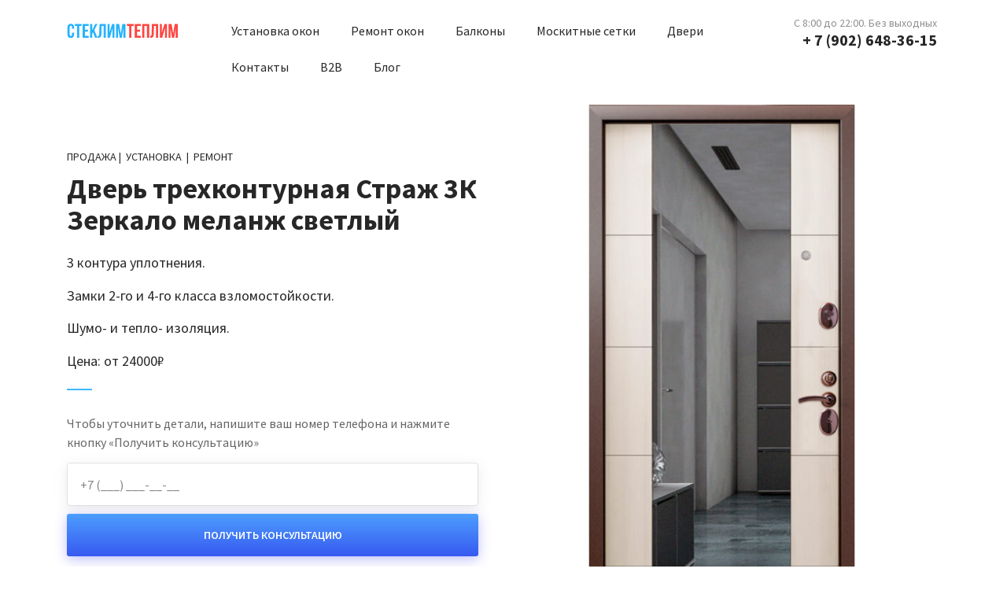

--- FILE ---
content_type: text/html; charset=UTF-8
request_url: https://steklim-teplim.ru/dver-trehkonturnaya-strazh-3k-zerkalo-melanj-svetliy/
body_size: 26472
content:
<!DOCTYPE html>
<html lang="ru-RU">
<head>
<meta charset="UTF-8"/>
<meta name="viewport" content="width=device-width, initial-scale=1"/>
<link rel="profile" href="http://gmpg.org/xfn/11"/>
<link rel="pingback" href="https://steklim-teplim.ru/xmlrpc.php"/>
<meta name='robots' content='index, follow, max-image-preview:large, max-snippet:-1, max-video-preview:-1'/>
<title>Купить входную дверь в квартиру трехконтурную Страж 3К Зеркало меланж светлый в Перми | Стеклим-Теплим</title>
<meta name="description" content="Продаем и устанавливаем входные двери трехконтурные Страж 3К Зеркало меланж светлый в Перми. Выезд на замер по городу бесплатно | Стеклим-Теплим"/>
<link rel="canonical" href="https://steklim-teplim.ru/dver-trehkonturnaya-strazh-3k-zerkalo-melanj-svetliy/"/>
<meta property="og:locale" content="ru_RU"/>
<meta property="og:type" content="article"/>
<meta property="og:title" content="Дверь в квартиру трехконтурная Страж 3К Зеркало меланж светлый"/>
<meta property="og:description" content="Продаем и устанавливаем входные двери трехконтурные Страж 3К Зеркало меланж светлый в Перми. Выезд на замер по городу бесплатно | Стеклим-Теплим"/>
<meta property="og:url" content="https://steklim-teplim.ru/dver-trehkonturnaya-strazh-3k-zerkalo-melanj-svetliy/"/>
<meta property="og:site_name" content="СтеклимТеплим"/>
<meta property="article:published_time" content="2023-05-19T07:12:46+00:00"/>
<meta property="article:modified_time" content="2023-05-19T07:21:30+00:00"/>
<meta property="og:image" content="http://steklim-teplim.ru/wp-content/uploads/2023/05/Frame-241-10.jpg"/>
<meta property="og:image:width" content="512"/>
<meta property="og:image:height" content="512"/>
<meta property="og:image:type" content="image/jpeg"/>
<meta name="author" content="Стеклим-Теплим"/>
<script type="application/ld+json" class="yoast-schema-graph">{"@context":"https://schema.org","@graph":[{"@type":"Article","@id":"https://steklim-teplim.ru/dver-trehkonturnaya-strazh-3k-zerkalo-melanj-svetliy/#article","isPartOf":{"@id":"https://steklim-teplim.ru/dver-trehkonturnaya-strazh-3k-zerkalo-melanj-svetliy/"},"author":{"name":"Стеклим-Теплим","@id":"https://steklim-teplim.ru/#/schema/person/b982fbc916691d5eae4ef1ddbc571195"},"headline":"Дверь в квартиру трехконтурная Страж 3К Зеркало меланж светлый","datePublished":"2023-05-19T07:12:46+00:00","dateModified":"2023-05-19T07:21:30+00:00","mainEntityOfPage":{"@id":"https://steklim-teplim.ru/dver-trehkonturnaya-strazh-3k-zerkalo-melanj-svetliy/"},"wordCount":225,"publisher":{"@id":"https://steklim-teplim.ru/#organization"},"image":{"@id":"https://steklim-teplim.ru/dver-trehkonturnaya-strazh-3k-zerkalo-melanj-svetliy/#primaryimage"},"thumbnailUrl":"https://steklim-teplim.ru/wp-content/uploads/2023/05/Frame-241-10.jpg","articleSection":["Входные двери для квартиры"],"inLanguage":"ru-RU"},{"@type":"WebPage","@id":"https://steklim-teplim.ru/dver-trehkonturnaya-strazh-3k-zerkalo-melanj-svetliy/","url":"https://steklim-teplim.ru/dver-trehkonturnaya-strazh-3k-zerkalo-melanj-svetliy/","name":"Купить входную дверь в квартиру трехконтурную Страж 3К Зеркало меланж светлый в Перми | Стеклим-Теплим","isPartOf":{"@id":"https://steklim-teplim.ru/#website"},"primaryImageOfPage":{"@id":"https://steklim-teplim.ru/dver-trehkonturnaya-strazh-3k-zerkalo-melanj-svetliy/#primaryimage"},"image":{"@id":"https://steklim-teplim.ru/dver-trehkonturnaya-strazh-3k-zerkalo-melanj-svetliy/#primaryimage"},"thumbnailUrl":"https://steklim-teplim.ru/wp-content/uploads/2023/05/Frame-241-10.jpg","datePublished":"2023-05-19T07:12:46+00:00","dateModified":"2023-05-19T07:21:30+00:00","description":"Продаем и устанавливаем входные двери трехконтурные Страж 3К Зеркало меланж светлый в Перми. Выезд на замер по городу бесплатно | Стеклим-Теплим","breadcrumb":{"@id":"https://steklim-teplim.ru/dver-trehkonturnaya-strazh-3k-zerkalo-melanj-svetliy/#breadcrumb"},"inLanguage":"ru-RU","potentialAction":[{"@type":"ReadAction","target":["https://steklim-teplim.ru/dver-trehkonturnaya-strazh-3k-zerkalo-melanj-svetliy/"]}]},{"@type":"ImageObject","inLanguage":"ru-RU","@id":"https://steklim-teplim.ru/dver-trehkonturnaya-strazh-3k-zerkalo-melanj-svetliy/#primaryimage","url":"https://steklim-teplim.ru/wp-content/uploads/2023/05/Frame-241-10.jpg","contentUrl":"https://steklim-teplim.ru/wp-content/uploads/2023/05/Frame-241-10.jpg","width":512,"height":512,"caption":"Дверь входная в квартиру трехконтурная Страж 3К Зеркало меланж светлый"},{"@type":"BreadcrumbList","@id":"https://steklim-teplim.ru/dver-trehkonturnaya-strazh-3k-zerkalo-melanj-svetliy/#breadcrumb","itemListElement":[{"@type":"ListItem","position":1,"name":"Главная страница","item":"https://steklim-teplim.ru/"},{"@type":"ListItem","position":2,"name":"Дверь в квартиру трехконтурная Страж 3К Зеркало меланж светлый"}]},{"@type":"WebSite","@id":"https://steklim-teplim.ru/#website","url":"https://steklim-teplim.ru/","name":"СтеклимТеплим","description":"Экспертное остекление сложных объектов","publisher":{"@id":"https://steklim-teplim.ru/#organization"},"potentialAction":[{"@type":"SearchAction","target":{"@type":"EntryPoint","urlTemplate":"https://steklim-teplim.ru/?s={search_term_string}"},"query-input":{"@type":"PropertyValueSpecification","valueRequired":true,"valueName":"search_term_string"}}],"inLanguage":"ru-RU"},{"@type":"Organization","@id":"https://steklim-teplim.ru/#organization","name":"СтеклимТеплим","url":"https://steklim-teplim.ru/","logo":{"@type":"ImageObject","inLanguage":"ru-RU","@id":"https://steklim-teplim.ru/#/schema/logo/image/","url":"https://steklim-teplim.ru/wp-content/uploads/2022/07/logo.svg","contentUrl":"https://steklim-teplim.ru/wp-content/uploads/2022/07/logo.svg","width":176,"height":24,"caption":"СтеклимТеплим"},"image":{"@id":"https://steklim-teplim.ru/#/schema/logo/image/"},"sameAs":["https://vk.com/steklimteplim"]},{"@type":"Person","@id":"https://steklim-teplim.ru/#/schema/person/b982fbc916691d5eae4ef1ddbc571195","name":"Стеклим-Теплим","sameAs":["https://steklim-teplim.ru"],"url":"https://steklim-teplim.ru/author/rhfkkkkkyrt957/"}]}</script>
<link rel="alternate" type="application/rss+xml" title="СтеклимТеплим &raquo; Лента" href="https://steklim-teplim.ru/feed/"/>
<style id='wp-img-auto-sizes-contain-inline-css'>img:is([sizes=auto i],[sizes^="auto," i]){contain-intrinsic-size:3000px 1500px}</style>
<link rel="stylesheet" type="text/css" href="//steklim-teplim.ru/wp-content/cache/wpfc-minified/1dkk4aqn/7qayh.css" media="all"/>
<style id='global-styles-inline-css'>:root{--wp--preset--aspect-ratio--square:1;--wp--preset--aspect-ratio--4-3:4/3;--wp--preset--aspect-ratio--3-4:3/4;--wp--preset--aspect-ratio--3-2:3/2;--wp--preset--aspect-ratio--2-3:2/3;--wp--preset--aspect-ratio--16-9:16/9;--wp--preset--aspect-ratio--9-16:9/16;--wp--preset--color--black:#000000;--wp--preset--color--cyan-bluish-gray:#abb8c3;--wp--preset--color--white:#ffffff;--wp--preset--color--pale-pink:#f78da7;--wp--preset--color--vivid-red:#cf2e2e;--wp--preset--color--luminous-vivid-orange:#ff6900;--wp--preset--color--luminous-vivid-amber:#fcb900;--wp--preset--color--light-green-cyan:#7bdcb5;--wp--preset--color--vivid-green-cyan:#00d084;--wp--preset--color--pale-cyan-blue:#8ed1fc;--wp--preset--color--vivid-cyan-blue:#0693e3;--wp--preset--color--vivid-purple:#9b51e0;--wp--preset--gradient--vivid-cyan-blue-to-vivid-purple:linear-gradient(135deg,rgb(6,147,227) 0%,rgb(155,81,224) 100%);--wp--preset--gradient--light-green-cyan-to-vivid-green-cyan:linear-gradient(135deg,rgb(122,220,180) 0%,rgb(0,208,130) 100%);--wp--preset--gradient--luminous-vivid-amber-to-luminous-vivid-orange:linear-gradient(135deg,rgb(252,185,0) 0%,rgb(255,105,0) 100%);--wp--preset--gradient--luminous-vivid-orange-to-vivid-red:linear-gradient(135deg,rgb(255,105,0) 0%,rgb(207,46,46) 100%);--wp--preset--gradient--very-light-gray-to-cyan-bluish-gray:linear-gradient(135deg,rgb(238,238,238) 0%,rgb(169,184,195) 100%);--wp--preset--gradient--cool-to-warm-spectrum:linear-gradient(135deg,rgb(74,234,220) 0%,rgb(151,120,209) 20%,rgb(207,42,186) 40%,rgb(238,44,130) 60%,rgb(251,105,98) 80%,rgb(254,248,76) 100%);--wp--preset--gradient--blush-light-purple:linear-gradient(135deg,rgb(255,206,236) 0%,rgb(152,150,240) 100%);--wp--preset--gradient--blush-bordeaux:linear-gradient(135deg,rgb(254,205,165) 0%,rgb(254,45,45) 50%,rgb(107,0,62) 100%);--wp--preset--gradient--luminous-dusk:linear-gradient(135deg,rgb(255,203,112) 0%,rgb(199,81,192) 50%,rgb(65,88,208) 100%);--wp--preset--gradient--pale-ocean:linear-gradient(135deg,rgb(255,245,203) 0%,rgb(182,227,212) 50%,rgb(51,167,181) 100%);--wp--preset--gradient--electric-grass:linear-gradient(135deg,rgb(202,248,128) 0%,rgb(113,206,126) 100%);--wp--preset--gradient--midnight:linear-gradient(135deg,rgb(2,3,129) 0%,rgb(40,116,252) 100%);--wp--preset--font-size--small:13px;--wp--preset--font-size--medium:20px;--wp--preset--font-size--large:36px;--wp--preset--font-size--x-large:42px;--wp--preset--spacing--20:0.44rem;--wp--preset--spacing--30:0.67rem;--wp--preset--spacing--40:1rem;--wp--preset--spacing--50:1.5rem;--wp--preset--spacing--60:2.25rem;--wp--preset--spacing--70:3.38rem;--wp--preset--spacing--80:5.06rem;--wp--preset--shadow--natural:6px 6px 9px rgba(0, 0, 0, 0.2);--wp--preset--shadow--deep:12px 12px 50px rgba(0, 0, 0, 0.4);--wp--preset--shadow--sharp:6px 6px 0px rgba(0, 0, 0, 0.2);--wp--preset--shadow--outlined:6px 6px 0px -3px rgb(255, 255, 255), 6px 6px rgb(0, 0, 0);--wp--preset--shadow--crisp:6px 6px 0px rgb(0, 0, 0);}:where(.is-layout-flex){gap:0.5em;}:where(.is-layout-grid){gap:0.5em;}body .is-layout-flex{display:flex;}.is-layout-flex{flex-wrap:wrap;align-items:center;}.is-layout-flex > :is(*, div){margin:0;}body .is-layout-grid{display:grid;}.is-layout-grid > :is(*, div){margin:0;}:where(.wp-block-columns.is-layout-flex){gap:2em;}:where(.wp-block-columns.is-layout-grid){gap:2em;}:where(.wp-block-post-template.is-layout-flex){gap:1.25em;}:where(.wp-block-post-template.is-layout-grid){gap:1.25em;}.has-black-color{color:var(--wp--preset--color--black) !important;}.has-cyan-bluish-gray-color{color:var(--wp--preset--color--cyan-bluish-gray) !important;}.has-white-color{color:var(--wp--preset--color--white) !important;}.has-pale-pink-color{color:var(--wp--preset--color--pale-pink) !important;}.has-vivid-red-color{color:var(--wp--preset--color--vivid-red) !important;}.has-luminous-vivid-orange-color{color:var(--wp--preset--color--luminous-vivid-orange) !important;}.has-luminous-vivid-amber-color{color:var(--wp--preset--color--luminous-vivid-amber) !important;}.has-light-green-cyan-color{color:var(--wp--preset--color--light-green-cyan) !important;}.has-vivid-green-cyan-color{color:var(--wp--preset--color--vivid-green-cyan) !important;}.has-pale-cyan-blue-color{color:var(--wp--preset--color--pale-cyan-blue) !important;}.has-vivid-cyan-blue-color{color:var(--wp--preset--color--vivid-cyan-blue) !important;}.has-vivid-purple-color{color:var(--wp--preset--color--vivid-purple) !important;}.has-black-background-color{background-color:var(--wp--preset--color--black) !important;}.has-cyan-bluish-gray-background-color{background-color:var(--wp--preset--color--cyan-bluish-gray) !important;}.has-white-background-color{background-color:var(--wp--preset--color--white) !important;}.has-pale-pink-background-color{background-color:var(--wp--preset--color--pale-pink) !important;}.has-vivid-red-background-color{background-color:var(--wp--preset--color--vivid-red) !important;}.has-luminous-vivid-orange-background-color{background-color:var(--wp--preset--color--luminous-vivid-orange) !important;}.has-luminous-vivid-amber-background-color{background-color:var(--wp--preset--color--luminous-vivid-amber) !important;}.has-light-green-cyan-background-color{background-color:var(--wp--preset--color--light-green-cyan) !important;}.has-vivid-green-cyan-background-color{background-color:var(--wp--preset--color--vivid-green-cyan) !important;}.has-pale-cyan-blue-background-color{background-color:var(--wp--preset--color--pale-cyan-blue) !important;}.has-vivid-cyan-blue-background-color{background-color:var(--wp--preset--color--vivid-cyan-blue) !important;}.has-vivid-purple-background-color{background-color:var(--wp--preset--color--vivid-purple) !important;}.has-black-border-color{border-color:var(--wp--preset--color--black) !important;}.has-cyan-bluish-gray-border-color{border-color:var(--wp--preset--color--cyan-bluish-gray) !important;}.has-white-border-color{border-color:var(--wp--preset--color--white) !important;}.has-pale-pink-border-color{border-color:var(--wp--preset--color--pale-pink) !important;}.has-vivid-red-border-color{border-color:var(--wp--preset--color--vivid-red) !important;}.has-luminous-vivid-orange-border-color{border-color:var(--wp--preset--color--luminous-vivid-orange) !important;}.has-luminous-vivid-amber-border-color{border-color:var(--wp--preset--color--luminous-vivid-amber) !important;}.has-light-green-cyan-border-color{border-color:var(--wp--preset--color--light-green-cyan) !important;}.has-vivid-green-cyan-border-color{border-color:var(--wp--preset--color--vivid-green-cyan) !important;}.has-pale-cyan-blue-border-color{border-color:var(--wp--preset--color--pale-cyan-blue) !important;}.has-vivid-cyan-blue-border-color{border-color:var(--wp--preset--color--vivid-cyan-blue) !important;}.has-vivid-purple-border-color{border-color:var(--wp--preset--color--vivid-purple) !important;}.has-vivid-cyan-blue-to-vivid-purple-gradient-background{background:var(--wp--preset--gradient--vivid-cyan-blue-to-vivid-purple) !important;}.has-light-green-cyan-to-vivid-green-cyan-gradient-background{background:var(--wp--preset--gradient--light-green-cyan-to-vivid-green-cyan) !important;}.has-luminous-vivid-amber-to-luminous-vivid-orange-gradient-background{background:var(--wp--preset--gradient--luminous-vivid-amber-to-luminous-vivid-orange) !important;}.has-luminous-vivid-orange-to-vivid-red-gradient-background{background:var(--wp--preset--gradient--luminous-vivid-orange-to-vivid-red) !important;}.has-very-light-gray-to-cyan-bluish-gray-gradient-background{background:var(--wp--preset--gradient--very-light-gray-to-cyan-bluish-gray) !important;}.has-cool-to-warm-spectrum-gradient-background{background:var(--wp--preset--gradient--cool-to-warm-spectrum) !important;}.has-blush-light-purple-gradient-background{background:var(--wp--preset--gradient--blush-light-purple) !important;}.has-blush-bordeaux-gradient-background{background:var(--wp--preset--gradient--blush-bordeaux) !important;}.has-luminous-dusk-gradient-background{background:var(--wp--preset--gradient--luminous-dusk) !important;}.has-pale-ocean-gradient-background{background:var(--wp--preset--gradient--pale-ocean) !important;}.has-electric-grass-gradient-background{background:var(--wp--preset--gradient--electric-grass) !important;}.has-midnight-gradient-background{background:var(--wp--preset--gradient--midnight) !important;}.has-small-font-size{font-size:var(--wp--preset--font-size--small) !important;}.has-medium-font-size{font-size:var(--wp--preset--font-size--medium) !important;}.has-large-font-size{font-size:var(--wp--preset--font-size--large) !important;}.has-x-large-font-size{font-size:var(--wp--preset--font-size--x-large) !important;}</style>
<style id='classic-theme-styles-inline-css'>.wp-block-button__link{color:#fff;background-color:#32373c;border-radius:9999px;box-shadow:none;text-decoration:none;padding:calc(.667em + 2px) calc(1.333em + 2px);font-size:1.125em}.wp-block-file__button{background:#32373c;color:#fff;text-decoration:none}</style>
<link rel="stylesheet" type="text/css" href="//steklim-teplim.ru/wp-content/cache/wpfc-minified/o69gtxx/7qayh.css" media="all"/>
<link rel='stylesheet' id='elementor-post-10-css' href='https://steklim-teplim.ru/wp-content/uploads/elementor/css/post-10.css?ver=1681304685' media='all'/>
<link rel="stylesheet" type="text/css" href="//steklim-teplim.ru/wp-content/cache/wpfc-minified/8a4w26ov/7qayh.css" media="all"/>
<link rel='stylesheet' id='elementor-post-5117-css' href='https://steklim-teplim.ru/wp-content/uploads/elementor/css/post-5117.css?ver=1685056372' media='all'/>
<link rel="stylesheet" type="text/css" href="//steklim-teplim.ru/wp-content/cache/wpfc-minified/328l8fly/7qayg.css" media="all"/>
<link rel='stylesheet' id='elementor-post-180-css' href='https://steklim-teplim.ru/wp-content/uploads/elementor/css/post-180.css?ver=1692413362' media='all'/>
<link rel='stylesheet' id='elementor-post-1302-css' href='https://steklim-teplim.ru/wp-content/uploads/elementor/css/post-1302.css?ver=1693822528' media='all'/>
<link rel="stylesheet" type="text/css" href="//steklim-teplim.ru/wp-content/cache/wpfc-minified/eqehtjap/7qayg.css" media="all"/>
<link rel='stylesheet' id='google-fonts-1-css' href='https://fonts.googleapis.com/css?family=Source+Sans+Pro%3A100%2C100italic%2C200%2C200italic%2C300%2C300italic%2C400%2C400italic%2C500%2C500italic%2C600%2C600italic%2C700%2C700italic%2C800%2C800italic%2C900%2C900italic%7CRoboto%3A100%2C100italic%2C200%2C200italic%2C300%2C300italic%2C400%2C400italic%2C500%2C500italic%2C600%2C600italic%2C700%2C700italic%2C800%2C800italic%2C900%2C900italic%7CSource+Code+Pro%3A100%2C100italic%2C200%2C200italic%2C300%2C300italic%2C400%2C400italic%2C500%2C500italic%2C600%2C600italic%2C700%2C700italic%2C800%2C800italic%2C900%2C900italic&#038;display=auto&#038;subset=cyrillic&#038;ver=d7d3345a957c76a64cab9ef79f522490' media='all'/>
<link rel="stylesheet" type="text/css" href="//steklim-teplim.ru/wp-content/cache/wpfc-minified/f451w8vq/7qayg.css" media="all"/>
<link rel="preconnect" href="https://fonts.gstatic.com/" crossorigin><script src='//steklim-teplim.ru/wp-content/cache/wpfc-minified/31dh3m2u/7qayh.js'></script>
<meta name="generator" content="Elementor 3.12.1; features: e_dom_optimization, e_optimized_assets_loading, e_optimized_css_loading, a11y_improvements, additional_custom_breakpoints; settings: css_print_method-external, google_font-enabled, font_display-auto">
<link rel="icon" href="https://steklim-teplim.ru/wp-content/uploads/2022/08/favicon-96x96-1.png" sizes="32x32"/>
<link rel="icon" href="https://steklim-teplim.ru/wp-content/uploads/2022/08/favicon-96x96-1.png" sizes="192x192"/>
<link rel="apple-touch-icon" href="https://steklim-teplim.ru/wp-content/uploads/2022/08/favicon-96x96-1.png"/>
<meta name="msapplication-TileImage" content="https://steklim-teplim.ru/wp-content/uploads/2022/08/favicon-96x96-1.png"/>
<style>@media(max-width:767px){ .pafe-sticky-header-fixed-start-on-mobile{position:fixed !important;top:0;width:100%;z-index:99;}
} @media(min-width:768px) and (max-width:1024px){ .pafe-sticky-header-fixed-start-on-tablet{position:fixed !important;top:0;width:100%;z-index:99;}
} @media(min-width:1025px){ .pafe-sticky-header-fixed-start-on-desktop{position:fixed !important;top:0;width:100%;z-index:99;}
}</style><style>.pswp.pafe-lightbox-modal{display:none;}</style>		<style id="wp-custom-css">.tel .elementor-field.elementor-size-sm.elementor-field-textual{font-size:16px;}</style>
<link rel='stylesheet' id='so-css-hello-elementor-css' href='https://steklim-teplim.ru/wp-content/uploads/so-css/so-css-hello-elementor.css?ver=1658857448' media='all'/>
</head>
<body class="wp-singular post-template post-template-elementor_header_footer single single-post postid-5117 single-format-standard wp-custom-logo wp-theme-hello-elementor ehf-header ehf-footer ehf-template-hello-elementor ehf-stylesheet-hello-elementor elementor-default elementor-template-full-width elementor-kit-10 elementor-page elementor-page-5117">
<div id="page" class="hfeed site">
<header id="masthead" itemscope="itemscope" itemtype="https://schema.org/WPHeader">
<p class="main-title bhf-hidden" itemprop="headline"><a href="https://steklim-teplim.ru" title="СтеклимТеплим" rel="home">СтеклимТеплим</a></p>
<div data-elementor-type="wp-post" data-elementor-id="180" class="elementor elementor-180">
<section class="elementor-section elementor-top-section elementor-element elementor-element-820020d elementor-section-full_width elementor-hidden-tablet elementor-hidden-mobile elementor-section-height-default elementor-section-height-default" data-id="820020d" data-element_type="section" data-settings="{&quot;jet_parallax_layout_list&quot;:[]}">
<div class="elementor-container elementor-column-gap-default">
<div class="elementor-column elementor-col-100 elementor-top-column elementor-element elementor-element-5bec4d3" data-id="5bec4d3" data-element_type="column">
<div class="elementor-widget-wrap elementor-element-populated">
<section class="elementor-section elementor-inner-section elementor-element elementor-element-f54b967 elementor-section-boxed elementor-section-height-default elementor-section-height-default" data-id="f54b967" data-element_type="section" data-settings="{&quot;jet_parallax_layout_list&quot;:[]}">
<div class="elementor-container elementor-column-gap-default">
<div class="elementor-column elementor-col-33 elementor-inner-column elementor-element elementor-element-386b086" data-id="386b086" data-element_type="column">
<div class="elementor-widget-wrap elementor-element-populated">
<div class="elementor-element elementor-element-a502a27 elementor-widget elementor-widget-theme-site-logo elementor-widget-image" data-id="a502a27" data-element_type="widget" data-widget_type="theme-site-logo.default">
<div class="elementor-widget-container">
<style>.elementor-widget-image{text-align:center}.elementor-widget-image a{display:inline-block}.elementor-widget-image a img[src$=".svg"]{width:48px}.elementor-widget-image img{vertical-align:middle;display:inline-block}</style>								<a href="https://steklim-teplim.ru">
<img width="176" height="24" src="https://steklim-teplim.ru/wp-content/uploads/2022/07/logo.svg" class="attachment-full size-full wp-image-186" alt=""/>				</a></div></div></div></div><div class="elementor-column elementor-col-33 elementor-inner-column elementor-element elementor-element-567ad53" data-id="567ad53" data-element_type="column">
<div class="elementor-widget-wrap elementor-element-populated">
<div class="elementor-element elementor-element-2aa5a6d elementor-nav-menu--dropdown-tablet elementor-nav-menu__text-align-aside elementor-nav-menu--toggle elementor-nav-menu--burger elementor-widget elementor-widget-nav-menu" data-id="2aa5a6d" data-element_type="widget" data-settings="{&quot;layout&quot;:&quot;horizontal&quot;,&quot;submenu_icon&quot;:{&quot;value&quot;:&quot;&lt;i class=\&quot;fas fa-caret-down\&quot;&gt;&lt;\/i&gt;&quot;,&quot;library&quot;:&quot;fa-solid&quot;},&quot;toggle&quot;:&quot;burger&quot;}" data-widget_type="nav-menu.default">
<div class="elementor-widget-container">
<link rel="stylesheet" type="text/css" href="//steklim-teplim.ru/wp-content/cache/wpfc-minified/88ig8zr9/7qayg.css" media="all"/>			<nav class="elementor-nav-menu--main elementor-nav-menu__container elementor-nav-menu--layout-horizontal e--pointer-underline e--animation-fade">
<ul id="menu-1-2aa5a6d" class="elementor-nav-menu"><li class="menu-item menu-item-type-custom menu-item-object-custom menu-item-201"><a href="https://steklim-teplim.ru/ustanovka-okon-perm/" class="elementor-item">Установка окон</a></li>
<li class="menu-item menu-item-type-custom menu-item-object-custom menu-item-5457"><a href="https://steklim-teplim.ru/srochnyy-remont-okon/" class="elementor-item">Ремонт окон</a></li>
<li class="menu-item menu-item-type-custom menu-item-object-custom menu-item-202"><a href="https://steklim-teplim.ru/ostekleniye-lodzhiy-i-balkonov/" class="elementor-item">Балконы</a></li>
<li class="menu-item menu-item-type-custom menu-item-object-custom menu-item-918"><a href="/moskitnie-setki" class="elementor-item">Москитные сетки</a></li>
<li class="menu-item menu-item-type-taxonomy menu-item-object-category current-post-ancestor menu-item-4963"><a href="https://steklim-teplim.ru/./dveri/" class="elementor-item">Двери</a></li>
<li class="menu-item menu-item-type-custom menu-item-object-custom menu-item-204"><a href="/contacts" class="elementor-item">Контакты</a></li>
<li class="menu-item menu-item-type-post_type menu-item-object-page menu-item-3579"><a href="https://steklim-teplim.ru/b2b/" class="elementor-item">B2B</a></li>
<li class="menu-item menu-item-type-post_type menu-item-object-page menu-item-5622"><a href="https://steklim-teplim.ru/blog/" class="elementor-item">Блог</a></li>
</ul>			</nav>
<div class="elementor-menu-toggle" role="button" tabindex="0" aria-label="Menu Toggle" aria-expanded="false"> <i aria-hidden="true" role="presentation" class="elementor-menu-toggle__icon--open eicon-menu-bar"></i><i aria-hidden="true" role="presentation" class="elementor-menu-toggle__icon--close eicon-close"></i> <span class="elementor-screen-only">Menu</span></div><nav class="elementor-nav-menu--dropdown elementor-nav-menu__container" aria-hidden="true">
<ul id="menu-2-2aa5a6d" class="elementor-nav-menu"><li class="menu-item menu-item-type-custom menu-item-object-custom menu-item-201"><a href="https://steklim-teplim.ru/ustanovka-okon-perm/" class="elementor-item" tabindex="-1">Установка окон</a></li>
<li class="menu-item menu-item-type-custom menu-item-object-custom menu-item-5457"><a href="https://steklim-teplim.ru/srochnyy-remont-okon/" class="elementor-item" tabindex="-1">Ремонт окон</a></li>
<li class="menu-item menu-item-type-custom menu-item-object-custom menu-item-202"><a href="https://steklim-teplim.ru/ostekleniye-lodzhiy-i-balkonov/" class="elementor-item" tabindex="-1">Балконы</a></li>
<li class="menu-item menu-item-type-custom menu-item-object-custom menu-item-918"><a href="/moskitnie-setki" class="elementor-item" tabindex="-1">Москитные сетки</a></li>
<li class="menu-item menu-item-type-taxonomy menu-item-object-category current-post-ancestor menu-item-4963"><a href="https://steklim-teplim.ru/./dveri/" class="elementor-item" tabindex="-1">Двери</a></li>
<li class="menu-item menu-item-type-custom menu-item-object-custom menu-item-204"><a href="/contacts" class="elementor-item" tabindex="-1">Контакты</a></li>
<li class="menu-item menu-item-type-post_type menu-item-object-page menu-item-3579"><a href="https://steklim-teplim.ru/b2b/" class="elementor-item" tabindex="-1">B2B</a></li>
<li class="menu-item menu-item-type-post_type menu-item-object-page menu-item-5622"><a href="https://steklim-teplim.ru/blog/" class="elementor-item" tabindex="-1">Блог</a></li>
</ul>			</nav></div></div></div></div><div class="elementor-column elementor-col-33 elementor-inner-column elementor-element elementor-element-72fc4e5" data-id="72fc4e5" data-element_type="column">
<div class="elementor-widget-wrap elementor-element-populated">
<div class="elementor-element elementor-element-4fedf23 elementor-widget elementor-widget-text-editor" data-id="4fedf23" data-element_type="widget" data-widget_type="text-editor.default">
<div class="elementor-widget-container">
<style>.elementor-widget-text-editor.elementor-drop-cap-view-stacked .elementor-drop-cap{background-color:#69727d;color:#fff}.elementor-widget-text-editor.elementor-drop-cap-view-framed .elementor-drop-cap{color:#69727d;border:3px solid;background-color:transparent}.elementor-widget-text-editor:not(.elementor-drop-cap-view-default) .elementor-drop-cap{margin-top:8px}.elementor-widget-text-editor:not(.elementor-drop-cap-view-default) .elementor-drop-cap-letter{width:1em;height:1em}.elementor-widget-text-editor .elementor-drop-cap{float:left;text-align:center;line-height:1;font-size:50px}.elementor-widget-text-editor .elementor-drop-cap-letter{display:inline-block}</style>				<p>С 8:00 до 22:00. Без выходных</p></div></div><div class="elementor-element elementor-element-fa586ba elementor-widget elementor-widget-text-editor" data-id="fa586ba" data-element_type="widget" data-widget_type="text-editor.default">
<div class="elementor-widget-container"> <p>+ 7 (902) 648-36-15</p></div></div></div></div></div></section></div></div></div></section>
<section class="elementor-section elementor-top-section elementor-element elementor-element-abacd30 elementor-hidden-desktop elementor-hidden-tablet elementor-hidden-mobile elementor-section-boxed elementor-section-height-default elementor-section-height-default" data-id="abacd30" data-element_type="section" data-settings="{&quot;jet_parallax_layout_list&quot;:[]}">
<div class="elementor-container elementor-column-gap-default">
<div class="elementor-column elementor-col-100 elementor-top-column elementor-element elementor-element-088c12c" data-id="088c12c" data-element_type="column">
<div class="elementor-widget-wrap elementor-element-populated">
<div class="elementor-element elementor-element-2b1bd91 elementor-hidden-tablet elementor-hidden-mobile elementor-widget elementor-widget-image" data-id="2b1bd91" data-element_type="widget" data-widget_type="image.default">
<div class="elementor-widget-container"> <img width="17" height="16" src="https://steklim-teplim.ru/wp-content/uploads/2022/07/Emoji.png" class="attachment-large size-large wp-image-215" alt=""/></div></div></div></div></div></section>
<section class="elementor-section elementor-top-section elementor-element elementor-element-3da1631 elementor-hidden-tablet elementor-hidden-mobile elementor-section-boxed elementor-section-height-default elementor-section-height-default" data-id="3da1631" data-element_type="section" data-settings="{&quot;jet_parallax_layout_list&quot;:[]}">
<div class="elementor-container elementor-column-gap-default">
<div class="elementor-column elementor-col-100 elementor-top-column elementor-element elementor-element-2bff453" data-id="2bff453" data-element_type="column">
<div class="elementor-widget-wrap elementor-element-populated">
<div class="elementor-element elementor-element-5666556 elementor-hidden-tablet elementor-hidden-mobile elementor-hidden-desktop elementor-widget-divider--view-line elementor-widget elementor-widget-divider" data-id="5666556" data-element_type="widget" data-widget_type="divider.default">
<div class="elementor-widget-container">
<style>.elementor-widget-divider{--divider-border-style:none;--divider-border-width:1px;--divider-color:#0c0d0e;--divider-icon-size:20px;--divider-element-spacing:10px;--divider-pattern-height:24px;--divider-pattern-size:20px;--divider-pattern-url:none;--divider-pattern-repeat:repeat-x}.elementor-widget-divider .elementor-divider{display:flex}.elementor-widget-divider .elementor-divider__text{font-size:15px;line-height:1;max-width:95%}.elementor-widget-divider .elementor-divider__element{margin:0 var(--divider-element-spacing);flex-shrink:0}.elementor-widget-divider .elementor-icon{font-size:var(--divider-icon-size)}.elementor-widget-divider .elementor-divider-separator{display:flex;margin:0;direction:ltr}.elementor-widget-divider--view-line_icon .elementor-divider-separator,.elementor-widget-divider--view-line_text .elementor-divider-separator{align-items:center}.elementor-widget-divider--view-line_icon .elementor-divider-separator:after,.elementor-widget-divider--view-line_icon .elementor-divider-separator:before,.elementor-widget-divider--view-line_text .elementor-divider-separator:after,.elementor-widget-divider--view-line_text .elementor-divider-separator:before{display:block;content:"";border-bottom:0;flex-grow:1;border-top:var(--divider-border-width) var(--divider-border-style) var(--divider-color)}.elementor-widget-divider--element-align-left .elementor-divider .elementor-divider-separator>.elementor-divider__svg:first-of-type{flex-grow:0;flex-shrink:100}.elementor-widget-divider--element-align-left .elementor-divider-separator:before{content:none}.elementor-widget-divider--element-align-left .elementor-divider__element{margin-left:0}.elementor-widget-divider--element-align-right .elementor-divider .elementor-divider-separator>.elementor-divider__svg:last-of-type{flex-grow:0;flex-shrink:100}.elementor-widget-divider--element-align-right .elementor-divider-separator:after{content:none}.elementor-widget-divider--element-align-right .elementor-divider__element{margin-right:0}.elementor-widget-divider:not(.elementor-widget-divider--view-line_text):not(.elementor-widget-divider--view-line_icon) .elementor-divider-separator{border-top:var(--divider-border-width) var(--divider-border-style) var(--divider-color)}.elementor-widget-divider--separator-type-pattern{--divider-border-style:none}.elementor-widget-divider--separator-type-pattern.elementor-widget-divider--view-line .elementor-divider-separator,.elementor-widget-divider--separator-type-pattern:not(.elementor-widget-divider--view-line) .elementor-divider-separator:after,.elementor-widget-divider--separator-type-pattern:not(.elementor-widget-divider--view-line) .elementor-divider-separator:before,.elementor-widget-divider--separator-type-pattern:not([class*=elementor-widget-divider--view]) .elementor-divider-separator{width:100%;min-height:var(--divider-pattern-height);-webkit-mask-size:var(--divider-pattern-size) 100%;mask-size:var(--divider-pattern-size) 100%;-webkit-mask-repeat:var(--divider-pattern-repeat);mask-repeat:var(--divider-pattern-repeat);background-color:var(--divider-color);-webkit-mask-image:var(--divider-pattern-url);mask-image:var(--divider-pattern-url)}.elementor-widget-divider--no-spacing{--divider-pattern-size:auto}.elementor-widget-divider--bg-round{--divider-pattern-repeat:round}.rtl .elementor-widget-divider .elementor-divider__text{direction:rtl}.e-con-inner>.elementor-widget-divider,.e-con>.elementor-widget-divider{width:var(--container-widget-width,100%);--flex-grow:var(--container-widget-flex-grow)}</style>		<div class="elementor-divider"> <span class="elementor-divider-separator"> </span></div></div></div></div></div></div></section>
<section class="elementor-section elementor-top-section elementor-element elementor-element-88fedcd elementor-section-full_width elementor-hidden-desktop elementor-section-height-default elementor-section-height-default" data-id="88fedcd" data-element_type="section" data-settings="{&quot;jet_parallax_layout_list&quot;:[],&quot;background_background&quot;:&quot;classic&quot;,&quot;sticky&quot;:&quot;top&quot;,&quot;sticky_on&quot;:[&quot;tablet&quot;,&quot;mobile&quot;],&quot;sticky_offset&quot;:0,&quot;sticky_effects_offset&quot;:0}">
<div class="elementor-container elementor-column-gap-default">
<div class="elementor-column elementor-col-100 elementor-top-column elementor-element elementor-element-ac4682d" data-id="ac4682d" data-element_type="column">
<div class="elementor-widget-wrap elementor-element-populated">
<section class="elementor-section elementor-inner-section elementor-element elementor-element-66ffae8 elementor-section-boxed elementor-section-height-default elementor-section-height-default" data-id="66ffae8" data-element_type="section" data-settings="{&quot;jet_parallax_layout_list&quot;:[]}">
<div class="elementor-container elementor-column-gap-default">
<div class="elementor-column elementor-col-25 elementor-inner-column elementor-element elementor-element-16b4bdb" data-id="16b4bdb" data-element_type="column">
<div class="elementor-widget-wrap elementor-element-populated">
<div class="elementor-element elementor-element-9b0dedd elementor-widget elementor-widget-theme-site-logo elementor-widget-image" data-id="9b0dedd" data-element_type="widget" data-widget_type="theme-site-logo.default">
<div class="elementor-widget-container"> <a href="https://steklim-teplim.ru"> <img width="176" height="24" src="https://steklim-teplim.ru/wp-content/uploads/2022/07/logo.svg" class="attachment-full size-full wp-image-186" alt=""/> </a></div></div></div></div><div class="elementor-column elementor-col-25 elementor-inner-column elementor-element elementor-element-c47412f" data-id="c47412f" data-element_type="column">
<div class="elementor-widget-wrap"></div></div><div class="elementor-column elementor-col-25 elementor-inner-column elementor-element elementor-element-b3c0fc7" data-id="b3c0fc7" data-element_type="column">
<div class="elementor-widget-wrap elementor-element-populated">
<div class="elementor-element elementor-element-f6a1342 hfe-nav-menu__align-right hfe-submenu-icon-arrow hfe-link-redirect-child hfe-nav-menu__breakpoint-tablet elementor-widget elementor-widget-navigation-menu" data-id="f6a1342" data-element_type="widget" data-settings="{&quot;padding_horizontal_menu_item&quot;:{&quot;unit&quot;:&quot;px&quot;,&quot;size&quot;:15,&quot;sizes&quot;:[]},&quot;padding_horizontal_menu_item_tablet&quot;:{&quot;unit&quot;:&quot;px&quot;,&quot;size&quot;:&quot;&quot;,&quot;sizes&quot;:[]},&quot;padding_horizontal_menu_item_mobile&quot;:{&quot;unit&quot;:&quot;px&quot;,&quot;size&quot;:&quot;&quot;,&quot;sizes&quot;:[]},&quot;padding_vertical_menu_item&quot;:{&quot;unit&quot;:&quot;px&quot;,&quot;size&quot;:15,&quot;sizes&quot;:[]},&quot;padding_vertical_menu_item_tablet&quot;:{&quot;unit&quot;:&quot;px&quot;,&quot;size&quot;:&quot;&quot;,&quot;sizes&quot;:[]},&quot;padding_vertical_menu_item_mobile&quot;:{&quot;unit&quot;:&quot;px&quot;,&quot;size&quot;:&quot;&quot;,&quot;sizes&quot;:[]},&quot;menu_space_between&quot;:{&quot;unit&quot;:&quot;px&quot;,&quot;size&quot;:&quot;&quot;,&quot;sizes&quot;:[]},&quot;menu_space_between_tablet&quot;:{&quot;unit&quot;:&quot;px&quot;,&quot;size&quot;:&quot;&quot;,&quot;sizes&quot;:[]},&quot;menu_space_between_mobile&quot;:{&quot;unit&quot;:&quot;px&quot;,&quot;size&quot;:&quot;&quot;,&quot;sizes&quot;:[]},&quot;dropdown_border_radius&quot;:{&quot;unit&quot;:&quot;px&quot;,&quot;top&quot;:&quot;&quot;,&quot;right&quot;:&quot;&quot;,&quot;bottom&quot;:&quot;&quot;,&quot;left&quot;:&quot;&quot;,&quot;isLinked&quot;:true},&quot;dropdown_border_radius_tablet&quot;:{&quot;unit&quot;:&quot;px&quot;,&quot;top&quot;:&quot;&quot;,&quot;right&quot;:&quot;&quot;,&quot;bottom&quot;:&quot;&quot;,&quot;left&quot;:&quot;&quot;,&quot;isLinked&quot;:true},&quot;dropdown_border_radius_mobile&quot;:{&quot;unit&quot;:&quot;px&quot;,&quot;top&quot;:&quot;&quot;,&quot;right&quot;:&quot;&quot;,&quot;bottom&quot;:&quot;&quot;,&quot;left&quot;:&quot;&quot;,&quot;isLinked&quot;:true},&quot;padding_horizontal_dropdown_item&quot;:{&quot;unit&quot;:&quot;px&quot;,&quot;size&quot;:&quot;&quot;,&quot;sizes&quot;:[]},&quot;padding_horizontal_dropdown_item_tablet&quot;:{&quot;unit&quot;:&quot;px&quot;,&quot;size&quot;:&quot;&quot;,&quot;sizes&quot;:[]},&quot;padding_horizontal_dropdown_item_mobile&quot;:{&quot;unit&quot;:&quot;px&quot;,&quot;size&quot;:&quot;&quot;,&quot;sizes&quot;:[]},&quot;padding_vertical_dropdown_item&quot;:{&quot;unit&quot;:&quot;px&quot;,&quot;size&quot;:15,&quot;sizes&quot;:[]},&quot;padding_vertical_dropdown_item_tablet&quot;:{&quot;unit&quot;:&quot;px&quot;,&quot;size&quot;:&quot;&quot;,&quot;sizes&quot;:[]},&quot;padding_vertical_dropdown_item_mobile&quot;:{&quot;unit&quot;:&quot;px&quot;,&quot;size&quot;:&quot;&quot;,&quot;sizes&quot;:[]},&quot;distance_from_menu&quot;:{&quot;unit&quot;:&quot;px&quot;,&quot;size&quot;:&quot;&quot;,&quot;sizes&quot;:[]},&quot;distance_from_menu_tablet&quot;:{&quot;unit&quot;:&quot;px&quot;,&quot;size&quot;:&quot;&quot;,&quot;sizes&quot;:[]},&quot;distance_from_menu_mobile&quot;:{&quot;unit&quot;:&quot;px&quot;,&quot;size&quot;:&quot;&quot;,&quot;sizes&quot;:[]},&quot;toggle_size&quot;:{&quot;unit&quot;:&quot;px&quot;,&quot;size&quot;:&quot;&quot;,&quot;sizes&quot;:[]},&quot;toggle_size_tablet&quot;:{&quot;unit&quot;:&quot;px&quot;,&quot;size&quot;:&quot;&quot;,&quot;sizes&quot;:[]},&quot;toggle_size_mobile&quot;:{&quot;unit&quot;:&quot;px&quot;,&quot;size&quot;:&quot;&quot;,&quot;sizes&quot;:[]},&quot;toggle_border_width&quot;:{&quot;unit&quot;:&quot;px&quot;,&quot;size&quot;:&quot;&quot;,&quot;sizes&quot;:[]},&quot;toggle_border_width_tablet&quot;:{&quot;unit&quot;:&quot;px&quot;,&quot;size&quot;:&quot;&quot;,&quot;sizes&quot;:[]},&quot;toggle_border_width_mobile&quot;:{&quot;unit&quot;:&quot;px&quot;,&quot;size&quot;:&quot;&quot;,&quot;sizes&quot;:[]},&quot;toggle_border_radius&quot;:{&quot;unit&quot;:&quot;px&quot;,&quot;size&quot;:&quot;&quot;,&quot;sizes&quot;:[]},&quot;toggle_border_radius_tablet&quot;:{&quot;unit&quot;:&quot;px&quot;,&quot;size&quot;:&quot;&quot;,&quot;sizes&quot;:[]},&quot;toggle_border_radius_mobile&quot;:{&quot;unit&quot;:&quot;px&quot;,&quot;size&quot;:&quot;&quot;,&quot;sizes&quot;:[]}}" data-widget_type="navigation-menu.default">
<div class="elementor-widget-container">
<div class="hfe-nav-menu hfe-layout-vertical hfe-nav-menu-layout vertical" data-layout="vertical">
<div class="hfe-nav-menu__toggle elementor-clickable">
<div class="hfe-nav-menu-icon"> <i aria-hidden="true" tabindex="0" class="fas fa-bars"></i></div></div><nav class="hfe-nav-menu__layout-vertical hfe-nav-menu__submenu-arrow" data-toggle-icon="&lt;i aria-hidden=&quot;true&quot; tabindex=&quot;0&quot; class=&quot;fas fa-bars&quot;&gt;&lt;/i&gt;" data-close-icon="&lt;i aria-hidden=&quot;true&quot; tabindex=&quot;0&quot; class=&quot;fas fa-times&quot;&gt;&lt;/i&gt;" data-full-width="yes"><ul id="menu-1-f6a1342" class="hfe-nav-menu"><li id="menu-item-201" class="menu-item menu-item-type-custom menu-item-object-custom parent hfe-creative-menu"><a href="https://steklim-teplim.ru/ustanovka-okon-perm/" class ="hfe-menu-item">Установка окон</a></li>
<li id="menu-item-5457" class="menu-item menu-item-type-custom menu-item-object-custom parent hfe-creative-menu"><a href="https://steklim-teplim.ru/srochnyy-remont-okon/" class ="hfe-menu-item">Ремонт окон</a></li>
<li id="menu-item-202" class="menu-item menu-item-type-custom menu-item-object-custom parent hfe-creative-menu"><a href="https://steklim-teplim.ru/ostekleniye-lodzhiy-i-balkonov/" class ="hfe-menu-item">Балконы</a></li>
<li id="menu-item-918" class="menu-item menu-item-type-custom menu-item-object-custom parent hfe-creative-menu"><a href="/moskitnie-setki" class ="hfe-menu-item">Москитные сетки</a></li>
<li id="menu-item-4963" class="menu-item menu-item-type-taxonomy menu-item-object-category current-post-ancestor parent hfe-creative-menu"><a href="https://steklim-teplim.ru/./dveri/" class ="hfe-menu-item">Двери</a></li>
<li id="menu-item-204" class="menu-item menu-item-type-custom menu-item-object-custom parent hfe-creative-menu"><a href="/contacts" class ="hfe-menu-item">Контакты</a></li>
<li id="menu-item-3579" class="menu-item menu-item-type-post_type menu-item-object-page parent hfe-creative-menu"><a href="https://steklim-teplim.ru/b2b/" class ="hfe-menu-item">B2B</a></li>
<li id="menu-item-5622" class="menu-item menu-item-type-post_type menu-item-object-page parent hfe-creative-menu"><a href="https://steklim-teplim.ru/blog/" class ="hfe-menu-item">Блог</a></li>
</ul></nav></div></div></div></div></div><div class="elementor-column elementor-col-25 elementor-inner-column elementor-element elementor-element-0b81333" data-id="0b81333" data-element_type="column">
<div class="elementor-widget-wrap elementor-element-populated">
<div class="elementor-element elementor-element-2ff6ba1 elementor-widget elementor-widget-text-editor" data-id="2ff6ba1" data-element_type="widget" data-widget_type="text-editor.default">
<div class="elementor-widget-container"> <p><span style="text-decoration: underline;"><a href="Tel:+7(902)648-36-15"><span style="color: black;"><strong>+ 7 (902) 648-36-15</strong></span></a></span><span style="color: #000000;"><b>   </b></span> <span style="text-decoration: underline;"><a class="communication-item__link" href="tel:2881820">288-18-20  </a></span></p></div></div></div></div></div></section></div></div></div></section></div></header>
<div data-elementor-type="wp-post" data-elementor-id="5117" class="elementor elementor-5117">
<section class="elementor-section elementor-top-section elementor-element elementor-element-9714c42 elementor-section-full_width elementor-section-height-default elementor-section-height-default" data-id="9714c42" data-element_type="section" data-settings="{&quot;jet_parallax_layout_list&quot;:[]}">
<div class="elementor-container elementor-column-gap-default">
<div class="elementor-column elementor-col-100 elementor-top-column elementor-element elementor-element-ef69f2f" data-id="ef69f2f" data-element_type="column" data-settings="{&quot;background_background&quot;:&quot;gradient&quot;}">
<div class="elementor-widget-wrap elementor-element-populated">
<section class="elementor-section elementor-inner-section elementor-element elementor-element-1ec1aac elementor-section-boxed elementor-section-height-default elementor-section-height-default" data-id="1ec1aac" data-element_type="section" data-settings="{&quot;jet_parallax_layout_list&quot;:[]}">
<div class="elementor-container elementor-column-gap-default">
<div class="elementor-column elementor-col-50 elementor-inner-column elementor-element elementor-element-5d4c5f5" data-id="5d4c5f5" data-element_type="column">
<div class="elementor-widget-wrap elementor-element-populated">
<div class="elementor-element elementor-element-c5096ef elementor-widget elementor-widget-text-editor" data-id="c5096ef" data-element_type="widget" data-widget_type="text-editor.default">
<div class="elementor-widget-container"> <p>Продажа |  Установка  |  Ремонт</p></div></div><div class="elementor-element elementor-element-e478514 elementor-widget elementor-widget-heading" data-id="e478514" data-element_type="widget" data-widget_type="heading.default">
<div class="elementor-widget-container">
<style>.elementor-heading-title{padding:0;margin:0;line-height:1}.elementor-widget-heading .elementor-heading-title[class*=elementor-size-]>a{color:inherit;font-size:inherit;line-height:inherit}.elementor-widget-heading .elementor-heading-title.elementor-size-small{font-size:15px}.elementor-widget-heading .elementor-heading-title.elementor-size-medium{font-size:19px}.elementor-widget-heading .elementor-heading-title.elementor-size-large{font-size:29px}.elementor-widget-heading .elementor-heading-title.elementor-size-xl{font-size:39px}.elementor-widget-heading .elementor-heading-title.elementor-size-xxl{font-size:59px}</style><h1 class="elementor-heading-title elementor-size-default">Дверь трехконтурная Страж 3К Зеркало меланж светлый</h1></div></div><div class="elementor-element elementor-element-0d0c0f6 elementor-widget elementor-widget-text-editor" data-id="0d0c0f6" data-element_type="widget" data-widget_type="text-editor.default">
<div class="elementor-widget-container"> <p>3 контура уплотнения.</p><p>Замки 2-го и 4-го класса взломостойкости.</p><p>Шумо- и тепло- изоляция.</p><p>Цена: от 24000₽ </p></div></div><div class="elementor-element elementor-element-e19db9f elementor-widget-divider--view-line elementor-widget elementor-widget-divider" data-id="e19db9f" data-element_type="widget" data-widget_type="divider.default">
<div class="elementor-widget-container">
<div class="elementor-divider"> <span class="elementor-divider-separator"> </span></div></div></div><div class="elementor-element elementor-element-d0c9c19 elementor-widget elementor-widget-text-editor" data-id="d0c9c19" data-element_type="widget" data-widget_type="text-editor.default">
<div class="elementor-widget-container"> <p>Чтобы уточнить детали, напишите ваш номер телефона и нажмите кнопку «Получить консультацию»</p></div></div><div class="elementor-element elementor-element-0759b26 tel elementor-button-align-stretch elementor-widget elementor-widget-form" data-id="0759b26" data-element_type="widget" data-settings="{&quot;step_next_label&quot;:&quot;Next&quot;,&quot;step_previous_label&quot;:&quot;Previous&quot;,&quot;step_type&quot;:&quot;text&quot;,&quot;button_width&quot;:&quot;100&quot;}" data-widget_type="form.default">
<div class="elementor-widget-container">
<style>.elementor-button.elementor-hidden,.elementor-hidden{display:none}.e-form__step{width:100%}.e-form__step:not(.elementor-hidden){display:flex;flex-wrap:wrap}.e-form__buttons{flex-wrap:wrap}.e-form__buttons,.e-form__buttons__wrapper{display:flex}.e-form__indicators{display:flex;justify-content:space-between;align-items:center;flex-wrap:nowrap;font-size:13px;margin-bottom:var(--e-form-steps-indicators-spacing)}.e-form__indicators__indicator{display:flex;flex-direction:column;align-items:center;justify-content:center;flex-basis:0;padding:0 var(--e-form-steps-divider-gap)}.e-form__indicators__indicator__progress{width:100%;position:relative;background-color:var(--e-form-steps-indicator-progress-background-color);border-radius:var(--e-form-steps-indicator-progress-border-radius);overflow:hidden}.e-form__indicators__indicator__progress__meter{width:var(--e-form-steps-indicator-progress-meter-width,0);height:var(--e-form-steps-indicator-progress-height);line-height:var(--e-form-steps-indicator-progress-height);padding-right:15px;border-radius:var(--e-form-steps-indicator-progress-border-radius);background-color:var(--e-form-steps-indicator-progress-color);color:var(--e-form-steps-indicator-progress-meter-color);text-align:right;transition:width .1s linear}.e-form__indicators__indicator:first-child{padding-left:0}.e-form__indicators__indicator:last-child{padding-right:0}.e-form__indicators__indicator--state-inactive{color:var(--e-form-steps-indicator-inactive-primary-color,#c2cbd2)}.e-form__indicators__indicator--state-inactive [class*=indicator--shape-]:not(.e-form__indicators__indicator--shape-none){background-color:var(--e-form-steps-indicator-inactive-secondary-color,#fff)}.e-form__indicators__indicator--state-inactive object,.e-form__indicators__indicator--state-inactive svg{fill:var(--e-form-steps-indicator-inactive-primary-color,#c2cbd2)}.e-form__indicators__indicator--state-active{color:var(--e-form-steps-indicator-active-primary-color,#39b54a);border-color:var(--e-form-steps-indicator-active-secondary-color,#fff)}.e-form__indicators__indicator--state-active [class*=indicator--shape-]:not(.e-form__indicators__indicator--shape-none){background-color:var(--e-form-steps-indicator-active-secondary-color,#fff)}.e-form__indicators__indicator--state-active object,.e-form__indicators__indicator--state-active svg{fill:var(--e-form-steps-indicator-active-primary-color,#39b54a)}.e-form__indicators__indicator--state-completed{color:var(--e-form-steps-indicator-completed-secondary-color,#fff)}.e-form__indicators__indicator--state-completed [class*=indicator--shape-]:not(.e-form__indicators__indicator--shape-none){background-color:var(--e-form-steps-indicator-completed-primary-color,#39b54a)}.e-form__indicators__indicator--state-completed .e-form__indicators__indicator__label{color:var(--e-form-steps-indicator-completed-primary-color,#39b54a)}.e-form__indicators__indicator--state-completed .e-form__indicators__indicator--shape-none{color:var(--e-form-steps-indicator-completed-primary-color,#39b54a);background-color:initial}.e-form__indicators__indicator--state-completed object,.e-form__indicators__indicator--state-completed svg{fill:var(--e-form-steps-indicator-completed-secondary-color,#fff)}.e-form__indicators__indicator__icon{width:var(--e-form-steps-indicator-padding,30px);height:var(--e-form-steps-indicator-padding,30px);font-size:var(--e-form-steps-indicator-icon-size);border-width:1px;border-style:solid;display:flex;justify-content:center;align-items:center;overflow:hidden;margin-bottom:10px}.e-form__indicators__indicator__icon img,.e-form__indicators__indicator__icon object,.e-form__indicators__indicator__icon svg{width:var(--e-form-steps-indicator-icon-size);height:auto}.e-form__indicators__indicator__icon .e-font-icon-svg{height:1em}.e-form__indicators__indicator__number{width:var(--e-form-steps-indicator-padding,30px);height:var(--e-form-steps-indicator-padding,30px);border-width:1px;border-style:solid;display:flex;justify-content:center;align-items:center;margin-bottom:10px}.e-form__indicators__indicator--shape-circle{border-radius:50%}.e-form__indicators__indicator--shape-square{border-radius:0}.e-form__indicators__indicator--shape-rounded{border-radius:5px}.e-form__indicators__indicator--shape-none{border:0}.e-form__indicators__indicator__label{text-align:center}.e-form__indicators__indicator__separator{width:100%;height:var(--e-form-steps-divider-width);background-color:#c2cbd2}.e-form__indicators--type-icon,.e-form__indicators--type-icon_text,.e-form__indicators--type-number,.e-form__indicators--type-number_text{align-items:flex-start}.e-form__indicators--type-icon .e-form__indicators__indicator__separator,.e-form__indicators--type-icon_text .e-form__indicators__indicator__separator,.e-form__indicators--type-number .e-form__indicators__indicator__separator,.e-form__indicators--type-number_text .e-form__indicators__indicator__separator{margin-top:calc(var(--e-form-steps-indicator-padding, 30px) / 2 - var(--e-form-steps-divider-width, 1px) / 2)}.elementor-field-type-hidden{display:none}.elementor-field-type-html{display:inline-block}.elementor-login .elementor-lost-password,.elementor-login .elementor-remember-me{font-size:.85em}.elementor-field-type-recaptcha_v3 .elementor-field-label{display:none}.elementor-field-type-recaptcha_v3 .grecaptcha-badge{z-index:1}.elementor-button .elementor-form-spinner{order:3}.elementor-form .elementor-button>span{display:flex;justify-content:center;align-items:center}.elementor-form .elementor-button .elementor-button-text{white-space:normal;flex-grow:0}.elementor-form .elementor-button svg{height:auto}.elementor-form .elementor-button .e-font-icon-svg{height:1em}.elementor-select-wrapper .select-caret-down-wrapper{position:absolute;top:50%;transform:translateY(-50%);inset-inline-end:10px;pointer-events:none;font-size:11px}.elementor-select-wrapper .select-caret-down-wrapper svg{display:unset;width:1em;aspect-ratio:unset;fill:currentColor}.elementor-select-wrapper .select-caret-down-wrapper i{font-size:19px;line-height:2}.elementor-select-wrapper.remove-before:before{content:""!important}</style>		<form class="elementor-form" method="post" name="Дверь трехконтурная Страж 3К  Ясень белый снег | Получить консультацию">
<input type="hidden" name="post_id" value="5117"/>
<input type="hidden" name="form_id" value="0759b26"/>
<input type="hidden" name="referer_title" value="Купить входную дверь в квартиру трехконтурную Страж 3К Зеркало меланж светлый в Перми | Стеклим-Теплим" />
<input type="hidden" name="queried_id" value="5117"/>
<div class="elementor-form-fields-wrapper elementor-labels-">
<div class="elementor-field-type-tel elementor-field-group elementor-column elementor-field-group-email elementor-col-100 elementor-sm-100 elementor-field-required"> <label for="form-field-email" class="elementor-field-label elementor-screen-only"> Телефон </label> <input size="1" type="tel" name="form_fields[email]" id="form-field-email" class="elementor-field elementor-size-md elementor-field-textual" placeholder="+7 (___) ___-__-__" required="required" aria-required="true" pattern="[0-9()#&amp;+*-=.]+" title="Only numbers and phone characters (#, -, *, etc) are accepted."></div><div class="elementor-field-group elementor-column elementor-field-type-submit elementor-col-100 e-form__buttons"> <button type="submit" class="elementor-button elementor-size-sm"> <span > <span class="elementor-button-icon"> </span> <span class="elementor-button-text">Получить консультацию</span> </span> </button></div></div></form></div></div><div class="elementor-element elementor-element-1275558 elementor-widget elementor-widget-text-editor" data-id="1275558" data-element_type="widget" data-widget_type="text-editor.default">
<div class="elementor-widget-container"> <p>Нажимая на кнопку &#171;Получить консультацию&#187;, вы даете согласие на обработку персональных данных и соглашаетесь c политикой конфиденциальности.</p></div></div></div></div><div class="elementor-column elementor-col-50 elementor-inner-column elementor-element elementor-element-c38985a" data-id="c38985a" data-element_type="column">
<div class="elementor-widget-wrap elementor-element-populated">
<div class="elementor-element elementor-element-5779657 elementor-widget elementor-widget-image" data-id="5779657" data-element_type="widget" data-widget_type="image.default">
<div class="elementor-widget-container"> <img fetchpriority="high" decoding="async" width="720" height="960" src="https://steklim-teplim.ru/wp-content/uploads/2023/05/Frame-230-10.jpg" class="attachment-full size-full wp-image-5125" alt="Дверь входная в квартиру трехконтурная Страж 3К Зеркало меланж светлый. Вид изнутри" srcset="https://steklim-teplim.ru/wp-content/uploads/2023/05/Frame-230-10.jpg 720w, https://steklim-teplim.ru/wp-content/uploads/2023/05/Frame-230-10-225x300.jpg 225w" sizes="(max-width: 720px) 100vw, 720px"/></div></div></div></div></div></section></div></div></div></section>
<section class="elementor-section elementor-top-section elementor-element elementor-element-16c3a16 elementor-section-full_width elementor-section-height-default elementor-section-height-default" data-id="16c3a16" data-element_type="section" data-settings="{&quot;jet_parallax_layout_list&quot;:[]}">
<div class="elementor-container elementor-column-gap-default">
<div class="elementor-column elementor-col-100 elementor-top-column elementor-element elementor-element-1b3c29e" data-id="1b3c29e" data-element_type="column">
<div class="elementor-widget-wrap elementor-element-populated">
<section class="elementor-section elementor-inner-section elementor-element elementor-element-326da27 elementor-section-boxed elementor-section-height-default elementor-section-height-default" data-id="326da27" data-element_type="section" data-settings="{&quot;jet_parallax_layout_list&quot;:[]}">
<div class="elementor-container elementor-column-gap-default">
<div class="elementor-column elementor-col-50 elementor-inner-column elementor-element elementor-element-3b05002" data-id="3b05002" data-element_type="column">
<div class="elementor-widget-wrap elementor-element-populated">
<div class="elementor-element elementor-element-33599e4 elementor-widget elementor-widget-heading" data-id="33599e4" data-element_type="widget" data-widget_type="heading.default">
<div class="elementor-widget-container"> <h2 class="elementor-heading-title elementor-size-default">Характеристики</h2></div></div><div class="elementor-element elementor-element-6e2c709 elementor-widget elementor-widget-jet-price-list" data-id="6e2c709" data-element_type="widget" data-widget_type="jet-price-list.default">
<div class="elementor-widget-container">
<div class="elementor-jet-price-list jet-elements">
<ul class="jet-price-list"><li class="price-list__item"><div class="price-list__item-inner"><div class="price-list__item-content"><div class="price-list__item-title__wrapper"><h5 class="price-list__item-title">Верхний замок</h5><div class="price-list__item-separator"></div></div><div class="price-list__item-desc">Гардиан 32.11, цилиндровый, 4 класс</div></div></div></li><li class="price-list__item"><div class="price-list__item-inner"><div class="price-list__item-content"><div class="price-list__item-title__wrapper"><h5 class="price-list__item-title">Нижний замок</h5><div class="price-list__item-separator"></div></div><div class="price-list__item-desc">Гардиан 30.11, сувальдный, 2 класс</div></div></div></li><li class="price-list__item"><div class="price-list__item-inner"><div class="price-list__item-content"><div class="price-list__item-title__wrapper"><h5 class="price-list__item-title">Ночная задвижка</h5><div class="price-list__item-separator"></div></div><div class="price-list__item-desc">Есть</div></div></div></li><li class="price-list__item"><div class="price-list__item-inner"><div class="price-list__item-content"><div class="price-list__item-title__wrapper"><h5 class="price-list__item-title">Фурнитура</h5><div class="price-list__item-separator"></div></div><div class="price-list__item-desc">Ручка раздельная, цвет хром</div></div></div></li><li class="price-list__item"><div class="price-list__item-inner"><div class="price-list__item-content"><div class="price-list__item-title__wrapper"><h5 class="price-list__item-title">Противосъемные ригели</h5><div class="price-list__item-separator"></div></div><div class="price-list__item-desc">2 шт.</div></div></div></li><li class="price-list__item"><div class="price-list__item-inner"><div class="price-list__item-content"><div class="price-list__item-title__wrapper"><h5 class="price-list__item-title">Заполнение полотна</h5><div class="price-list__item-separator"></div></div><div class="price-list__item-desc">Минеральная плита Knauf</div></div></div></li><li class="price-list__item"><div class="price-list__item-inner"><div class="price-list__item-content"><div class="price-list__item-title__wrapper"><h5 class="price-list__item-title">Внутренняя отделка</h5><div class="price-list__item-separator"></div></div><div class="price-list__item-desc">Декоративная панель толщиной 10мм</div></div></div></li><li class="price-list__item"><div class="price-list__item-inner"><div class="price-list__item-content"><div class="price-list__item-title__wrapper"><h5 class="price-list__item-title">Звукоизоляция</h5><div class="price-list__item-separator"></div></div><div class="price-list__item-desc">3-х контурный резиновый уплотнитель</div></div></div></li><li class="price-list__item"><div class="price-list__item-inner"><div class="price-list__item-content"><div class="price-list__item-title__wrapper"><h5 class="price-list__item-title">Наружные петли</h5><div class="price-list__item-separator"></div></div><div class="price-list__item-desc">3 шт.</div></div></div></li><li class="price-list__item"><div class="price-list__item-inner"><div class="price-list__item-content"><div class="price-list__item-title__wrapper"><h5 class="price-list__item-title">Толщина полотна</h5><div class="price-list__item-separator"></div></div><div class="price-list__item-desc">100мм</div></div></div></li><li class="price-list__item"><div class="price-list__item-inner"><div class="price-list__item-content"><div class="price-list__item-title__wrapper"><h5 class="price-list__item-title">Толщина стали полотна</h5><div class="price-list__item-separator"></div></div><div class="price-list__item-desc">1,4мм</div></div></div></li><li class="price-list__item"><div class="price-list__item-inner"><div class="price-list__item-content"><div class="price-list__item-title__wrapper"><h5 class="price-list__item-title">Ширина внешнего наличника</h5><div class="price-list__item-separator"></div></div><div class="price-list__item-desc">65мм</div></div></div></li></ul></div></div></div><div class="elementor-element elementor-element-0473dbf elementor-widget elementor-widget-text-editor" data-id="0473dbf" data-element_type="widget" data-widget_type="text-editor.default">
<div class="elementor-widget-container"> <p>*Фактический внешний вид может незначительно отличаться от примера на фото.</p></div></div></div></div><div class="elementor-column elementor-col-50 elementor-inner-column elementor-element elementor-element-29f885a" data-id="29f885a" data-element_type="column">
<div class="elementor-widget-wrap elementor-element-populated">
<div class="elementor-element elementor-element-f62be68 elementor-widget elementor-widget-image" data-id="f62be68" data-element_type="widget" data-widget_type="image.default">
<div class="elementor-widget-container"> <img decoding="async" width="720" height="960" src="https://steklim-teplim.ru/wp-content/uploads/2023/05/Frame-229-9.jpg" class="attachment-full size-full wp-image-5126" alt="Дверь входная в квартиру трехконтурная Страж 3К Зеркало меланж светлый. Вид снаружи" srcset="https://steklim-teplim.ru/wp-content/uploads/2023/05/Frame-229-9.jpg 720w, https://steklim-teplim.ru/wp-content/uploads/2023/05/Frame-229-9-225x300.jpg 225w" sizes="(max-width: 720px) 100vw, 720px"/></div></div></div></div></div></section></div></div></div></section>
<section class="elementor-section elementor-top-section elementor-element elementor-element-ecf2d4f elementor-section-full_width elementor-section-height-default elementor-section-height-default" data-id="ecf2d4f" data-element_type="section" data-settings="{&quot;jet_parallax_layout_list&quot;:[]}">
<div class="elementor-container elementor-column-gap-default">
<div class="elementor-column elementor-col-100 elementor-top-column elementor-element elementor-element-1a1aa8f" data-id="1a1aa8f" data-element_type="column">
<div class="elementor-widget-wrap elementor-element-populated">
<section class="elementor-section elementor-inner-section elementor-element elementor-element-440b376 elementor-section-height-min-height elementor-section-boxed elementor-section-height-default" data-id="440b376" data-element_type="section" data-settings="{&quot;jet_parallax_layout_list&quot;:[],&quot;background_background&quot;:&quot;classic&quot;}">
<div class="elementor-container elementor-column-gap-default">
<div class="elementor-column elementor-col-50 elementor-inner-column elementor-element elementor-element-c51dd33" data-id="c51dd33" data-element_type="column" data-settings="{&quot;background_background&quot;:&quot;classic&quot;}">
<div class="elementor-widget-wrap elementor-element-populated">
<div class="elementor-element elementor-element-2d10b75 elementor-widget elementor-widget-text-editor" data-id="2d10b75" data-element_type="widget" data-widget_type="text-editor.default">
<div class="elementor-widget-container"> <p>Входные двери</p></div></div><div class="elementor-element elementor-element-d3962e7 elementor-widget elementor-widget-heading" data-id="d3962e7" data-element_type="widget" data-widget_type="heading.default">
<div class="elementor-widget-container"> <h2 class="elementor-heading-title elementor-size-default">Поставляем и монтируем входные двери в частные дома и квартиры </h2></div></div></div></div><div class="elementor-column elementor-col-50 elementor-inner-column elementor-element elementor-element-7a878eb" data-id="7a878eb" data-element_type="column" data-settings="{&quot;background_background&quot;:&quot;classic&quot;}">
<div class="elementor-widget-wrap elementor-element-populated">
<div class="elementor-element elementor-element-ed001cc elementor-widget elementor-widget-image" data-id="ed001cc" data-element_type="widget" data-widget_type="image.default">
<div class="elementor-widget-container"> <img decoding="async" width="501" height="334" src="https://steklim-teplim.ru/wp-content/uploads/2023/04/518х350-1-1.jpg" class="attachment-large size-large wp-image-4623" alt="Двери входные для квартиры" srcset="https://steklim-teplim.ru/wp-content/uploads/2023/04/518х350-1-1.jpg 501w, https://steklim-teplim.ru/wp-content/uploads/2023/04/518х350-1-1-300x200.jpg 300w" sizes="(max-width: 501px) 100vw, 501px"/></div></div></div></div></div></section>
<section class="elementor-section elementor-inner-section elementor-element elementor-element-222fdd6 elementor-section-boxed elementor-section-height-default elementor-section-height-default" data-id="222fdd6" data-element_type="section" data-settings="{&quot;jet_parallax_layout_list&quot;:[],&quot;background_background&quot;:&quot;classic&quot;}">
<div class="elementor-container elementor-column-gap-default">
<div class="elementor-column elementor-col-33 elementor-inner-column elementor-element elementor-element-8d2a588" data-id="8d2a588" data-element_type="column" data-settings="{&quot;background_background&quot;:&quot;classic&quot;}">
<div class="elementor-widget-wrap elementor-element-populated">
<div class="elementor-element elementor-element-f57770b elementor-view-default elementor-widget elementor-widget-icon" data-id="f57770b" data-element_type="widget" data-widget_type="icon.default">
<div class="elementor-widget-container">
<div class="elementor-icon-wrapper">
<div class="elementor-icon"> <svg xmlns="http://www.w3.org/2000/svg" height="24" width="24" viewBox="0 0 24 24"><title>shipment delivered</title><g fill="#272727" class="nc-icon-wrapper"><defs></defs><path class="a" d="M11.5.5v6.793a.5.5 0 0 1-.853.353L9 6 7.353 7.646a.5.5 0 0 1-.853-.353V.5" fill="none" stroke="#272727" stroke-linecap="round" stroke-linejoin="round"></path><path class="a" d="M9.5 16.5h-8a1 1 0 0 1-1-1v-14a1 1 0 0 1 1-1h15a1 1 0 0 1 1 1V7" fill="none" stroke="#272727" stroke-linecap="round" stroke-linejoin="round"></path><path class="a" d="M23.5 22.242c-3.3 1.59-3.536 1.221-7.139 1.221-1.7 0-2.564-1.111-3.066-2.739v-.01L12.1 16.363v-.008a1.3 1.3 0 0 1 1.239-1.673h3.177a1.3 1.3 0 0 0 1.253-1.626L17.2 10.89a1.109 1.109 0 0 1 1.98-.92l3.168 4.488a1.3 1.3 0 0 0 1.058.548" fill="none" stroke="#272727" stroke-linecap="round" stroke-linejoin="round"></path></g></svg></div></div></div></div><div class="elementor-element elementor-element-25816eb elementor-widget elementor-widget-text-editor" data-id="25816eb" data-element_type="widget" data-widget_type="text-editor.default">
<div class="elementor-widget-container"> <p>Отгрузка и доставка</p></div></div><div class="elementor-element elementor-element-945a5c8 elementor-widget elementor-widget-text-editor" data-id="945a5c8" data-element_type="widget" data-widget_type="text-editor.default">
<div class="elementor-widget-container"> <p>Организуем отгрузку и доставку на ваш адрес.</p></div></div></div></div><div class="elementor-column elementor-col-33 elementor-inner-column elementor-element elementor-element-7a698f9" data-id="7a698f9" data-element_type="column" data-settings="{&quot;background_background&quot;:&quot;classic&quot;}">
<div class="elementor-widget-wrap elementor-element-populated">
<div class="elementor-element elementor-element-f9fd1c2 elementor-view-default elementor-widget elementor-widget-icon" data-id="f9fd1c2" data-element_type="widget" data-widget_type="icon.default">
<div class="elementor-widget-container">
<div class="elementor-icon-wrapper">
<div class="elementor-icon"> <svg xmlns="http://www.w3.org/2000/svg" viewBox="0 0 24 24"><title>tools wench screwdriver</title><g fill="#272727" class="nc-icon-wrapper"><path d="M9.279 15.428L19.91 4.808l.013.013a1.5 1.5 0 0 0 1.059.439h.108a1.5 1.5 0 0 0 1.095-.6L23.8 2.5a1.006 1.006 0 0 0-.094-1.306l-.9-.9a1 1 0 0 0-1.275-.115l-2.214 1.539a1.5 1.5 0 0 0-.206 2.293l.091.09-10.63 10.62-1.767-1.768a.5.5 0 1 0-.707.707l.706.706-6.219 6.22a2 2 0 0 0 0 2.827A1.982 1.982 0 0 0 2 24a1.986 1.986 0 0 0 1.414-.586L9.631 17.2l.707.707a.5.5 0 0 0 .707-.707zM19.887 2.539L22.1 1l.9.9-1.616 2.16a.5.5 0 0 1-.365.2.5.5 0 0 1-.389-.145l-.812-.815a.5.5 0 0 1 .069-.764zM2.707 22.707A.993.993 0 0 1 2 23a.989.989 0 0 1-.706-.293 1 1 0 0 1 0-1.414l6.216-6.219 1.414 1.414z"></path><path d="M4.5 9a4.461 4.461 0 0 0 1.527-.266l3.2 3.205a.5.5 0 0 0 .707-.707L6.5 7.793a.5.5 0 0 0-.559-.1A3.5 3.5 0 0 1 1 4.5a3.53 3.53 0 0 1 .074-.719L2.5 5.207a1.008 1.008 0 0 0 .707.293H4.5a1 1 0 0 0 1-1V3.207a1.008 1.008 0 0 0-.293-.707L3.781 1.074a3.5 3.5 0 0 1 3.91 4.866.5.5 0 0 0 .1.56l3.439 3.439a.5.5 0 0 0 .707-.707l-3.2-3.2A4.457 4.457 0 0 0 9 4.5 4.5 4.5 0 0 0 3.576.1a1 1 0 0 0-.5 1.686L4.5 3.207V4.5H3.207L1.781 3.074a1 1 0 0 0-1.686.5A4.5 4.5 0 0 0 4.5 9z"></path><path d="M19.5 15a4.457 4.457 0 0 0-1.527.266l-3.2-3.2a.5.5 0 0 0-.707.707l3.434 3.434a.5.5 0 0 0 .56.1 3.5 3.5 0 0 1 4.866 3.91L21.5 18.793a1.008 1.008 0 0 0-.707-.293H19.5a1 1 0 0 0-1 1v1.293a1.008 1.008 0 0 0 .293.707l1.427 1.426a3.547 3.547 0 0 1-.72.074 3.5 3.5 0 0 1-3.191-4.941.5.5 0 0 0-.1-.559l-3.439-3.439a.5.5 0 0 0-.707.707l3.205 3.2A4.5 4.5 0 0 0 19.5 24a4.549 4.549 0 0 0 .924-.095 1 1 0 0 0 .5-1.686L19.5 20.793V19.5h1.293l1.426 1.426a1 1 0 0 0 1.686-.5A4.5 4.5 0 0 0 19.5 15z"></path></g></svg></div></div></div></div><div class="elementor-element elementor-element-57263fa elementor-widget elementor-widget-text-editor" data-id="57263fa" data-element_type="widget" data-widget_type="text-editor.default">
<div class="elementor-widget-container"> <p>Монтаж</p></div></div><div class="elementor-element elementor-element-13d2197 elementor-widget elementor-widget-text-editor" data-id="13d2197" data-element_type="widget" data-widget_type="text-editor.default">
<div class="elementor-widget-container"> <p>Установим двери в вашу квартиру или дом в срок по договору.</p></div></div></div></div><div class="elementor-column elementor-col-33 elementor-inner-column elementor-element elementor-element-0526ac8" data-id="0526ac8" data-element_type="column" data-settings="{&quot;background_background&quot;:&quot;classic&quot;}">
<div class="elementor-widget-wrap elementor-element-populated">
<div class="elementor-element elementor-element-1eecce1 elementor-view-default elementor-widget elementor-widget-icon" data-id="1eecce1" data-element_type="widget" data-widget_type="icon.default">
<div class="elementor-widget-container">
<div class="elementor-icon-wrapper">
<div class="elementor-icon"> <svg xmlns="http://www.w3.org/2000/svg" viewBox="0 0 24 24"><title>protection shield star</title><g fill="#272727" class="nc-icon-wrapper"><path d="M8.774 16c-.411 0-.795-.22-1-.575a1.162 1.162 0 0 1-.066-1.026l1.07-2.462-1.939-2.023a1.078 1.078 0 0 1-.343-.738 1.109 1.109 0 0 1 1.112-1.177L7.652 8h2.167l1.148-2.36a1.166 1.166 0 0 1 1.577-.502c.209.11.378.279.488.488L14.185 8h2.182l.039-.001c.579 0 1.073.476 1.099 1.062.015.337-.121.658-.373.882l-1.907 1.995 1.068 2.456A1.152 1.152 0 0 1 15.233 16a1.16 1.16 0 0 1-.579-.155L12 14.351l-2.655 1.496c-.171.099-.37.153-.571.153zM7.615 8.999c-.04 0-.07.012-.092.037a.112.112 0 0 0 .009.158l2.198 2.291a.5.5 0 0 1 .098.545l-1.2 2.761a.159.159 0 0 0 .011.132.155.155 0 0 0 .211.055l2.905-1.637a.503.503 0 0 1 .491.001l2.902 1.634a.167.167 0 0 0 .084.023.156.156 0 0 0 .141-.214l-1.198-2.755a.5.5 0 0 1 .097-.545l2.166-2.263c.063-.058.068-.094.067-.117a.114.114 0 0 0-.113-.107l-2.521.001a.504.504 0 0 1-.45-.282l-1.28-2.637a.163.163 0 0 0-.282.01l-1.278 2.627a.503.503 0 0 1-.45.281l-2.516.001z"></path><path d="M12 23.999c-.457 0-.905-.08-1.332-.237l-1.122-.414C4.498 21.57 1.062 16.775 1 11.417V3.774a2.031 2.031 0 0 1 1.239-1.866 24.616 24.616 0 0 1 9.531-1.91l.235.001.245-.001c3.273 0 6.473.642 9.508 1.909A2.03 2.03 0 0 1 23 3.773v7.639c-.062 5.362-3.5 10.159-8.553 11.94l-1.114.411a3.856 3.856 0 0 1-1.333.236zM11.762.998c-3.148 0-6.222.616-9.136 1.832-.378.16-.625.532-.626.946v7.635c.057 4.935 3.226 9.355 7.885 10.996l1.128.416a2.86 2.86 0 0 0 1.975 0l1.12-.414c4.665-1.643 7.835-6.065 7.892-11.005v-7.63a1.033 1.033 0 0 0-.629-.946 23.555 23.555 0 0 0-9.366-1.83h-.243z"></path></g></svg></div></div></div></div><div class="elementor-element elementor-element-3f38324 elementor-widget elementor-widget-text-editor" data-id="3f38324" data-element_type="widget" data-widget_type="text-editor.default">
<div class="elementor-widget-container"> <p>Гарантия</p></div></div><div class="elementor-element elementor-element-03cba84 elementor-widget elementor-widget-text-editor" data-id="03cba84" data-element_type="widget" data-widget_type="text-editor.default">
<div class="elementor-widget-container"> <p>Даем гарантию на монтаж и комплектующие 5 лет.</p></div></div></div></div></div></section></div></div></div></section>
<section class="elementor-section elementor-top-section elementor-element elementor-element-660c096 elementor-section-full_width elementor-section-height-default elementor-section-height-default" data-id="660c096" data-element_type="section" data-settings="{&quot;jet_parallax_layout_list&quot;:[]}">
<div class="elementor-container elementor-column-gap-default">
<div class="elementor-column elementor-col-100 elementor-top-column elementor-element elementor-element-c58874b" data-id="c58874b" data-element_type="column">
<div class="elementor-widget-wrap elementor-element-populated">
<section class="elementor-section elementor-inner-section elementor-element elementor-element-4d2411d elementor-section-height-min-height elementor-section-boxed elementor-section-height-default" data-id="4d2411d" data-element_type="section" data-settings="{&quot;jet_parallax_layout_list&quot;:[]}">
<div class="elementor-container elementor-column-gap-default">
<div class="elementor-column elementor-col-100 elementor-inner-column elementor-element elementor-element-06d5971" data-id="06d5971" data-element_type="column" data-settings="{&quot;background_background&quot;:&quot;classic&quot;}">
<div class="elementor-widget-wrap elementor-element-populated">
<div class="elementor-element elementor-element-5d82142 elementor-widget elementor-widget-heading" data-id="5d82142" data-element_type="widget" data-widget_type="heading.default">
<div class="elementor-widget-container"> <h3 class="elementor-heading-title elementor-size-default">Вызвать замерщика</h3></div></div><div class="elementor-element elementor-element-5daf8e0 elementor-widget elementor-widget-text-editor" data-id="5daf8e0" data-element_type="widget" data-widget_type="text-editor.default">
<div class="elementor-widget-container"> <p>Напишите ваш номер телефона, нажмите кнопку &#171;Вызвать замерщика&#187;<br />и мастер перезвонит вам в течении 15 минут в рабочее время с 8:00 до 22:00</p></div></div><div class="elementor-element elementor-element-2c20745 tel elementor-button-align-stretch elementor-widget elementor-widget-form" data-id="2c20745" data-element_type="widget" data-settings="{&quot;button_width&quot;:&quot;25&quot;,&quot;step_next_label&quot;:&quot;Next&quot;,&quot;step_previous_label&quot;:&quot;Previous&quot;,&quot;step_type&quot;:&quot;text&quot;,&quot;button_width_tablet&quot;:&quot;40&quot;}" data-widget_type="form.default">
<div class="elementor-widget-container">
<form class="elementor-form" method="post" name="Дверь трехконтурная Страж 3К  Ясень белый снег | Вызвать замерщика">
<input type="hidden" name="post_id" value="5117"/>
<input type="hidden" name="form_id" value="2c20745"/>
<input type="hidden" name="referer_title" value="Купить входную дверь в квартиру трехконтурную Страж 3К Зеркало меланж светлый в Перми | Стеклим-Теплим" />
<input type="hidden" name="queried_id" value="5117"/>
<div class="elementor-form-fields-wrapper elementor-labels-">
<div class="elementor-field-type-tel elementor-field-group elementor-column elementor-field-group-email elementor-col-25 elementor-md-40 elementor-field-required"> <label for="form-field-email" class="elementor-field-label elementor-screen-only"> Телефон </label> <input size="1" type="tel" name="form_fields[email]" id="form-field-email" class="elementor-field elementor-size-md elementor-field-textual" placeholder="+7 (___) ___-__-__" required="required" aria-required="true" pattern="[0-9()#&amp;+*-=.]+" title="Only numbers and phone characters (#, -, *, etc) are accepted."></div><div class="elementor-field-group elementor-column elementor-field-type-submit elementor-col-25 e-form__buttons elementor-md-40"> <button type="submit" class="elementor-button elementor-size-sm"> <span > <span class="elementor-button-icon"> </span> <span class="elementor-button-text">Вызвать замерщика</span> </span> </button></div></div></form></div></div></div></div></div></section></div></div></div></section>
<section class="elementor-section elementor-top-section elementor-element elementor-element-3dab9b4 elementor-section-full_width elementor-section-height-default elementor-section-height-default" data-id="3dab9b4" data-element_type="section" data-settings="{&quot;jet_parallax_layout_list&quot;:[]}">
<div class="elementor-container elementor-column-gap-default">
<div class="elementor-column elementor-col-100 elementor-top-column elementor-element elementor-element-df6d608" data-id="df6d608" data-element_type="column">
<div class="elementor-widget-wrap elementor-element-populated">
<section class="elementor-section elementor-inner-section elementor-element elementor-element-be8b2eb elementor-section-boxed elementor-section-height-default elementor-section-height-default" data-id="be8b2eb" data-element_type="section" data-settings="{&quot;jet_parallax_layout_list&quot;:[]}">
<div class="elementor-container elementor-column-gap-default">
<div class="elementor-column elementor-col-33 elementor-inner-column elementor-element elementor-element-bd92fbb" data-id="bd92fbb" data-element_type="column">
<div class="elementor-widget-wrap elementor-element-populated">
<div class="elementor-element elementor-element-2b7a825 elementor-widget elementor-widget-image" data-id="2b7a825" data-element_type="widget" data-widget_type="image.default">
<div class="elementor-widget-container"> <img decoding="async" src="https://steklim-teplim.ru/wp-content/uploads/2023/04/2-518х350-1-1.jpg" title="Двери входные для квартиры" alt="Двери входные для квартиры" loading="lazy"/></div></div><div class="elementor-element elementor-element-7d5ce54 elementor-widget elementor-widget-heading" data-id="7d5ce54" data-element_type="widget" data-widget_type="heading.default">
<div class="elementor-widget-container"> <h2 class="elementor-heading-title elementor-size-default"><a href="#">Входные двери для квартир </a></h2></div></div><div class="elementor-element elementor-element-52f6b8d elementor-align-justify elementor-widget elementor-widget-button" data-id="52f6b8d" data-element_type="widget" data-widget_type="button.default">
<div class="elementor-widget-container">
<div class="elementor-button-wrapper"> <a href="/vkhodnyye-dveri-dlya-kvartiry" class="elementor-button-link elementor-button elementor-size-md" role="button"> <span class="elementor-button-content-wrapper"> <span class="elementor-button-icon elementor-align-icon-right"> <i aria-hidden="true" class="fas fa-long-arrow-alt-right"></i> </span> <span class="elementor-button-text">Перейти в каталог</span> </span> </a></div></div></div></div></div><div class="elementor-column elementor-col-33 elementor-inner-column elementor-element elementor-element-4bc4fcf elementor-hidden-desktop elementor-hidden-tablet elementor-hidden-mobile" data-id="4bc4fcf" data-element_type="column">
<div class="elementor-widget-wrap"></div></div><div class="elementor-column elementor-col-33 elementor-inner-column elementor-element elementor-element-75de9ae elementor-hidden-desktop elementor-hidden-tablet elementor-hidden-mobile" data-id="75de9ae" data-element_type="column">
<div class="elementor-widget-wrap"></div></div></div></section></div></div></div></section>
<section class="elementor-section elementor-top-section elementor-element elementor-element-f236ebf elementor-section-full_width elementor-section-height-default elementor-section-height-default" data-id="f236ebf" data-element_type="section" data-settings="{&quot;jet_parallax_layout_list&quot;:[]}">
<div class="elementor-container elementor-column-gap-default">
<div class="elementor-column elementor-col-100 elementor-top-column elementor-element elementor-element-a071683" data-id="a071683" data-element_type="column">
<div class="elementor-widget-wrap elementor-element-populated">
<section class="elementor-section elementor-inner-section elementor-element elementor-element-7631424 elementor-section-height-min-height elementor-section-boxed elementor-section-height-default" data-id="7631424" data-element_type="section" data-settings="{&quot;jet_parallax_layout_list&quot;:[]}">
<div class="elementor-container elementor-column-gap-default">
<div class="elementor-column elementor-col-50 elementor-inner-column elementor-element elementor-element-e78b0a6" data-id="e78b0a6" data-element_type="column" data-settings="{&quot;background_background&quot;:&quot;classic&quot;}">
<div class="elementor-widget-wrap elementor-element-populated">
<div class="elementor-element elementor-element-77b8f1c elementor-widget elementor-widget-heading" data-id="77b8f1c" data-element_type="widget" data-widget_type="heading.default">
<div class="elementor-widget-container"> <h2 class="elementor-heading-title elementor-size-default">Контакты</h2></div></div><div class="elementor-element elementor-element-3b4a3d5 elementor-widget elementor-widget-text-editor" data-id="3b4a3d5" data-element_type="widget" data-widget_type="text-editor.default">
<div class="elementor-widget-container"> <p>Свяжитесь с нами и получите коммерческое предложение с выгодными для вас условиями. </p></div></div><div class="elementor-element elementor-element-ba7069e elementor-widget elementor-widget-text-editor" data-id="ba7069e" data-element_type="widget" data-widget_type="text-editor.default">
<div class="elementor-widget-container"> г. Пермь, Пихтовая 37,<br> корпус 2, офис 5, второй этаж</div></div><div class="elementor-element elementor-element-e95b16d elementor-icon-list--layout-traditional elementor-list-item-link-full_width elementor-widget elementor-widget-icon-list" data-id="e95b16d" data-element_type="widget" data-widget_type="icon-list.default">
<div class="elementor-widget-container">  <ul class="elementor-icon-list-items"> <li class="elementor-icon-list-item"> <a href="tel:2881820"> <span class="elementor-icon-list-icon"> <i aria-hidden="true" class="fas fa-phone"></i> </span> <span class="elementor-icon-list-text">288-18-20</span> </a> </li> <li class="elementor-icon-list-item"> <a href="tel:+7(902)648-36-15"> <span class="elementor-icon-list-icon"> <i aria-hidden="true" class="fas fa-phone"></i> </span> <span class="elementor-icon-list-text">+7(902)648-36-15</span> </a> </li> <li class="elementor-icon-list-item"> <a href=""> <span class="elementor-icon-list-icon"> <i aria-hidden="true" class="far fa-envelope"></i> </span> <span class="elementor-icon-list-text">rmntokon@yandex.ru</span> </a> </li> </ul></div></div></div></div><div class="elementor-column elementor-col-50 elementor-inner-column elementor-element elementor-element-dc10d11" data-id="dc10d11" data-element_type="column">
<div class="elementor-widget-wrap elementor-element-populated">
<div class="elementor-element elementor-element-ab06953 tel elementor-button-align-stretch elementor-widget elementor-widget-form" data-id="ab06953" data-element_type="widget" data-settings="{&quot;button_width&quot;:&quot;25&quot;,&quot;step_next_label&quot;:&quot;Next&quot;,&quot;step_previous_label&quot;:&quot;Previous&quot;,&quot;step_type&quot;:&quot;text&quot;,&quot;button_width_tablet&quot;:&quot;40&quot;}" data-widget_type="form.default">
<div class="elementor-widget-container">
<form class="elementor-form" method="post" name="Дверь трехконтурная Страж 3К  Ясень белый снег | Контакты">
<input type="hidden" name="post_id" value="5117"/>
<input type="hidden" name="form_id" value="ab06953"/>
<input type="hidden" name="referer_title" value="Купить входную дверь в квартиру трехконтурную Страж 3К Зеркало меланж светлый в Перми | Стеклим-Теплим" />
<input type="hidden" name="queried_id" value="5117"/>
<div class="elementor-form-fields-wrapper elementor-labels-">
<div class="elementor-field-type-text elementor-field-group elementor-column elementor-field-group-email elementor-col-100 elementor-field-required"> <label for="form-field-email" class="elementor-field-label elementor-screen-only"> Имя </label> <input size="1" type="text" name="form_fields[email]" id="form-field-email" class="elementor-field elementor-size-md elementor-field-textual" placeholder="Имя" required="required" aria-required="true"></div><div class="elementor-field-type-tel elementor-field-group elementor-column elementor-field-group-field_16fd60a elementor-col-100 elementor-field-required"> <label for="form-field-field_16fd60a" class="elementor-field-label elementor-screen-only"> Телефон </label> <input size="1" type="tel" name="form_fields[field_16fd60a]" id="form-field-field_16fd60a" class="elementor-field elementor-size-md elementor-field-textual" placeholder="Телефон" required="required" aria-required="true" pattern="[0-9()#&amp;+*-=.]+" title="Only numbers and phone characters (#, -, *, etc) are accepted."></div><div class="elementor-field-type-email elementor-field-group elementor-column elementor-field-group-field_e7ca673 elementor-col-100 elementor-field-required"> <label for="form-field-field_e7ca673" class="elementor-field-label elementor-screen-only"> Email </label> <input size="1" type="email" name="form_fields[field_e7ca673]" id="form-field-field_e7ca673" class="elementor-field elementor-size-md elementor-field-textual" placeholder="Email" required="required" aria-required="true"></div><div class="elementor-field-group elementor-column elementor-field-type-submit elementor-col-25 e-form__buttons elementor-md-40"> <button type="submit" class="elementor-button elementor-size-sm"> <span > <span class="elementor-button-icon"> </span> <span class="elementor-button-text">Отправить</span> </span> </button></div></div></form></div></div></div></div></div></section></div></div></div></section></div><footer itemtype="https://schema.org/WPFooter" itemscope="itemscope" id="colophon" role="contentinfo">
<div class='footer-width-fixer'>		<div data-elementor-type="wp-post" data-elementor-id="1302" class="elementor elementor-1302">
<section class="elementor-section elementor-top-section elementor-element elementor-element-b179db7 elementor-section-full_width elementor-section-height-default elementor-section-height-default" data-id="b179db7" data-element_type="section" data-settings="{&quot;jet_parallax_layout_list&quot;:[]}">
<div class="elementor-container elementor-column-gap-default">
<div class="elementor-column elementor-col-100 elementor-top-column elementor-element elementor-element-45f7a8b" data-id="45f7a8b" data-element_type="column">
<div class="elementor-widget-wrap elementor-element-populated">
<section class="elementor-section elementor-inner-section elementor-element elementor-element-28dbe7b elementor-section-boxed elementor-section-height-default elementor-section-height-default" data-id="28dbe7b" data-element_type="section" data-settings="{&quot;jet_parallax_layout_list&quot;:[]}">
<div class="elementor-container elementor-column-gap-default">
<div class="elementor-column elementor-col-100 elementor-inner-column elementor-element elementor-element-2ef0dc8" data-id="2ef0dc8" data-element_type="column">
<div class="elementor-widget-wrap elementor-element-populated">
<div class="elementor-element elementor-element-60c920c elementor-grid-3 elementor-grid-tablet-2 elementor-grid-mobile-1 elementor-posts--thumbnail-top elementor-card-shadow-yes elementor-posts__hover-gradient elementor-widget elementor-widget-posts" data-id="60c920c" data-element_type="widget" data-settings="{&quot;cards_columns&quot;:&quot;3&quot;,&quot;cards_columns_tablet&quot;:&quot;2&quot;,&quot;cards_columns_mobile&quot;:&quot;1&quot;,&quot;cards_row_gap&quot;:{&quot;unit&quot;:&quot;px&quot;,&quot;size&quot;:35,&quot;sizes&quot;:[]},&quot;cards_row_gap_tablet&quot;:{&quot;unit&quot;:&quot;px&quot;,&quot;size&quot;:&quot;&quot;,&quot;sizes&quot;:[]},&quot;cards_row_gap_mobile&quot;:{&quot;unit&quot;:&quot;px&quot;,&quot;size&quot;:&quot;&quot;,&quot;sizes&quot;:[]}}" data-widget_type="posts.cards">
<div class="elementor-widget-container">
<link rel="stylesheet" type="text/css" href="//steklim-teplim.ru/wp-content/cache/wpfc-minified/2mbutj0h/7qhf8.css" media="all"/>		<div class="elementor-posts-container elementor-posts elementor-posts--skin-cards elementor-grid">
<article class="elementor-post elementor-grid-item post-5766 post type-post status-publish format-standard has-post-thumbnail hentry category-plastic-windows">
<div class="elementor-post__card">
<a class="elementor-post__thumbnail__link" href="https://steklim-teplim.ru/ostekleniye-letney-kukhni-besedki/" target="_blank"><div class="elementor-post__thumbnail"><img width="300" height="225" src="https://steklim-teplim.ru/wp-content/uploads/2025/05/photo_2025-05-29_09-02-49-300x225.jpg" class="attachment-medium size-medium wp-image-5767" alt="Остекление летней кухни-беседки" decoding="async" loading="lazy" srcset="https://steklim-teplim.ru/wp-content/uploads/2025/05/photo_2025-05-29_09-02-49-300x225.jpg 300w, https://steklim-teplim.ru/wp-content/uploads/2025/05/photo_2025-05-29_09-02-49-1024x768.jpg 1024w, https://steklim-teplim.ru/wp-content/uploads/2025/05/photo_2025-05-29_09-02-49-768x576.jpg 768w, https://steklim-teplim.ru/wp-content/uploads/2025/05/photo_2025-05-29_09-02-49.jpg 1280w" sizes="auto, (max-width: 300px) 100vw, 300px"/></div></a>
<div class="elementor-post__badge">Окна пластиковые</div><div class="elementor-post__text"> <h3 class="elementor-post__title"> <a href="https://steklim-teplim.ru/ostekleniye-letney-kukhni-besedki/" target=&quot;_blank&quot;> Остекление летней кухни-беседки — практичное решение для комфортного отдыха круглый год </a> </h3> <a class="elementor-post__read-more" href="https://steklim-teplim.ru/ostekleniye-letney-kukhni-besedki/" aria-label="Read more about Остекление летней кухни-беседки — практичное решение для комфортного отдыха круглый год" target="_blank"> Читать далее » </a></div><div class="elementor-post__meta-data"> <span class="elementor-post-date"> 29.05.2025 </span></div></div></article>
<article class="elementor-post elementor-grid-item post-5744 post type-post status-publish format-standard has-post-thumbnail hentry category-plastic-windows">
<div class="elementor-post__card">
<a class="elementor-post__thumbnail__link" href="https://steklim-teplim.ru/ustanovka-panoramnykh-uglovykh-okon-v-chastnom-kirpichnom-dome/" target="_blank"><div class="elementor-post__thumbnail"><img width="300" height="225" src="https://steklim-teplim.ru/wp-content/uploads/2025/02/photo_2025-02-17_14-41-23-300x225.jpg" class="attachment-medium size-medium wp-image-5748" alt="Панорамные угловые окна с минимальными рамами" decoding="async" loading="lazy" srcset="https://steklim-teplim.ru/wp-content/uploads/2025/02/photo_2025-02-17_14-41-23-300x225.jpg 300w, https://steklim-teplim.ru/wp-content/uploads/2025/02/photo_2025-02-17_14-41-23-1024x768.jpg 1024w, https://steklim-teplim.ru/wp-content/uploads/2025/02/photo_2025-02-17_14-41-23-768x576.jpg 768w, https://steklim-teplim.ru/wp-content/uploads/2025/02/photo_2025-02-17_14-41-23.jpg 1280w" sizes="auto, (max-width: 300px) 100vw, 300px"/></div></a>
<div class="elementor-post__badge">Окна пластиковые</div><div class="elementor-post__text"> <h3 class="elementor-post__title"> <a href="https://steklim-teplim.ru/ustanovka-panoramnykh-uglovykh-okon-v-chastnom-kirpichnom-dome/" target=&quot;_blank&quot;> Установка панорамных угловых окон в частном кирпичном доме </a> </h3> <a class="elementor-post__read-more" href="https://steklim-teplim.ru/ustanovka-panoramnykh-uglovykh-okon-v-chastnom-kirpichnom-dome/" aria-label="Read more about Установка панорамных угловых окон в частном кирпичном доме" target="_blank"> Читать далее » </a></div><div class="elementor-post__meta-data"> <span class="elementor-post-date"> 18.02.2025 </span></div></div></article>
<article class="elementor-post elementor-grid-item post-5733 post type-post status-publish format-standard has-post-thumbnail hentry category-b2b">
<div class="elementor-post__card">
<a class="elementor-post__thumbnail__link" href="https://steklim-teplim.ru/panoramnyye-okna-dlya-avtoservisa/" target="_blank"><div class="elementor-post__thumbnail"><img width="300" height="225" src="https://steklim-teplim.ru/wp-content/uploads/2025/01/Frame-1-300x225.jpg" class="attachment-medium size-medium wp-image-5734" alt="Панорамные окна для автосервиса" decoding="async" loading="lazy" srcset="https://steklim-teplim.ru/wp-content/uploads/2025/01/Frame-1-300x225.jpg 300w, https://steklim-teplim.ru/wp-content/uploads/2025/01/Frame-1-1024x768.jpg 1024w, https://steklim-teplim.ru/wp-content/uploads/2025/01/Frame-1-768x576.jpg 768w, https://steklim-teplim.ru/wp-content/uploads/2025/01/Frame-1.jpg 1280w" sizes="auto, (max-width: 300px) 100vw, 300px"/></div></a>
<div class="elementor-post__badge">B2B</div><div class="elementor-post__text"> <h3 class="elementor-post__title"> <a href="https://steklim-teplim.ru/panoramnyye-okna-dlya-avtoservisa/" target=&quot;_blank&quot;> Панорамные окна для автосервиса </a> </h3> <a class="elementor-post__read-more" href="https://steklim-teplim.ru/panoramnyye-okna-dlya-avtoservisa/" aria-label="Read more about Панорамные окна для автосервиса" target="_blank"> Читать далее » </a></div><div class="elementor-post__meta-data"> <span class="elementor-post-date"> 27.01.2025 </span></div></div></article></div></div></div></div></div></div></section></div></div></div></section>
<section class="elementor-section elementor-top-section elementor-element elementor-element-4ccacef elementor-section-full_width elementor-section-height-default elementor-section-height-default" data-id="4ccacef" data-element_type="section" data-settings="{&quot;jet_parallax_layout_list&quot;:[],&quot;background_background&quot;:&quot;gradient&quot;}">
<div class="elementor-container elementor-column-gap-default">
<div class="elementor-column elementor-col-100 elementor-top-column elementor-element elementor-element-462c6de" data-id="462c6de" data-element_type="column">
<div class="elementor-widget-wrap elementor-element-populated">
<section class="elementor-section elementor-inner-section elementor-element elementor-element-6e78a82 elementor-section-boxed elementor-section-height-default elementor-section-height-default" data-id="6e78a82" data-element_type="section" data-settings="{&quot;jet_parallax_layout_list&quot;:[]}">
<div class="elementor-container elementor-column-gap-default">
<div class="elementor-column elementor-col-100 elementor-inner-column elementor-element elementor-element-fdb68e1" data-id="fdb68e1" data-element_type="column">
<div class="elementor-widget-wrap elementor-element-populated">
<div class="elementor-element elementor-element-c70dc8f elementor-widget elementor-widget-text-editor" data-id="c70dc8f" data-element_type="widget" data-widget_type="text-editor.default">
<div class="elementor-widget-container"> <p><a href="/full-reviews/">Отзывы </a>     <a href="https://steklim-teplim.ru/cases/" target="_blank" rel="noopener">Кейсы</a>     <a href="https://steklim-teplim.ru/dveri/" target="_blank" rel="noopener">Двери</a>     <a href="https://steklim-teplim.ru/rolshtory/" target="_blank" rel="noopener">Рольшторы</a>     <a href="https://steklim-teplim.ru/zhalyuzi" target="_blank" rel="noopener">Жалюзи</a>     <a href="https://steklim-teplim.ru/zhalyuzi-dlya-torgovykh-tsentrov/" target="_blank" rel="noopener">Защитные жалюзи</a>      <a href="https://steklim-teplim.ru/blog/" target="_blank" rel="noopener">Блог</a></p></div></div></div></div></div></section>
<section class="elementor-section elementor-inner-section elementor-element elementor-element-8c53295 elementor-section-boxed elementor-section-height-default elementor-section-height-default" data-id="8c53295" data-element_type="section" data-settings="{&quot;jet_parallax_layout_list&quot;:[]}">
<div class="elementor-container elementor-column-gap-default">
<div class="elementor-column elementor-col-100 elementor-inner-column elementor-element elementor-element-2fdcdec" data-id="2fdcdec" data-element_type="column">
<div class="elementor-widget-wrap elementor-element-populated">
<div class="elementor-element elementor-element-8c5a505 elementor-shape-circle e-grid-align-tablet-center e-grid-align-mobile-center elementor-grid-0 e-grid-align-center elementor-widget elementor-widget-social-icons" data-id="8c5a505" data-element_type="widget" data-widget_type="social-icons.default">
<div class="elementor-widget-container">
<style>.elementor-widget-social-icons.elementor-grid-0 .elementor-widget-container,.elementor-widget-social-icons.elementor-grid-mobile-0 .elementor-widget-container,.elementor-widget-social-icons.elementor-grid-tablet-0 .elementor-widget-container{line-height:1;font-size:0}.elementor-widget-social-icons:not(.elementor-grid-0):not(.elementor-grid-tablet-0):not(.elementor-grid-mobile-0) .elementor-grid{display:inline-grid}.elementor-widget-social-icons .elementor-grid{grid-column-gap:var(--grid-column-gap,5px);grid-row-gap:var(--grid-row-gap,5px);grid-template-columns:var(--grid-template-columns);justify-content:var(--justify-content,center);justify-items:var(--justify-content,center)}.elementor-icon.elementor-social-icon{font-size:var(--icon-size,25px);line-height:var(--icon-size,25px);width:calc(var(--icon-size, 25px) + (2 * var(--icon-padding, .5em)));height:calc(var(--icon-size, 25px) + (2 * var(--icon-padding, .5em)))}.elementor-social-icon{--e-social-icon-icon-color:#fff;display:inline-flex;background-color:#69727d;align-items:center;justify-content:center;text-align:center;cursor:pointer}.elementor-social-icon i{color:var(--e-social-icon-icon-color)}.elementor-social-icon svg{fill:var(--e-social-icon-icon-color)}.elementor-social-icon:last-child{margin:0}.elementor-social-icon:hover{opacity:.9;color:#fff}.elementor-social-icon-android{background-color:#a4c639}.elementor-social-icon-apple{background-color:#999}.elementor-social-icon-behance{background-color:#1769ff}.elementor-social-icon-bitbucket{background-color:#205081}.elementor-social-icon-codepen{background-color:#000}.elementor-social-icon-delicious{background-color:#39f}.elementor-social-icon-deviantart{background-color:#05cc47}.elementor-social-icon-digg{background-color:#005be2}.elementor-social-icon-dribbble{background-color:#ea4c89}.elementor-social-icon-elementor{background-color:#d30c5c}.elementor-social-icon-envelope{background-color:#ea4335}.elementor-social-icon-facebook,.elementor-social-icon-facebook-f{background-color:#3b5998}.elementor-social-icon-flickr{background-color:#0063dc}.elementor-social-icon-foursquare{background-color:#2d5be3}.elementor-social-icon-free-code-camp,.elementor-social-icon-freecodecamp{background-color:#006400}.elementor-social-icon-github{background-color:#333}.elementor-social-icon-gitlab{background-color:#e24329}.elementor-social-icon-globe{background-color:#69727d}.elementor-social-icon-google-plus,.elementor-social-icon-google-plus-g{background-color:#dd4b39}.elementor-social-icon-houzz{background-color:#7ac142}.elementor-social-icon-instagram{background-color:#262626}.elementor-social-icon-jsfiddle{background-color:#487aa2}.elementor-social-icon-link{background-color:#818a91}.elementor-social-icon-linkedin,.elementor-social-icon-linkedin-in{background-color:#0077b5}.elementor-social-icon-medium{background-color:#00ab6b}.elementor-social-icon-meetup{background-color:#ec1c40}.elementor-social-icon-mixcloud{background-color:#273a4b}.elementor-social-icon-odnoklassniki{background-color:#f4731c}.elementor-social-icon-pinterest{background-color:#bd081c}.elementor-social-icon-product-hunt{background-color:#da552f}.elementor-social-icon-reddit{background-color:#ff4500}.elementor-social-icon-rss{background-color:#f26522}.elementor-social-icon-shopping-cart{background-color:#4caf50}.elementor-social-icon-skype{background-color:#00aff0}.elementor-social-icon-slideshare{background-color:#0077b5}.elementor-social-icon-snapchat{background-color:#fffc00}.elementor-social-icon-soundcloud{background-color:#f80}.elementor-social-icon-spotify{background-color:#2ebd59}.elementor-social-icon-stack-overflow{background-color:#fe7a15}.elementor-social-icon-steam{background-color:#00adee}.elementor-social-icon-stumbleupon{background-color:#eb4924}.elementor-social-icon-telegram{background-color:#2ca5e0}.elementor-social-icon-thumb-tack{background-color:#1aa1d8}.elementor-social-icon-tripadvisor{background-color:#589442}.elementor-social-icon-tumblr{background-color:#35465c}.elementor-social-icon-twitch{background-color:#6441a5}.elementor-social-icon-twitter{background-color:#1da1f2}.elementor-social-icon-viber{background-color:#665cac}.elementor-social-icon-vimeo{background-color:#1ab7ea}.elementor-social-icon-vk{background-color:#45668e}.elementor-social-icon-weibo{background-color:#dd2430}.elementor-social-icon-weixin{background-color:#31a918}.elementor-social-icon-whatsapp{background-color:#25d366}.elementor-social-icon-wordpress{background-color:#21759b}.elementor-social-icon-xing{background-color:#026466}.elementor-social-icon-yelp{background-color:#af0606}.elementor-social-icon-youtube{background-color:#cd201f}.elementor-social-icon-500px{background-color:#0099e5}.elementor-shape-rounded .elementor-icon.elementor-social-icon{border-radius:10%}.elementor-shape-circle .elementor-icon.elementor-social-icon{border-radius:50%}</style>		<div class="elementor-social-icons-wrapper elementor-grid"> <span class="elementor-grid-item"> <a class="elementor-icon elementor-social-icon elementor-social-icon-vk elementor-repeater-item-8da986e" href="https://vk.com/steklimteplim" target="_blank"> <span class="elementor-screen-only">Vk</span> <i class="fab fa-vk"></i> </a> </span> <span class="elementor-grid-item"> <a class="elementor-icon elementor-social-icon elementor-social-icon-viber elementor-repeater-item-826ef71" href="viber://chat?number=79026483615" target="_blank"> <span class="elementor-screen-only">Viber</span> <i class="fab fa-viber"></i> </a> </span> <span class="elementor-grid-item"> <a class="elementor-icon elementor-social-icon elementor-social-icon-whatsapp elementor-repeater-item-4e969a8" href="http://api.whatsapp.com/send?phone=79026483615" target="_blank"> <span class="elementor-screen-only">Whatsapp</span> <i class="fab fa-whatsapp"></i> </a> </span> <span class="elementor-grid-item"> <a class="elementor-icon elementor-social-icon elementor-social-icon-telegram elementor-repeater-item-8bda910" href="https://telegram.me/tester8185" target="_blank"> <span class="elementor-screen-only">Telegram</span> <i class="fab fa-telegram"></i> </a> </span></div></div></div></div></div></div></section>
<section class="elementor-section elementor-inner-section elementor-element elementor-element-099ae69 elementor-section-boxed elementor-section-height-default elementor-section-height-default" data-id="099ae69" data-element_type="section" data-settings="{&quot;jet_parallax_layout_list&quot;:[]}">
<div class="elementor-container elementor-column-gap-default">
<div class="elementor-column elementor-col-100 elementor-inner-column elementor-element elementor-element-facd71b" data-id="facd71b" data-element_type="column">
<div class="elementor-widget-wrap elementor-element-populated">
<div class="elementor-element elementor-element-309f60e elementor-widget elementor-widget-copyright" data-id="309f60e" data-element_type="widget" data-settings="{&quot;align&quot;:&quot;center&quot;}" data-widget_type="copyright.default">
<div class="elementor-widget-container">
<div class="hfe-copyright-wrapper"> <span>© 2025 СтеклимТеплим | ИП Конорев</span></div></div></div></div></div></div></section></div></div></div></section></div></div></footer></div><script type="speculationrules">{"prefetch":[{"source":"document","where":{"and":[{"href_matches":"/*"},{"not":{"href_matches":["/wp-*.php","/wp-admin/*","/wp-content/uploads/*","/wp-content/*","/wp-content/plugins/*","/wp-content/themes/hello-elementor/*","/*\\?(.+)"]}},{"not":{"selector_matches":"a[rel~=\"nofollow\"]"}},{"not":{"selector_matches":".no-prefetch, .no-prefetch a"}}]},"eagerness":"conservative"}]}</script>
<script >(function(m,e,t,r,i,k,a){m[i]=m[i]||function(){(m[i].a=m[i].a||[]).push(arguments)};
m[i].l=1*new Date();k=e.createElement(t),a=e.getElementsByTagName(t)[0],k.async=1,k.src=r,a.parentNode.insertBefore(k,a)})
(window, document, "script", "https://mc.yandex.ru/metrika/tag.js", "ym");
ym(52993402, "init", {
clickmap:true,
trackLinks:true,
accurateTrackBounce:true,
webvisor:true
});</script>
<noscript><div><img src="https://mc.yandex.ru/watch/52993402" style="position:absolute; left:-9999px;" alt=""/></div></noscript>
<script src='//steklim-teplim.ru/wp-content/cache/wpfc-minified/qpao8w3/7qayy.js'></script>
<script id="wp-i18n-js-after">wp.i18n.setLocaleData({ 'text direction\u0004ltr': [ 'ltr' ] });
//# sourceURL=wp-i18n-js-after</script>
<script id="elementor-pro-frontend-js-before">var ElementorProFrontendConfig={"ajaxurl":"https:\/\/steklim-teplim.ru\/wp-admin\/admin-ajax.php","nonce":"e31677f7e0","urls":{"assets":"https:\/\/steklim-teplim.ru\/wp-content\/plugins\/elementor-pro\/assets\/","rest":"https:\/\/steklim-teplim.ru\/wp-json\/"},"shareButtonsNetworks":{"facebook":{"title":"Facebook","has_counter":true},"twitter":{"title":"Twitter"},"linkedin":{"title":"LinkedIn","has_counter":true},"pinterest":{"title":"Pinterest","has_counter":true},"reddit":{"title":"Reddit","has_counter":true},"vk":{"title":"VK","has_counter":true},"odnoklassniki":{"title":"OK","has_counter":true},"tumblr":{"title":"Tumblr"},"digg":{"title":"Digg"},"skype":{"title":"Skype"},"stumbleupon":{"title":"StumbleUpon","has_counter":true},"mix":{"title":"Mix"},"telegram":{"title":"Telegram"},"pocket":{"title":"Pocket","has_counter":true},"xing":{"title":"XING","has_counter":true},"whatsapp":{"title":"WhatsApp"},"email":{"title":"Email"},"print":{"title":"Print"}},"facebook_sdk":{"lang":"ru_RU","app_id":""},"lottie":{"defaultAnimationUrl":"https:\/\/steklim-teplim.ru\/wp-content\/plugins\/elementor-pro\/modules\/lottie\/assets\/animations\/default.json"}};
//# sourceURL=elementor-pro-frontend-js-before</script>
<script src='//steklim-teplim.ru/wp-content/cache/wpfc-minified/d7eywce/7qayh.js'></script>
<script id="elementor-frontend-js-before">var elementorFrontendConfig={"environmentMode":{"edit":false,"wpPreview":false,"isScriptDebug":false},"i18n":{"shareOnFacebook":"\u041f\u043e\u0434\u0435\u043b\u0438\u0442\u044c\u0441\u044f \u0432 Facebook","shareOnTwitter":"\u041f\u043e\u0434\u0435\u043b\u0438\u0442\u044c\u0441\u044f \u0432 Twitter","pinIt":"\u0417\u0430\u043f\u0438\u043d\u0438\u0442\u044c","download":"\u0421\u043a\u0430\u0447\u0430\u0442\u044c","downloadImage":"\u0421\u043a\u0430\u0447\u0430\u0442\u044c \u0438\u0437\u043e\u0431\u0440\u0430\u0436\u0435\u043d\u0438\u0435","fullscreen":"\u0412\u043e \u0432\u0435\u0441\u044c \u044d\u043a\u0440\u0430\u043d","zoom":"\u0423\u0432\u0435\u043b\u0438\u0447\u0435\u043d\u0438\u0435","share":"\u041f\u043e\u0434\u0435\u043b\u0438\u0442\u044c\u0441\u044f","playVideo":"\u041f\u0440\u043e\u0438\u0433\u0440\u0430\u0442\u044c \u0432\u0438\u0434\u0435\u043e","previous":"\u041d\u0430\u0437\u0430\u0434","next":"\u0414\u0430\u043b\u0435\u0435","close":"\u0417\u0430\u043a\u0440\u044b\u0442\u044c"},"is_rtl":false,"breakpoints":{"xs":0,"sm":480,"md":768,"lg":1025,"xl":1440,"xxl":1600},"responsive":{"breakpoints":{"mobile":{"label":"\u041c\u043e\u0431\u0438\u043b\u044c\u043d\u044b\u0439 - \u043a\u043d\u0438\u0436\u043d\u0430\u044f \u043e\u0440\u0438\u0435\u043d\u0442\u0430\u0446\u0438\u044f","value":767,"default_value":767,"direction":"max","is_enabled":true},"mobile_extra":{"label":"\u041c\u043e\u0431\u0438\u043b\u044c\u043d\u044b\u0439 - \u0430\u043b\u044c\u0431\u043e\u043c\u043d\u0430\u044f \u043e\u0440\u0438\u0435\u043d\u0442\u0430\u0446\u0438\u044f","value":880,"default_value":880,"direction":"max","is_enabled":false},"tablet":{"label":"\u041f\u043b\u0430\u043d\u0448\u0435\u0442 - \u043a\u043d\u0438\u0436\u043d\u0430\u044f \u043e\u0440\u0438\u0435\u043d\u0442\u0430\u0446\u0438\u044f","value":1024,"default_value":1024,"direction":"max","is_enabled":true},"tablet_extra":{"label":"\u041f\u043b\u0430\u043d\u0448\u0435\u0442 - \u0430\u043b\u044c\u0431\u043e\u043c\u043d\u0430\u044f \u043e\u0440\u0438\u0435\u043d\u0442\u0430\u0446\u0438\u044f","value":1200,"default_value":1200,"direction":"max","is_enabled":false},"laptop":{"label":"\u041d\u043e\u0443\u0442\u0431\u0443\u043a","value":1366,"default_value":1366,"direction":"max","is_enabled":false},"widescreen":{"label":"\u0428\u0438\u0440\u043e\u043a\u043e\u0444\u043e\u0440\u043c\u0430\u0442\u043d\u044b\u0435","value":2400,"default_value":2400,"direction":"min","is_enabled":false}}},"version":"3.12.1","is_static":false,"experimentalFeatures":{"e_dom_optimization":true,"e_optimized_assets_loading":true,"e_optimized_css_loading":true,"a11y_improvements":true,"additional_custom_breakpoints":true,"theme_builder_v2":true,"hello-theme-header-footer":true,"landing-pages":true,"page-transitions":true,"notes":true,"loop":true,"form-submissions":true,"e_scroll_snap":true},"urls":{"assets":"https:\/\/steklim-teplim.ru\/wp-content\/plugins\/elementor\/assets\/"},"swiperClass":"swiper-container","settings":{"page":[],"editorPreferences":[]},"kit":{"active_breakpoints":["viewport_mobile","viewport_tablet"],"global_image_lightbox":"yes","lightbox_enable_counter":"yes","lightbox_enable_fullscreen":"yes","lightbox_enable_zoom":"yes","lightbox_enable_share":"yes","lightbox_title_src":"title","lightbox_description_src":"description","hello_header_logo_type":"logo","hello_header_menu_layout":"horizontal","hello_footer_logo_type":"logo"},"post":{"id":5117,"title":"%D0%9A%D1%83%D0%BF%D0%B8%D1%82%D1%8C%20%D0%B2%D1%85%D0%BE%D0%B4%D0%BD%D1%83%D1%8E%20%D0%B4%D0%B2%D0%B5%D1%80%D1%8C%20%D0%B2%20%D0%BA%D0%B2%D0%B0%D1%80%D1%82%D0%B8%D1%80%D1%83%20%D1%82%D1%80%D0%B5%D1%85%D0%BA%D0%BE%D0%BD%D1%82%D1%83%D1%80%D0%BD%D1%83%D1%8E%20%D0%A1%D1%82%D1%80%D0%B0%D0%B6%203%D0%9A%20%D0%97%D0%B5%D1%80%D0%BA%D0%B0%D0%BB%D0%BE%20%D0%BC%D0%B5%D0%BB%D0%B0%D0%BD%D0%B6%20%D1%81%D0%B2%D0%B5%D1%82%D0%BB%D1%8B%D0%B9%20%D0%B2%20%D0%9F%D0%B5%D1%80%D0%BC%D0%B8%20%7C%20%D0%A1%D1%82%D0%B5%D0%BA%D0%BB%D0%B8%D0%BC-%D0%A2%D0%B5%D0%BF%D0%BB%D0%B8%D0%BC","excerpt":"","featuredImage":"https:\/\/steklim-teplim.ru\/wp-content\/uploads\/2023\/05\/Frame-241-10.jpg"}};
//# sourceURL=elementor-frontend-js-before</script>
<script src='//steklim-teplim.ru/wp-content/cache/wpfc-minified/lyicvlh1/7qayh.js'></script>
<script src="//steklim-teplim.ru/wp-content/cache/wpfc-minified/77biq1po/7qayh.js" id="pro-elements-handlers-js"></script>
<script id="jet-elements-js-extra">var jetElements={"ajaxUrl":"https://steklim-teplim.ru/wp-admin/admin-ajax.php","isMobile":"false","templateApiUrl":"https://steklim-teplim.ru/wp-json/jet-elements-api/v1/elementor-template","devMode":"false","messages":{"invalidMail":"\u041f\u043e\u0436\u0430\u043b\u0443\u0439\u0441\u0442\u0430, \u043e\u0431\u043e\u0437\u043d\u0430\u0447\u044c\u0442\u0435 \u0434\u0435\u0439\u0441\u0442\u0432\u0438\u0442\u0435\u043b\u044c\u043d\u044b\u0439 email"}};
//# sourceURL=jet-elements-js-extra</script>
<script src='//steklim-teplim.ru/wp-content/cache/wpfc-minified/32k2usmx/7qayh.js'></script>
<style>@media(max-width:767px){ .pafe-sticky-header-fixed-start-on-mobile{position:fixed !important;top:0;width:100%;z-index:99;}
.pafe-display-inline-block-mobile{display:inline-block;margin-bottom:0;width:auto !important;}
} @media(min-width:768px) and (max-width:1024px){ .pafe-sticky-header-fixed-start-on-tablet{position:fixed !important;top:0;width:100%;z-index:99;}
.pafe-display-inline-block-tablet {display: inline-block; margin-bottom: 0; width: auto !important; }} @media(min-width:1025px){ .pafe-sticky-header-fixed-start-on-desktop{position:fixed !important;top:0;width:100%;z-index:99;}
.pafe-display-inline-block-desktop{display:inline-block;margin-bottom:0;width:auto !important;}
}</style><div class="pafe-break-point" data-pafe-break-point-md="768" data-pafe-break-point-lg="1025" data-pafe-ajax-url="https://steklim-teplim.ru/wp-admin/admin-ajax.php"></div><div class="pswp pafe-lightbox-modal" tabindex="-1" role="dialog" aria-hidden="true">
<div class="pswp__bg"></div><div class="pswp__scroll-wrap">
<div class="pswp__container">
<div class="pswp__item"></div><div class="pswp__item"></div><div class="pswp__item"></div></div><div class="pswp__ui pswp__ui--hidden">
<div class="pswp__top-bar">
<div class="pswp__counter"></div><button class="pswp__button pswp__button--close" title="Close (Esc)"></button>
<button class="pswp__button pswp__button--share" title="Share"></button>
<button class="pswp__button pswp__button--fs" title="Toggle fullscreen"></button>
<button class="pswp__button pswp__button--zoom" title="Zoom in/out"></button>
<div class="pswp__preloader">
<div class="pswp__preloader__icn">
<div class="pswp__preloader__cut">
<div class="pswp__preloader__donut"></div></div></div></div></div><div class="pswp__share-modal pswp__share-modal--hidden pswp__single-tap">
<div class="pswp__share-tooltip"></div></div><button class="pswp__button pswp__button--arrow--left" title="Previous (arrow left)"></button>
<button class="pswp__button pswp__button--arrow--right" title="Next (arrow right)"></button>
<div class="pswp__caption">
<div class="pswp__caption__center"></div></div></div></div></div><script>!function(a,b){"function"==typeof define&&define.amd?define(b):"object"==typeof exports?module.exports=b():a.PhotoSwipeUI_Default=b()}(this,function(){"use strict";var a=function(a,b){var c,d,e,f,g,h,i,j,k,l,m,n,o,p,q,r,s,t,u,v=this,w=!1,x=!0,y=!0,z={barsSize:{top:44,bottom:"auto"},closeElClasses:["item","caption","zoom-wrap","ui","top-bar"],timeToIdle:4e3,timeToIdleOutside:1e3,loadingIndicatorDelay:1e3,addCaptionHTMLFn:function(a,b){return a.title?(b.children[0].innerHTML=a.title,!0):(b.children[0].innerHTML="",!1)},closeEl:!0,captionEl:!0,fullscreenEl:!0,zoomEl:!0,shareEl:!0,counterEl:!0,arrowEl:!0,preloaderEl:!0,tapToClose:!1,tapToToggleControls:!0,clickToCloseNonZoomable:!0,shareButtons:[{id:"facebook",label:"Share on Facebook",url:"https://www.facebook.com/sharer/sharer.php?u={{url}}"},{id:"twitter",label:"Tweet",url:"https://twitter.com/intent/tweet?text={{text}}&url={{url}}"},{id:"pinterest",label:"Pin it",url:"http://www.pinterest.com/pin/create/button/?url={{url}}&media={{image_url}}&description={{text}}"},{id:"download",label:"Download image",url:"{{raw_image_url}}",download:!0}],getImageURLForShare:function(){return a.currItem.src||""},getPageURLForShare:function(){return window.location.href},getTextForShare:function(){return a.currItem.title||""},indexIndicatorSep:" / ",fitControlsWidth:1200},A=function(a){if(r)return!0;a=a||window.event,q.timeToIdle&&q.mouseUsed&&!k&&K();for(var c,d,e=a.target||a.srcElement,f=e.getAttribute("class")||"",g=0;g<S.length;g++)c=S[g],c.onTap&&f.indexOf("pswp__"+c.name)>-1&&(c.onTap(),d=!0);if(d){a.stopPropagation&&a.stopPropagation(),r=!0;var h=b.features.isOldAndroid?600:30;s=setTimeout(function(){r=!1},h)}},B=function(){return!a.likelyTouchDevice||q.mouseUsed||screen.width>q.fitControlsWidth},C=function(a,c,d){b[(d?"add":"remove")+"Class"](a,"pswp__"+c)},D=function(){var a=1===q.getNumItemsFn();a!==p&&(C(d,"ui--one-slide",a),p=a)},E=function(){C(i,"share-modal--hidden",y)},F=function(){return y=!y,y?(b.removeClass(i,"pswp__share-modal--fade-in"),setTimeout(function(){y&&E()},300)):(E(),setTimeout(function(){y||b.addClass(i,"pswp__share-modal--fade-in")},30)),y||H(),!1},G=function(b){b=b||window.event;var c=b.target||b.srcElement;return a.shout("shareLinkClick",b,c),!!c.href&&(!!c.hasAttribute("download")||(window.open(c.href,"pswp_share","scrollbars=yes,resizable=yes,toolbar=no,location=yes,width=550,height=420,top=100,left="+(window.screen?Math.round(screen.width/2-275):100)),y||F(),!1))},H=function(){for(var a,b,c,d,e,f="",g=0;g<q.shareButtons.length;g++)a=q.shareButtons[g],c=q.getImageURLForShare(a),d=q.getPageURLForShare(a),e=q.getTextForShare(a),b=a.url.replace("{{url}}",encodeURIComponent(d)).replace("{{image_url}}",encodeURIComponent(c)).replace("{{raw_image_url}}",c).replace("{{text}}",encodeURIComponent(e)),f+='<a href="'+b+'" target="_blank" class="pswp__share--'+a.id+'"'+(a.download?"download":"")+">"+a.label+"</a>",q.parseShareButtonOut&&(f=q.parseShareButtonOut(a,f));i.children[0].innerHTML=f,i.children[0].onclick=G},I=function(a){for(var c=0;c<q.closeElClasses.length;c++)if(b.hasClass(a,"pswp__"+q.closeElClasses[c]))return!0},J=0,K=function(){clearTimeout(u),J=0,k&&v.setIdle(!1)},L=function(a){a=a?a:window.event;var b=a.relatedTarget||a.toElement;b&&"HTML"!==b.nodeName||(clearTimeout(u),u=setTimeout(function(){v.setIdle(!0)},q.timeToIdleOutside))},M=function(){q.fullscreenEl&&!b.features.isOldAndroid&&(c||(c=v.getFullscreenAPI()),c?(b.bind(document,c.eventK,v.updateFullscreen),v.updateFullscreen(),b.addClass(a.template,"pswp--supports-fs")):b.removeClass(a.template,"pswp--supports-fs"))},N=function(){q.preloaderEl&&(O(!0),l("beforeChange",function(){clearTimeout(o),o=setTimeout(function(){a.currItem&&a.currItem.loading?(!a.allowProgressiveImg()||a.currItem.img&&!a.currItem.img.naturalWidth)&&O(!1):O(!0)},q.loadingIndicatorDelay)}),l("imageLoadComplete",function(b,c){a.currItem===c&&O(!0)}))},O=function(a){n!==a&&(C(m,"preloader--active",!a),n=a)},P=function(a){var c=a.vGap;if(B()){var g=q.barsSize;if(q.captionEl&&"auto"===g.bottom)if(f||(f=b.createEl("pswp__caption pswp__caption--fake"),f.appendChild(b.createEl("pswp__caption__center")),d.insertBefore(f,e),b.addClass(d,"pswp__ui--fit")),q.addCaptionHTMLFn(a,f,!0)){var h=f.clientHeight;c.bottom=parseInt(h,10)||44}else c.bottom=g.top;else c.bottom="auto"===g.bottom?0:g.bottom;c.top=g.top}else c.top=c.bottom=0},Q=function(){q.timeToIdle&&l("mouseUsed",function(){b.bind(document,"mousemove",K),b.bind(document,"mouseout",L),t=setInterval(function(){J++,2===J&&v.setIdle(!0)},q.timeToIdle/2)})},R=function(){l("onVerticalDrag",function(a){x&&a<.95?v.hideControls():!x&&a>=.95&&v.showControls()});var a;l("onPinchClose",function(b){x&&b<.9?(v.hideControls(),a=!0):a&&!x&&b>.9&&v.showControls()}),l("zoomGestureEnded",function(){a=!1,a&&!x&&v.showControls()})},S=[{name:"caption",option:"captionEl",onInit:function(a){e=a}},{name:"share-modal",option:"shareEl",onInit:function(a){i=a},onTap:function(){F()}},{name:"button--share",option:"shareEl",onInit:function(a){h=a},onTap:function(){F()}},{name:"button--zoom",option:"zoomEl",onTap:a.toggleDesktopZoom},{name:"counter",option:"counterEl",onInit:function(a){g=a}},{name:"button--close",option:"closeEl",onTap:a.close},{name:"button--arrow--left",option:"arrowEl",onTap:a.prev},{name:"button--arrow--right",option:"arrowEl",onTap:a.next},{name:"button--fs",option:"fullscreenEl",onTap:function(){c.isFullscreen()?c.exit():c.enter()}},{name:"preloader",option:"preloaderEl",onInit:function(a){m=a}}],T=function(){var a,c,e,f=function(d){if(d)for(var f=d.length,g=0;g<f;g++){a=d[g],c=a.className;for(var h=0;h<S.length;h++)e=S[h],c.indexOf("pswp__"+e.name)>-1&&(q[e.option]?(b.removeClass(a,"pswp__element--disabled"),e.onInit&&e.onInit(a)):b.addClass(a,"pswp__element--disabled"))}};f(d.children);var g=b.getChildByClass(d,"pswp__top-bar");g&&f(g.children)};v.init=function(){b.extend(a.options,z,!0),q=a.options,d=b.getChildByClass(a.scrollWrap,"pswp__ui"),l=a.listen,R(),l("beforeChange",v.update),l("doubleTap",function(b){var c=a.currItem.initialZoomLevel;a.getZoomLevel()!==c?a.zoomTo(c,b,333):a.zoomTo(q.getDoubleTapZoom(!1,a.currItem),b,333)}),l("preventDragEvent",function(a,b,c){var d=a.target||a.srcElement;d&&d.getAttribute("class")&&a.type.indexOf("mouse")>-1&&(d.getAttribute("class").indexOf("__caption")>0||/(SMALL|STRONG|EM)/i.test(d.tagName))&&(c.prevent=!1)}),l("bindEvents",function(){b.bind(d,"pswpTap click",A),b.bind(a.scrollWrap,"pswpTap",v.onGlobalTap),a.likelyTouchDevice||b.bind(a.scrollWrap,"mouseover",v.onMouseOver)}),l("unbindEvents",function(){y||F(),t&&clearInterval(t),b.unbind(document,"mouseout",L),b.unbind(document,"mousemove",K),b.unbind(d,"pswpTap click",A),b.unbind(a.scrollWrap,"pswpTap",v.onGlobalTap),b.unbind(a.scrollWrap,"mouseover",v.onMouseOver),c&&(b.unbind(document,c.eventK,v.updateFullscreen),c.isFullscreen()&&(q.hideAnimationDuration=0,c.exit()),c=null)}),l("destroy",function(){q.captionEl&&(f&&d.removeChild(f),b.removeClass(e,"pswp__caption--empty")),i&&(i.children[0].onclick=null),b.removeClass(d,"pswp__ui--over-close"),b.addClass(d,"pswp__ui--hidden"),v.setIdle(!1)}),q.showAnimationDuration||b.removeClass(d,"pswp__ui--hidden"),l("initialZoomIn",function(){q.showAnimationDuration&&b.removeClass(d,"pswp__ui--hidden")}),l("initialZoomOut",function(){b.addClass(d,"pswp__ui--hidden")}),l("parseVerticalMargin",P),T(),q.shareEl&&h&&i&&(y=!0),D(),Q(),M(),N()},v.setIdle=function(a){k=a,C(d,"ui--idle",a)},v.update=function(){x&&a.currItem?(v.updateIndexIndicator(),q.captionEl&&(q.addCaptionHTMLFn(a.currItem,e),C(e,"caption--empty",!a.currItem.title)),w=!0):w=!1,y||F(),D()},v.updateFullscreen=function(d){d&&setTimeout(function(){a.setScrollOffset(0,b.getScrollY())},50),b[(c.isFullscreen()?"add":"remove")+"Class"](a.template,"pswp--fs")},v.updateIndexIndicator=function(){q.counterEl&&(g.innerHTML=a.getCurrentIndex()+1+q.indexIndicatorSep+q.getNumItemsFn())},v.onGlobalTap=function(c){c=c||window.event;var d=c.target||c.srcElement;if(!r)if(c.detail&&"mouse"===c.detail.pointerType){if(I(d))return void a.close();b.hasClass(d,"pswp__img")&&(1===a.getZoomLevel()&&a.getZoomLevel()<=a.currItem.fitRatio?q.clickToCloseNonZoomable&&a.close():a.toggleDesktopZoom(c.detail.releasePoint))}else if(q.tapToToggleControls&&(x?v.hideControls():v.showControls()),q.tapToClose&&(b.hasClass(d,"pswp__img")||I(d)))return void a.close()},v.onMouseOver=function(a){a=a||window.event;var b=a.target||a.srcElement;C(d,"ui--over-close",I(b))},v.hideControls=function(){b.addClass(d,"pswp__ui--hidden"),x=!1},v.showControls=function(){x=!0,w||v.update(),b.removeClass(d,"pswp__ui--hidden")},v.supportsFullscreen=function(){var a=document;return!!(a.exitFullscreen||a.mozCancelFullScreen||a.webkitExitFullscreen||a.msExitFullscreen)},v.getFullscreenAPI=function(){var b,c=document.documentElement,d="fullscreenchange";return c.requestFullscreen?b={enterK:"requestFullscreen",exitK:"exitFullscreen",elementK:"fullscreenElement",eventK:d}:c.mozRequestFullScreen?b={enterK:"mozRequestFullScreen",exitK:"mozCancelFullScreen",elementK:"mozFullScreenElement",eventK:"moz"+d}:c.webkitRequestFullscreen?b={enterK:"webkitRequestFullscreen",exitK:"webkitExitFullscreen",elementK:"webkitFullscreenElement",eventK:"webkit"+d}:c.msRequestFullscreen&&(b={enterK:"msRequestFullscreen",exitK:"msExitFullscreen",elementK:"msFullscreenElement",eventK:"MSFullscreenChange"}),b&&(b.enter=function(){return j=q.closeOnScroll,q.closeOnScroll=!1,"webkitRequestFullscreen"!==this.enterK?a.template[this.enterK]():void a.template[this.enterK](Element.ALLOW_KEYBOARD_INPUT)},b.exit=function(){return q.closeOnScroll=j,document[this.exitK]()},b.isFullscreen=function(){return document[this.elementK]}),b}};return a});
(function(){
var initPhotoSwipeFromDOM=function(gallerySelector){
var parseThumbnailElements=function(el){
var thumbElements=el.childNodes,
numNodes=thumbElements.length,
items=[],
el,
childElements,
thumbnailEl,
size,
item;
for(var i=0; i < numNodes; i++){
el=thumbElements[i];
if(el.nodeType!==1){
continue;
}
childElements=el.children;
size=el.getAttribute('data-size').split('x');
item={
src: el.getAttribute('data-href'),
w: parseInt(size[0], 10),
h: parseInt(size[1], 10),
author: el.getAttribute('data-author')
};
item.el=el;
if(childElements.length > 0){
item.msrc=childElements[0].getAttribute('src');
if(childElements.length > 1){
item.title=childElements[1].innerHTML;
}}
var mediumSrc=el.getAttribute('data-med');
if(mediumSrc){
size=el.getAttribute('data-med-size').split('x');
// "medium-sized" image
item.m={
src: mediumSrc,
w: parseInt(size[0], 10),
h: parseInt(size[1], 10)
};}
item.o={
src: item.src,
w: item.w,
h: item.h
};
items.push(item);
}
return items;
};
var closest=function closest(el, fn){
return el&&(fn(el) ? el:closest(el.parentNode, fn));
};
var onThumbnailsClick=function(e){
e=e||window.event;
e.preventDefault ? e.preventDefault():e.returnValue=false;
var eTarget=e.target||e.srcElement;
var clickedListItem=closest(eTarget, function(el){
return el.tagName==='A';
});
if(!clickedListItem){
return;
}
var clickedGallery=clickedListItem.parentNode;
var childNodes=clickedListItem.parentNode.childNodes,
numChildNodes=childNodes.length,
nodeIndex=0,
index;
for (var i=0; i < numChildNodes; i++){
if(childNodes[i].nodeType!==1){
continue;
}
if(childNodes[i]===clickedListItem){
index=nodeIndex;
break;
}
nodeIndex++;
}
if(index >=0){
openPhotoSwipe(index, clickedGallery);
}
return false;
};
var photoswipeParseHash=function(){
var hash=window.location.hash.substring(1),
params={};
if(hash.length < 5){
return params;
}
var vars=hash.split('&');
for (var i=0; i < vars.length; i++){
if(!vars[i]){
continue;
}
var pair=vars[i].split('=');
if(pair.length < 2){
continue;
}
params[pair[0]]=pair[1];
}
if(params.gid){
params.gid=parseInt(params.gid, 10);
}
return params;
};
var openPhotoSwipe=function(index, galleryElement, disableAnimation, fromURL){
var pswpElement=document.querySelectorAll('.pswp')[0],
gallery,
options,
items,
shareButtonsArray=[];
items=parseThumbnailElements(galleryElement);
if(galleryElement.getAttribute('data-pafe-lightbox-gallery-facebook')=='yes'){
shareButtonsArray.push({id:'facebook', label:'Share on Facebook', url:'https://www.facebook.com/sharer/sharer.php?u={{url}}'});
}
if(galleryElement.getAttribute('data-pafe-lightbox-gallery-tweeter')=='yes'){
shareButtonsArray.push({id:'twitter', label:'Tweet', url:'https://twitter.com/intent/tweet?text={{text}}&url={{url}}'});
}
if(galleryElement.getAttribute('data-pafe-lightbox-gallery-pinterest')=='yes'){
shareButtonsArray.push({id:'pinterest', label:'Pin it', url:'http://www.pinterest.com/pin/create/button/?url={{url}}&media={{image_url}}&description={{text}}'});
}
if(galleryElement.getAttribute('data-pafe-lightbox-gallery-download-image')=='yes'){
shareButtonsArray.push({id:'download', label:'Download image', url:'{{raw_image_url}}', download:true});
}
options={
galleryUID: galleryElement.getAttribute('data-pswp-uid'),
bgOpacity: galleryElement.getAttribute('data-pafe-lightbox-gallery-background-opacity'),
shareButtons: shareButtonsArray,
getThumbBoundsFn: function(index){
var thumbnail=items[index].el.children[0],
pageYScroll=window.pageYOffset||document.documentElement.scrollTop,
rect=thumbnail.getBoundingClientRect();
return {x:rect.left, y:rect.top + pageYScroll, w:rect.width};},
addCaptionHTMLFn: function(item, captionEl, isFake){
if(!item.title){
captionEl.children[0].innerText='';
return false;
}
captionEl.children[0].innerHTML=item.title;
//captionEl.children[0].innerHTML=item.title +  '<br/><small>Photo: ' + item.author + '</small>';
return true;
}};
if(fromURL){
if(options.galleryPIDs){
// http://photoswipe.com/documentation/faq.html#custom-pid-in-url
for(var j=0; j < items.length; j++){
if(items[j].pid==index){
options.index=j;
break;
}}
}else{
options.index=parseInt(index, 10) - 1;
}}else{
options.index=parseInt(index, 10);
}
if(isNaN(options.index)){
return;
}
var radios=document.getElementsByName('gallery-style');
for (var i=0, length=radios.length; i < length; i++){
if(radios[i].checked){
if(radios[i].id=='radio-all-controls'){
}else if(radios[i].id=='radio-minimal-black'){
options.mainClass='pswp--minimal--dark';
options.barsSize={top:0,bottom:0};
options.captionEl=false;
options.fullscreenEl=false;
options.shareEl=false;
options.bgOpacity=0.85;
options.tapToClose=true;
options.tapToToggleControls=false;
}
break;
}}
if(disableAnimation){
options.showAnimationDuration=0;
}
gallery=new PhotoSwipe(pswpElement, PhotoSwipeUI_Default, items, options);
// see: http://photoswipe.com/documentation/responsive-images.html
var realViewportWidth,
useLargeImages=false,
firstResize=true,
imageSrcWillChange;
gallery.listen('beforeResize', function(){
var dpiRatio=window.devicePixelRatio ? window.devicePixelRatio:1;
dpiRatio=Math.min(dpiRatio, 2.5);
realViewportWidth=gallery.viewportSize.x * dpiRatio;
if(realViewportWidth >=1200||(!gallery.likelyTouchDevice&&realViewportWidth > 800)||screen.width > 1200){
if(!useLargeImages){
useLargeImages=true;
imageSrcWillChange=true;
}}else{
if(useLargeImages){
useLargeImages=false;
imageSrcWillChange=true;
}}
if(imageSrcWillChange&&!firstResize){
gallery.invalidateCurrItems();
}
if(firstResize){
firstResize=false;
}
imageSrcWillChange=false;
});
gallery.listen('gettingData', function(index, item){
if(useLargeImages){
item.src=item.o.src;
item.w=item.o.w;
item.h=item.o.h;
}else{
item.src=item.m.src;
item.w=item.m.w;
item.h=item.m.h;
}});
gallery.init();
};
var galleryElements=document.querySelectorAll(gallerySelector);
for(var i=0, l=galleryElements.length; i < l; i++){
galleryElements[i].setAttribute('data-pswp-uid', i+1);
galleryElements[i].onclick=onThumbnailsClick;
}
var hashData=photoswipeParseHash();
if(hashData.pid&&hashData.gid){
openPhotoSwipe(hashData.pid,  galleryElements[ hashData.gid - 1 ], true, true);
}};
initPhotoSwipeFromDOM('.pafe-lightbox');
initPhotoSwipeFromDOM('.pafe-lightbox-gallery .gallery');
})();</script><div data-pafe-stripe=""></div><div data-pafe-form-builder-tinymce-upload="https://steklim-teplim.ru/wp-content/plugins/piotnet-addons-for-elementor-pro/inc/tinymce/tinymce-upload.php"></div><div data-pafe-ajax-url="https://steklim-teplim.ru/wp-admin/admin-ajax.php"></div></body>
</html><!-- WP Fastest Cache file was created in 1.0834860801697 seconds, on 22-12-25 17:45:01 --><!-- via php -->

--- FILE ---
content_type: text/css
request_url: https://steklim-teplim.ru/wp-content/uploads/elementor/css/post-5117.css?ver=1685056372
body_size: 4573
content:
.elementor-5117 .elementor-element.elementor-element-9714c42{margin-top:-20px;margin-bottom:0px;}.elementor-5117 .elementor-element.elementor-element-ef69f2f:not(.elementor-motion-effects-element-type-background) > .elementor-widget-wrap, .elementor-5117 .elementor-element.elementor-element-ef69f2f > .elementor-widget-wrap > .elementor-motion-effects-container > .elementor-motion-effects-layer{background-color:transparent;background-image:linear-gradient(260deg, #FFFFFF45 30%, #FFFFFF 76%);}.elementor-5117 .elementor-element.elementor-element-ef69f2f > .elementor-element-populated{transition:background 0.3s, border 0.3s, border-radius 0.3s, box-shadow 0.3s;}.elementor-5117 .elementor-element.elementor-element-ef69f2f > .elementor-element-populated > .elementor-background-overlay{transition:background 0.3s, border-radius 0.3s, opacity 0.3s;}.elementor-5117 .elementor-element.elementor-element-1ec1aac > .elementor-container{max-width:1110px;}.elementor-5117 .elementor-element.elementor-element-1ec1aac{margin-top:0px;margin-bottom:0px;}.elementor-5117 .elementor-element.elementor-element-5d4c5f5 > .elementor-element-populated{padding:0px 0px 0px 0px;}.elementor-5117 .elementor-element.elementor-element-c5096ef{color:var( --e-global-color-primary );font-family:"Source Sans Pro", Sans-serif;font-size:14px;font-weight:500;text-transform:uppercase;}.elementor-5117 .elementor-element.elementor-element-c5096ef > .elementor-widget-container{padding:56px 0px 0px 0px;}.elementor-5117 .elementor-element.elementor-element-e478514 .elementor-heading-title{font-family:"Source Sans Pro", Sans-serif;font-size:36px;font-weight:bold;line-height:40px;}.elementor-5117 .elementor-element.elementor-element-e478514 > .elementor-widget-container{margin:-24px 0px 0px 0px;padding:0px 32px 0px 0px;}.elementor-5117 .elementor-element.elementor-element-0d0c0f6{color:var( --e-global-color-primary );font-family:"Source Sans Pro", Sans-serif;font-size:18px;font-weight:400;}.elementor-5117 .elementor-element.elementor-element-0d0c0f6 > .elementor-widget-container{padding:0px 32px 0px 0px;}.elementor-5117 .elementor-element.elementor-element-e19db9f{--divider-border-style:solid;--divider-color:#3CB9FF;--divider-border-width:2px;}.elementor-5117 .elementor-element.elementor-element-e19db9f .elementor-divider-separator{width:32px;margin:0 auto;margin-left:0;}.elementor-5117 .elementor-element.elementor-element-e19db9f .elementor-divider{text-align:left;}.elementor-5117 .elementor-element.elementor-element-e19db9f > .elementor-widget-container{margin:-12px 0px 0px 0px;}.elementor-5117 .elementor-element.elementor-element-d0c9c19{color:#272727B5;font-family:"Source Sans Pro", Sans-serif;font-size:16px;font-weight:400;}.elementor-5117 .elementor-element.elementor-element-d0c9c19 > .elementor-widget-container{padding:0px 32px 0px 0px;}.elementor-5117 .elementor-element.elementor-element-0759b26 .image_picker_selector .thumbnail p{font-family:"Source Sans Pro", Sans-serif;font-size:16px;font-weight:400;}.elementor-5117 .elementor-element.elementor-element-0759b26 ul.thumbnails.image_picker_selector li{width:25% !important;padding:10px !important;}.elementor-5117 .elementor-element.elementor-element-0759b26 ul.thumbnails.image_picker_selector{margin:-10px -10px -10px -10px;}.elementor-5117 .elementor-element.elementor-element-0759b26 .elementor-field-group{padding-right:calc( 0px/2 );padding-left:calc( 0px/2 );margin-bottom:10px;}.elementor-5117 .elementor-element.elementor-element-0759b26 .elementor-form-fields-wrapper{margin-left:calc( -0px/2 );margin-right:calc( -0px/2 );margin-bottom:-10px;}.elementor-5117 .elementor-element.elementor-element-0759b26 .elementor-field-group.recaptcha_v3-bottomleft, .elementor-5117 .elementor-element.elementor-element-0759b26 .elementor-field-group.recaptcha_v3-bottomright{margin-bottom:0;}body.rtl .elementor-5117 .elementor-element.elementor-element-0759b26 .elementor-labels-inline .elementor-field-group > label{padding-left:8px;}body:not(.rtl) .elementor-5117 .elementor-element.elementor-element-0759b26 .elementor-labels-inline .elementor-field-group > label{padding-right:8px;}body .elementor-5117 .elementor-element.elementor-element-0759b26 .elementor-labels-above .elementor-field-group > label{padding-bottom:8px;}.elementor-5117 .elementor-element.elementor-element-0759b26 .elementor-field-group > label, .elementor-5117 .elementor-element.elementor-element-0759b26 .elementor-field-subgroup label{color:#272727;}.elementor-5117 .elementor-element.elementor-element-0759b26 .elementor-field-group > label{font-family:var( --e-global-typography-secondary-font-family ), Sans-serif;font-size:var( --e-global-typography-secondary-font-size );font-weight:var( --e-global-typography-secondary-font-weight );}.elementor-5117 .elementor-element.elementor-element-0759b26 .elementor-field-type-html{padding-bottom:0px;color:var( --e-global-color-primary );font-family:var( --e-global-typography-secondary-font-family ), Sans-serif;font-size:var( --e-global-typography-secondary-font-size );font-weight:var( --e-global-typography-secondary-font-weight );}.elementor-5117 .elementor-element.elementor-element-0759b26 .elementor-field-group .elementor-field{color:#868686;}.elementor-5117 .elementor-element.elementor-element-0759b26 .elementor-field-group .elementor-field, .elementor-5117 .elementor-element.elementor-element-0759b26 .elementor-field-subgroup label{font-family:"Source Sans Pro", Sans-serif;font-size:16px;font-weight:400;}.elementor-5117 .elementor-element.elementor-element-0759b26 .elementor-field-group:not(.elementor-field-type-upload) .elementor-field:not(.elementor-select-wrapper){background-color:#ffffff;border-color:#E0E0E0;padding:16px 0px 15px 16px;box-shadow:0px 4px 16px 0px rgba(190, 190, 190, 0.3137254901960784);}.elementor-5117 .elementor-element.elementor-element-0759b26 .elementor-field-group .elementor-select-wrapper select{background-color:#ffffff;border-color:#E0E0E0;}.elementor-5117 .elementor-element.elementor-element-0759b26 .elementor-field-group .elementor-select-wrapper::before{color:#E0E0E0;}.elementor-5117 .elementor-element.elementor-element-0759b26 .elementor-button{font-family:"Source Sans Pro", Sans-serif;font-size:14px;font-weight:600;text-transform:uppercase;padding:20px 0px 20px 0px;margin:0px 0px 0px 0px;box-shadow:0px 4px 16px 0px rgba(56.00000000000022, 52.999999999999986, 237.99999999999997, 0.3137254901960784);}.elementor-5117 .elementor-element.elementor-element-0759b26 .e-form__buttons__wrapper__button-next{color:#ffffff;}.elementor-5117 .elementor-element.elementor-element-0759b26 .elementor-button[type="submit"]{color:#ffffff;}.elementor-5117 .elementor-element.elementor-element-0759b26 .elementor-button[type="submit"] svg *{fill:#ffffff;}.elementor-5117 .elementor-element.elementor-element-0759b26 .e-form__buttons__wrapper__button-previous{color:#ffffff;}.elementor-5117 .elementor-element.elementor-element-0759b26 .e-form__buttons__wrapper__button-next:hover{color:#ffffff;}.elementor-5117 .elementor-element.elementor-element-0759b26 .elementor-button[type="submit"]:hover{color:#ffffff;}.elementor-5117 .elementor-element.elementor-element-0759b26 .elementor-button[type="submit"]:hover svg *{fill:#ffffff;}.elementor-5117 .elementor-element.elementor-element-0759b26 .e-form__buttons__wrapper__button-previous:hover{color:#ffffff;}.elementor-5117 .elementor-element.elementor-element-0759b26 a.elementor-button, .elementor-5117 .elementor-element.elementor-element-0759b26 .elementor-button{background-color:transparent;background-image:linear-gradient(180deg, #4D9EFF 0%, #3759F0 100%);}.elementor-5117 .elementor-element.elementor-element-0759b26 a.elementor-button:hover, .elementor-5117 .elementor-element.elementor-element-0759b26 .elementor-button:hover{background-color:transparent;background-image:linear-gradient(180deg, #3759F0 0%, #4D9EFF 100%);}.elementor-5117 .elementor-element.elementor-element-0759b26 .elementor-message{font-family:"Source Sans Pro", Sans-serif;font-size:18px;font-weight:400;}.elementor-5117 .elementor-element.elementor-element-0759b26 .elementor-message.elementor-message-success{color:var( --e-global-color-primary );}.elementor-5117 .elementor-element.elementor-element-0759b26 .elementor-field-group:not(.elementor-field-type-upload) .elementor-field:not(.elementor-select-wrapper)::placeholder{color:#868686;opacity:1;}.elementor-5117 .elementor-element.elementor-element-0759b26 .elementor-field-group:not(.elementor-field-type-upload) .elementor-field:not(.elementor-select-wrapper)::-webkit-input-placeholder{color:#868686;opacity:1;}.elementor-5117 .elementor-element.elementor-element-0759b26 .elementor-field-group:not(.elementor-field-type-upload) .elementor-field:not(.elementor-select-wrapper)::-moz-placeholder{color:#868686;opacity:1;}.elementor-5117 .elementor-element.elementor-element-0759b26 .elementor-field-group:not(.elementor-field-type-upload) .elementor-field:not(.elementor-select-wrapper):-ms-input-placeholder{color:#868686;opacity:1;}.elementor-5117 .elementor-element.elementor-element-0759b26 .elementor-field-group:not(.elementor-field-type-upload) .elementor-field:not(.elementor-select-wrapper):-moz-placeholder{color:#868686;opacity:1;}.elementor-5117 .elementor-element.elementor-element-0759b26{--e-form-steps-indicators-spacing:20px;--e-form-steps-indicator-inactive-secondary-color:#ffffff;--e-form-steps-indicator-active-secondary-color:#ffffff;--e-form-steps-indicator-completed-secondary-color:#ffffff;--e-form-steps-divider-width:1px;--e-form-steps-divider-gap:10px;filter:brightness( 100% ) contrast( 100% ) saturate( 100% ) blur( 0px ) hue-rotate( 0deg );}.elementor-5117 .elementor-element.elementor-element-0759b26 > .elementor-widget-container{margin:-20px 0px 0px 0px;padding:0px 32px 0px 0px;}.elementor-5117 .elementor-element.elementor-element-0759b26 .wpcf7 input:not([type="submit"]):not([type="checkbox"]):not([type="radio"]){width:100%;}.elementor-5117 .elementor-element.elementor-element-0759b26 .wpcf7-textarea{width:100%;margin-bottom:20px;margin-top:0px;}.elementor-5117 .elementor-element.elementor-element-0759b26 .wpcf7-select{width:100%;margin-bottom:20px;margin-top:0px;}.elementor-5117 .elementor-element.elementor-element-0759b26 .wpcf7 input:not([type="submit"]){margin-bottom:20px;background-color:#f1f1f1;margin-top:0px;}.elementor-5117 .elementor-element.elementor-element-0759b26 .wpcf7 select{background-color:#f1f1f1;}.elementor-5117 .elementor-element.elementor-element-0759b26 .wpcf7 textarea{background-color:#f1f1f1;}.elementor-5117 .elementor-element.elementor-element-0759b26 .wpcf7 label{color:#000;}.elementor-5117 .elementor-element.elementor-element-0759b26 ::placeholder{font-family:"Source Sans Pro", Sans-serif;font-size:16px;font-weight:400;color:#7D7676;}.elementor-5117 .elementor-element.elementor-element-0759b26 .wpcf7-submit{width:100%;color:#fff;background-color:#6EC1E4;}.elementor-5117 .elementor-element.elementor-element-0759b26 .wpcf7 input[type="submit"]:hover{color:#fff;background-color:#04A5E9;}.elementor-5117 .elementor-element.elementor-element-1275558{color:#27272780;font-family:"Source Sans Pro", Sans-serif;font-size:12px;font-weight:400;}.elementor-5117 .elementor-element.elementor-element-1275558 > .elementor-widget-container{padding:0px 32px 0px 0px;}.elementor-5117 .elementor-element.elementor-element-c38985a > .elementor-element-populated, .elementor-5117 .elementor-element.elementor-element-c38985a > .elementor-element-populated > .elementor-background-overlay, .elementor-5117 .elementor-element.elementor-element-c38985a > .elementor-background-slideshow{border-radius:0px 5px 5px 0px;}.elementor-5117 .elementor-element.elementor-element-c38985a > .elementor-element-populated{padding:0px 0px 0px 0px;}.elementor-5117 .elementor-element.elementor-element-5779657 img{border-radius:0px 5px 5px 0px;}.elementor-5117 .elementor-element.elementor-element-5779657 > .elementor-widget-container{padding:0px 0px 0px 0px;border-radius:0px 5px 5px 0px;}.elementor-5117 .elementor-element.elementor-element-16c3a16{margin-top:0px;margin-bottom:0px;padding:64px 0px 0px 0px;}.elementor-5117 .elementor-element.elementor-element-326da27 > .elementor-container{max-width:1110px;}.elementor-5117 .elementor-element.elementor-element-3b05002 > .elementor-element-populated{padding:0px 0px 0px 0px;}.elementor-5117 .elementor-element.elementor-element-33599e4 .elementor-heading-title{font-family:"Source Sans Pro", Sans-serif;font-size:32px;font-weight:bold;}.elementor-5117 .elementor-element.elementor-element-33599e4 > .elementor-widget-container{margin:0px 0px 0px 0px;}.elementor-5117 .elementor-element.elementor-element-6e2c709 .jet-price-list .price-list__item+ .price-list__item{margin-top:16px;}.elementor-5117 .elementor-element.elementor-element-6e2c709 .jet-price-list .price-list__item-title{font-family:"Source Sans Pro", Sans-serif;font-size:20px;font-weight:600;color:var( --e-global-color-primary );align-self:left;}.elementor-5117 .elementor-element.elementor-element-6e2c709 .jet-price-list .price-list__item-price{align-self:left;text-align:center;}.elementor-5117 .elementor-element.elementor-element-6e2c709 .jet-price-list .price-list__item-desc{font-family:"Source Sans Pro", Sans-serif;font-weight:400;color:var( --e-global-color-primary );text-align:left;}.elementor-5117 .elementor-element.elementor-element-6e2c709 .jet-price-list .price-list__item-separator{border-style:none;border-bottom-width:1px;border-top-width:0;border-right-width:0;border-left-width:0;align-self:left;}.elementor-5117 .elementor-element.elementor-element-6e2c709 .jet-price-list .price-list__item-img-wrap{margin-right:20px;max-width:150px;}.elementor-5117 .elementor-element.elementor-element-6e2c709 > .elementor-widget-container{margin:0px 0px 0px -41px;padding:0px 0px 0px 0px;}.elementor-5117 .elementor-element.elementor-element-0473dbf{color:var( --e-global-color-primary );font-family:"Source Sans Pro", Sans-serif;font-size:18px;font-weight:400;}.elementor-5117 .elementor-element.elementor-element-0473dbf > .elementor-widget-container{padding:0px 32px 0px 0px;}.elementor-5117 .elementor-element.elementor-element-29f885a > .elementor-element-populated{padding:0px 0px 0px 0px;}.elementor-5117 .elementor-element.elementor-element-f62be68 img{border-radius:0px 5px 5px 0px;}.elementor-5117 .elementor-element.elementor-element-f62be68 > .elementor-widget-container{padding:0px 0px 0px 0px;border-radius:0px 5px 5px 0px;}.elementor-5117 .elementor-element.elementor-element-ecf2d4f{padding:64px 0px 0px 0px;}.elementor-5117 .elementor-element.elementor-element-440b376 > .elementor-container{max-width:1110px;min-height:494px;}.elementor-5117 .elementor-element.elementor-element-440b376{transition:background 0.3s, border 0.3s, border-radius 0.3s, box-shadow 0.3s;}.elementor-5117 .elementor-element.elementor-element-440b376 > .elementor-background-overlay{transition:background 0.3s, border-radius 0.3s, opacity 0.3s;}.elementor-5117 .elementor-element.elementor-element-c51dd33:not(.elementor-motion-effects-element-type-background) > .elementor-widget-wrap, .elementor-5117 .elementor-element.elementor-element-c51dd33 > .elementor-widget-wrap > .elementor-motion-effects-container > .elementor-motion-effects-layer{background-color:#F9FAFB;}.elementor-5117 .elementor-element.elementor-element-c51dd33 > .elementor-element-populated, .elementor-5117 .elementor-element.elementor-element-c51dd33 > .elementor-element-populated > .elementor-background-overlay, .elementor-5117 .elementor-element.elementor-element-c51dd33 > .elementor-background-slideshow{border-radius:5px 0px 0px 5px;}.elementor-5117 .elementor-element.elementor-element-c51dd33 > .elementor-element-populated{transition:background 0.3s, border 0.3s, border-radius 0.3s, box-shadow 0.3s;padding:0px 0px 0px 0px;}.elementor-5117 .elementor-element.elementor-element-c51dd33 > .elementor-element-populated > .elementor-background-overlay{transition:background 0.3s, border-radius 0.3s, opacity 0.3s;}.elementor-5117 .elementor-element.elementor-element-2d10b75{color:var( --e-global-color-primary );font-family:"Source Sans Pro", Sans-serif;font-size:29px;font-weight:600;}.elementor-5117 .elementor-element.elementor-element-2d10b75 > .elementor-widget-container{padding:20px 0px 0px 32px;}.elementor-5117 .elementor-element.elementor-element-d3962e7 .elementor-heading-title{color:#272727;font-family:"Source Sans Pro", Sans-serif;font-size:36px;font-weight:bold;line-height:40px;letter-spacing:0.3px;-webkit-text-stroke-color:#000;stroke:#000;}.elementor-5117 .elementor-element.elementor-element-d3962e7 > .elementor-widget-container{padding:88px 32px 0px 32px;}.elementor-5117 .elementor-element.elementor-element-7a878eb:not(.elementor-motion-effects-element-type-background) > .elementor-widget-wrap, .elementor-5117 .elementor-element.elementor-element-7a878eb > .elementor-widget-wrap > .elementor-motion-effects-container > .elementor-motion-effects-layer{background-color:#F9FAFB;}.elementor-5117 .elementor-element.elementor-element-7a878eb > .elementor-element-populated, .elementor-5117 .elementor-element.elementor-element-7a878eb > .elementor-element-populated > .elementor-background-overlay, .elementor-5117 .elementor-element.elementor-element-7a878eb > .elementor-background-slideshow{border-radius:0px 5px 0px 0px;}.elementor-5117 .elementor-element.elementor-element-7a878eb > .elementor-element-populated{transition:background 0.3s, border 0.3s, border-radius 0.3s, box-shadow 0.3s;padding:0px 0px 0px 0px;}.elementor-5117 .elementor-element.elementor-element-7a878eb > .elementor-element-populated > .elementor-background-overlay{transition:background 0.3s, border-radius 0.3s, opacity 0.3s;}.elementor-5117 .elementor-element.elementor-element-ed001cc img{border-radius:5px 5px 5px 5px;}.elementor-5117 .elementor-element.elementor-element-ed001cc > .elementor-widget-container{padding:100px 32px 0px 32px;}.elementor-5117 .elementor-element.elementor-element-222fdd6 > .elementor-container{max-width:1110px;}.elementor-5117 .elementor-element.elementor-element-222fdd6{transition:background 0.3s, border 0.3s, border-radius 0.3s, box-shadow 0.3s;padding:0px 0px 0px 0px;}.elementor-5117 .elementor-element.elementor-element-222fdd6 > .elementor-background-overlay{transition:background 0.3s, border-radius 0.3s, opacity 0.3s;}.elementor-5117 .elementor-element.elementor-element-8d2a588:not(.elementor-motion-effects-element-type-background) > .elementor-widget-wrap, .elementor-5117 .elementor-element.elementor-element-8d2a588 > .elementor-widget-wrap > .elementor-motion-effects-container > .elementor-motion-effects-layer{background-color:#F9FAFB;}.elementor-5117 .elementor-element.elementor-element-8d2a588 > .elementor-element-populated, .elementor-5117 .elementor-element.elementor-element-8d2a588 > .elementor-element-populated > .elementor-background-overlay, .elementor-5117 .elementor-element.elementor-element-8d2a588 > .elementor-background-slideshow{border-radius:0px 0px 0px 5px;}.elementor-5117 .elementor-element.elementor-element-8d2a588 > .elementor-element-populated{transition:background 0.3s, border 0.3s, border-radius 0.3s, box-shadow 0.3s;padding:0px 0px 80px 0px;}.elementor-5117 .elementor-element.elementor-element-8d2a588 > .elementor-element-populated > .elementor-background-overlay{transition:background 0.3s, border-radius 0.3s, opacity 0.3s;}.elementor-5117 .elementor-element.elementor-element-f57770b .elementor-icon-wrapper{text-align:left;}.elementor-5117 .elementor-element.elementor-element-f57770b .elementor-icon{font-size:48px;}.elementor-5117 .elementor-element.elementor-element-f57770b > .elementor-widget-container{padding:0px 0px 0px 32px;}.elementor-5117 .elementor-element.elementor-element-25816eb{color:var( --e-global-color-primary );font-family:"Source Sans Pro", Sans-serif;font-size:16px;font-weight:600;}.elementor-5117 .elementor-element.elementor-element-25816eb > .elementor-widget-container{margin:0px 0px 0px 0px;padding:0px 0px 0px 32px;}.elementor-5117 .elementor-element.elementor-element-945a5c8{color:#272727B5;font-family:"Source Sans Pro", Sans-serif;font-size:16px;font-weight:400;}.elementor-5117 .elementor-element.elementor-element-945a5c8 > .elementor-widget-container{margin:-32px 0px 0px 0px;padding:0px 32px 0px 32px;}.elementor-5117 .elementor-element.elementor-element-7a698f9:not(.elementor-motion-effects-element-type-background) > .elementor-widget-wrap, .elementor-5117 .elementor-element.elementor-element-7a698f9 > .elementor-widget-wrap > .elementor-motion-effects-container > .elementor-motion-effects-layer{background-color:#F9FAFB;}.elementor-5117 .elementor-element.elementor-element-7a698f9 > .elementor-element-populated, .elementor-5117 .elementor-element.elementor-element-7a698f9 > .elementor-element-populated > .elementor-background-overlay, .elementor-5117 .elementor-element.elementor-element-7a698f9 > .elementor-background-slideshow{border-radius:0px 0px 0px 0px;}.elementor-5117 .elementor-element.elementor-element-7a698f9 > .elementor-element-populated{transition:background 0.3s, border 0.3s, border-radius 0.3s, box-shadow 0.3s;padding:0px 0px 0px 0px;}.elementor-5117 .elementor-element.elementor-element-7a698f9 > .elementor-element-populated > .elementor-background-overlay{transition:background 0.3s, border-radius 0.3s, opacity 0.3s;}.elementor-5117 .elementor-element.elementor-element-f9fd1c2 .elementor-icon-wrapper{text-align:left;}.elementor-5117 .elementor-element.elementor-element-f9fd1c2 .elementor-icon{font-size:48px;}.elementor-5117 .elementor-element.elementor-element-f9fd1c2 > .elementor-widget-container{padding:0px 0px 0px 32px;}.elementor-5117 .elementor-element.elementor-element-57263fa{color:var( --e-global-color-primary );font-family:"Source Sans Pro", Sans-serif;font-size:16px;font-weight:600;}.elementor-5117 .elementor-element.elementor-element-57263fa > .elementor-widget-container{margin:0px 0px 0px 0px;padding:0px 0px 0px 32px;}.elementor-5117 .elementor-element.elementor-element-13d2197{color:#272727B5;font-family:"Source Sans Pro", Sans-serif;font-size:16px;font-weight:400;}.elementor-5117 .elementor-element.elementor-element-13d2197 > .elementor-widget-container{margin:-32px 0px 0px 0px;padding:0px 32px 80px 32px;}.elementor-5117 .elementor-element.elementor-element-0526ac8:not(.elementor-motion-effects-element-type-background) > .elementor-widget-wrap, .elementor-5117 .elementor-element.elementor-element-0526ac8 > .elementor-widget-wrap > .elementor-motion-effects-container > .elementor-motion-effects-layer{background-color:#F9FAFB;}.elementor-5117 .elementor-element.elementor-element-0526ac8 > .elementor-element-populated, .elementor-5117 .elementor-element.elementor-element-0526ac8 > .elementor-element-populated > .elementor-background-overlay, .elementor-5117 .elementor-element.elementor-element-0526ac8 > .elementor-background-slideshow{border-radius:0px 0px 05px 0px;}.elementor-5117 .elementor-element.elementor-element-0526ac8 > .elementor-element-populated{transition:background 0.3s, border 0.3s, border-radius 0.3s, box-shadow 0.3s;padding:0px 0px 0px 0px;}.elementor-5117 .elementor-element.elementor-element-0526ac8 > .elementor-element-populated > .elementor-background-overlay{transition:background 0.3s, border-radius 0.3s, opacity 0.3s;}.elementor-5117 .elementor-element.elementor-element-1eecce1 .elementor-icon-wrapper{text-align:left;}.elementor-5117 .elementor-element.elementor-element-1eecce1 .elementor-icon{font-size:48px;}.elementor-5117 .elementor-element.elementor-element-1eecce1 > .elementor-widget-container{padding:0px 0px 0px 32px;}.elementor-5117 .elementor-element.elementor-element-3f38324{color:var( --e-global-color-primary );font-family:"Source Sans Pro", Sans-serif;font-size:16px;font-weight:600;}.elementor-5117 .elementor-element.elementor-element-3f38324 > .elementor-widget-container{margin:0px 0px 0px 0px;padding:0px 0px 0px 32px;}.elementor-5117 .elementor-element.elementor-element-03cba84{color:#272727B5;font-family:"Source Sans Pro", Sans-serif;font-size:16px;font-weight:400;}.elementor-5117 .elementor-element.elementor-element-03cba84 > .elementor-widget-container{margin:-32px 0px 0px 0px;padding:0px 32px 80px 32px;}.elementor-5117 .elementor-element.elementor-element-660c096{padding:64px 0px 0px 0px;}.elementor-5117 .elementor-element.elementor-element-4d2411d > .elementor-container{max-width:1110px;min-height:200px;}.elementor-5117 .elementor-element.elementor-element-06d5971:not(.elementor-motion-effects-element-type-background) > .elementor-widget-wrap, .elementor-5117 .elementor-element.elementor-element-06d5971 > .elementor-widget-wrap > .elementor-motion-effects-container > .elementor-motion-effects-layer{background-color:#F9FAFB;}.elementor-5117 .elementor-element.elementor-element-06d5971 > .elementor-element-populated, .elementor-5117 .elementor-element.elementor-element-06d5971 > .elementor-element-populated > .elementor-background-overlay, .elementor-5117 .elementor-element.elementor-element-06d5971 > .elementor-background-slideshow{border-radius:5px 5px 5px 5px;}.elementor-5117 .elementor-element.elementor-element-06d5971 > .elementor-element-populated{transition:background 0.3s, border 0.3s, border-radius 0.3s, box-shadow 0.3s;padding:0px 0px 0px 0px;}.elementor-5117 .elementor-element.elementor-element-06d5971 > .elementor-element-populated > .elementor-background-overlay{transition:background 0.3s, border-radius 0.3s, opacity 0.3s;}.elementor-5117 .elementor-element.elementor-element-5d82142{text-align:left;}.elementor-5117 .elementor-element.elementor-element-5d82142 .elementor-heading-title{font-family:"Source Sans Pro", Sans-serif;font-size:24px;font-weight:bold;}.elementor-5117 .elementor-element.elementor-element-5d82142 > .elementor-widget-container{padding:16px 0px 0px 16px;}.elementor-5117 .elementor-element.elementor-element-5daf8e0{color:#272727;font-family:"Source Sans Pro", Sans-serif;font-size:16px;font-weight:400;}.elementor-5117 .elementor-element.elementor-element-5daf8e0 > .elementor-widget-container{margin:0px 0px 0px 0px;padding:0px 16px 0px 16px;}.elementor-5117 .elementor-element.elementor-element-2c20745 .image_picker_selector .thumbnail p{font-family:"Source Sans Pro", Sans-serif;font-size:16px;font-weight:400;}.elementor-5117 .elementor-element.elementor-element-2c20745 ul.thumbnails.image_picker_selector li{width:25% !important;padding:10px !important;}.elementor-5117 .elementor-element.elementor-element-2c20745 ul.thumbnails.image_picker_selector{margin:-10px -10px -10px -10px;}.elementor-5117 .elementor-element.elementor-element-2c20745 .elementor-field-group{padding-right:calc( 0px/2 );padding-left:calc( 0px/2 );margin-bottom:10px;}.elementor-5117 .elementor-element.elementor-element-2c20745 .elementor-form-fields-wrapper{margin-left:calc( -0px/2 );margin-right:calc( -0px/2 );margin-bottom:-10px;}.elementor-5117 .elementor-element.elementor-element-2c20745 .elementor-field-group.recaptcha_v3-bottomleft, .elementor-5117 .elementor-element.elementor-element-2c20745 .elementor-field-group.recaptcha_v3-bottomright{margin-bottom:0;}body.rtl .elementor-5117 .elementor-element.elementor-element-2c20745 .elementor-labels-inline .elementor-field-group > label{padding-left:8px;}body:not(.rtl) .elementor-5117 .elementor-element.elementor-element-2c20745 .elementor-labels-inline .elementor-field-group > label{padding-right:8px;}body .elementor-5117 .elementor-element.elementor-element-2c20745 .elementor-labels-above .elementor-field-group > label{padding-bottom:8px;}.elementor-5117 .elementor-element.elementor-element-2c20745 .elementor-field-group > label, .elementor-5117 .elementor-element.elementor-element-2c20745 .elementor-field-subgroup label{color:#272727;}.elementor-5117 .elementor-element.elementor-element-2c20745 .elementor-field-group > label{font-family:var( --e-global-typography-secondary-font-family ), Sans-serif;font-size:var( --e-global-typography-secondary-font-size );font-weight:var( --e-global-typography-secondary-font-weight );}.elementor-5117 .elementor-element.elementor-element-2c20745 .elementor-field-type-html{padding-bottom:0px;color:var( --e-global-color-primary );font-family:var( --e-global-typography-secondary-font-family ), Sans-serif;font-size:var( --e-global-typography-secondary-font-size );font-weight:var( --e-global-typography-secondary-font-weight );}.elementor-5117 .elementor-element.elementor-element-2c20745 .elementor-field-group .elementor-field{color:#868686;}.elementor-5117 .elementor-element.elementor-element-2c20745 .elementor-field-group .elementor-field, .elementor-5117 .elementor-element.elementor-element-2c20745 .elementor-field-subgroup label{font-family:"Source Sans Pro", Sans-serif;font-size:16px;font-weight:400;}.elementor-5117 .elementor-element.elementor-element-2c20745 .elementor-field-group:not(.elementor-field-type-upload) .elementor-field:not(.elementor-select-wrapper){background-color:#ffffff;border-color:#E0E0E0;padding:16px 0px 15px 16px;box-shadow:0px 4px 16px 0px rgba(190, 190, 190, 0.3137254901960784);}.elementor-5117 .elementor-element.elementor-element-2c20745 .elementor-field-group .elementor-select-wrapper select{background-color:#ffffff;border-color:#E0E0E0;}.elementor-5117 .elementor-element.elementor-element-2c20745 .elementor-field-group .elementor-select-wrapper::before{color:#E0E0E0;}.elementor-5117 .elementor-element.elementor-element-2c20745 .elementor-button{font-family:"Source Sans Pro", Sans-serif;font-size:14px;font-weight:600;text-transform:uppercase;padding:20px 0px 20px 0px;margin:0px 0px 0px 0px;box-shadow:0px 4px 16px 0px rgba(56.00000000000022, 52.999999999999986, 237.99999999999997, 0.3137254901960784);}.elementor-5117 .elementor-element.elementor-element-2c20745 .e-form__buttons__wrapper__button-next{color:#ffffff;}.elementor-5117 .elementor-element.elementor-element-2c20745 .elementor-button[type="submit"]{color:#ffffff;}.elementor-5117 .elementor-element.elementor-element-2c20745 .elementor-button[type="submit"] svg *{fill:#ffffff;}.elementor-5117 .elementor-element.elementor-element-2c20745 .e-form__buttons__wrapper__button-previous{color:#ffffff;}.elementor-5117 .elementor-element.elementor-element-2c20745 .e-form__buttons__wrapper__button-next:hover{color:#ffffff;}.elementor-5117 .elementor-element.elementor-element-2c20745 .elementor-button[type="submit"]:hover{color:#ffffff;}.elementor-5117 .elementor-element.elementor-element-2c20745 .elementor-button[type="submit"]:hover svg *{fill:#ffffff;}.elementor-5117 .elementor-element.elementor-element-2c20745 .e-form__buttons__wrapper__button-previous:hover{color:#ffffff;}.elementor-5117 .elementor-element.elementor-element-2c20745 a.elementor-button, .elementor-5117 .elementor-element.elementor-element-2c20745 .elementor-button{background-color:transparent;background-image:linear-gradient(180deg, #4D9EFF 0%, #3759F0 100%);}.elementor-5117 .elementor-element.elementor-element-2c20745 a.elementor-button:hover, .elementor-5117 .elementor-element.elementor-element-2c20745 .elementor-button:hover{background-color:transparent;background-image:linear-gradient(180deg, #3759F0 0%, #4D9EFF 100%);}.elementor-5117 .elementor-element.elementor-element-2c20745 .elementor-message{font-family:"Source Sans Pro", Sans-serif;font-size:18px;font-weight:400;}.elementor-5117 .elementor-element.elementor-element-2c20745 .elementor-message.elementor-message-success{color:var( --e-global-color-primary );}.elementor-5117 .elementor-element.elementor-element-2c20745 .elementor-field-group:not(.elementor-field-type-upload) .elementor-field:not(.elementor-select-wrapper)::placeholder{color:#868686;opacity:1;}.elementor-5117 .elementor-element.elementor-element-2c20745 .elementor-field-group:not(.elementor-field-type-upload) .elementor-field:not(.elementor-select-wrapper)::-webkit-input-placeholder{color:#868686;opacity:1;}.elementor-5117 .elementor-element.elementor-element-2c20745 .elementor-field-group:not(.elementor-field-type-upload) .elementor-field:not(.elementor-select-wrapper)::-moz-placeholder{color:#868686;opacity:1;}.elementor-5117 .elementor-element.elementor-element-2c20745 .elementor-field-group:not(.elementor-field-type-upload) .elementor-field:not(.elementor-select-wrapper):-ms-input-placeholder{color:#868686;opacity:1;}.elementor-5117 .elementor-element.elementor-element-2c20745 .elementor-field-group:not(.elementor-field-type-upload) .elementor-field:not(.elementor-select-wrapper):-moz-placeholder{color:#868686;opacity:1;}.elementor-5117 .elementor-element.elementor-element-2c20745{--e-form-steps-indicators-spacing:20px;--e-form-steps-indicator-inactive-secondary-color:#ffffff;--e-form-steps-indicator-active-secondary-color:#ffffff;--e-form-steps-indicator-completed-secondary-color:#ffffff;--e-form-steps-divider-width:1px;--e-form-steps-divider-gap:10px;filter:brightness( 100% ) contrast( 100% ) saturate( 100% ) blur( 0px ) hue-rotate( 0deg );}.elementor-5117 .elementor-element.elementor-element-2c20745 > .elementor-widget-container{margin:0px 0px 0px 0px;padding:0px 0px 16px 16px;}.elementor-5117 .elementor-element.elementor-element-2c20745 .wpcf7 input:not([type="submit"]):not([type="checkbox"]):not([type="radio"]){width:100%;}.elementor-5117 .elementor-element.elementor-element-2c20745 .wpcf7-textarea{width:100%;margin-bottom:20px;margin-top:0px;}.elementor-5117 .elementor-element.elementor-element-2c20745 .wpcf7-select{width:100%;margin-bottom:20px;margin-top:0px;}.elementor-5117 .elementor-element.elementor-element-2c20745 .wpcf7 input:not([type="submit"]){margin-bottom:20px;background-color:#f1f1f1;margin-top:0px;}.elementor-5117 .elementor-element.elementor-element-2c20745 .wpcf7 select{background-color:#f1f1f1;}.elementor-5117 .elementor-element.elementor-element-2c20745 .wpcf7 textarea{background-color:#f1f1f1;}.elementor-5117 .elementor-element.elementor-element-2c20745 .wpcf7 label{color:#000;}.elementor-5117 .elementor-element.elementor-element-2c20745 ::placeholder{font-family:"Source Sans Pro", Sans-serif;font-size:16px;font-weight:400;color:#7D7676;}.elementor-5117 .elementor-element.elementor-element-2c20745 .wpcf7-submit{width:100%;color:#fff;background-color:#6EC1E4;}.elementor-5117 .elementor-element.elementor-element-2c20745 .wpcf7 input[type="submit"]:hover{color:#fff;background-color:#04A5E9;}.elementor-5117 .elementor-element.elementor-element-3dab9b4{padding:56px 0px 0px 0px;}.elementor-5117 .elementor-element.elementor-element-be8b2eb > .elementor-container{max-width:1110px;}.elementor-5117 .elementor-element.elementor-element-bd92fbb > .elementor-element-populated, .elementor-5117 .elementor-element.elementor-element-bd92fbb > .elementor-element-populated > .elementor-background-overlay, .elementor-5117 .elementor-element.elementor-element-bd92fbb > .elementor-background-slideshow{border-radius:5px 5px 5px 5px;}.elementor-5117 .elementor-element.elementor-element-bd92fbb > .elementor-element-populated{box-shadow:2px 2px 8px 0px rgba(0, 0, 0, 0.22);margin:0px 16px 0px 0px;--e-column-margin-right:16px;--e-column-margin-left:0px;padding:0px 0px 0px 0px;}.elementor-5117 .elementor-element.elementor-element-2b7a825 img{border-radius:5px 5px 0px 0px;}.elementor-5117 .elementor-element.elementor-element-7d5ce54 .elementor-heading-title{font-family:"Source Sans Pro", Sans-serif;font-size:22px;font-weight:bold;}.elementor-5117 .elementor-element.elementor-element-7d5ce54 > .elementor-widget-container{margin:0px 0px 0px 0px;padding:10px 20px 0px 24px;}.elementor-5117 .elementor-element.elementor-element-52f6b8d .elementor-button .elementor-align-icon-right{margin-left:0px;}.elementor-5117 .elementor-element.elementor-element-52f6b8d .elementor-button .elementor-align-icon-left{margin-right:0px;}.elementor-5117 .elementor-element.elementor-element-52f6b8d .elementor-button{font-family:"Source Code Pro", Sans-serif;font-size:14px;font-weight:600;text-transform:uppercase;fill:#FFFFFF;color:#FFFFFF;background-color:#4D9EFF;}.elementor-5117 .elementor-element.elementor-element-52f6b8d > .elementor-widget-container{padding:36px 24px 56px 24px;}.elementor-5117 .elementor-element.elementor-element-4bc4fcf > .elementor-element-populated, .elementor-5117 .elementor-element.elementor-element-4bc4fcf > .elementor-element-populated > .elementor-background-overlay, .elementor-5117 .elementor-element.elementor-element-4bc4fcf > .elementor-background-slideshow{border-radius:5px 5px 5px 5px;}.elementor-5117 .elementor-element.elementor-element-4bc4fcf > .elementor-element-populated{box-shadow:2px 2px 8px 0px rgba(0, 0, 0, 0.22);margin:0px 8px 0px 8px;--e-column-margin-right:8px;--e-column-margin-left:8px;padding:0px 0px 0px 0px;}.elementor-5117 .elementor-element.elementor-element-75de9ae > .elementor-element-populated, .elementor-5117 .elementor-element.elementor-element-75de9ae > .elementor-element-populated > .elementor-background-overlay, .elementor-5117 .elementor-element.elementor-element-75de9ae > .elementor-background-slideshow{border-radius:5px 5px 5px 5px;}.elementor-5117 .elementor-element.elementor-element-75de9ae > .elementor-element-populated{box-shadow:2px 2px 8px 0px rgba(0, 0, 0, 0.22);margin:0px 0px 0px 16px;--e-column-margin-right:0px;--e-column-margin-left:16px;padding:0px 0px 0px 0px;}.elementor-5117 .elementor-element.elementor-element-f236ebf{padding:64px 0px 0px 0px;}.elementor-5117 .elementor-element.elementor-element-7631424 > .elementor-container{max-width:1110px;min-height:520px;}.elementor-5117 .elementor-element.elementor-element-7631424{padding:0px 0px 0px 0px;}.elementor-5117 .elementor-element.elementor-element-e78b0a6:not(.elementor-motion-effects-element-type-background) > .elementor-widget-wrap, .elementor-5117 .elementor-element.elementor-element-e78b0a6 > .elementor-widget-wrap > .elementor-motion-effects-container > .elementor-motion-effects-layer{background-color:#F9FAFB;}.elementor-5117 .elementor-element.elementor-element-e78b0a6 > .elementor-element-populated, .elementor-5117 .elementor-element.elementor-element-e78b0a6 > .elementor-element-populated > .elementor-background-overlay, .elementor-5117 .elementor-element.elementor-element-e78b0a6 > .elementor-background-slideshow{border-radius:5px 0px 0px 5px;}.elementor-5117 .elementor-element.elementor-element-e78b0a6 > .elementor-element-populated{transition:background 0.3s, border 0.3s, border-radius 0.3s, box-shadow 0.3s;padding:32px 0px 32px 32px;}.elementor-5117 .elementor-element.elementor-element-e78b0a6 > .elementor-element-populated > .elementor-background-overlay{transition:background 0.3s, border-radius 0.3s, opacity 0.3s;}.elementor-5117 .elementor-element.elementor-element-77b8f1c .elementor-heading-title{font-family:"Source Sans Pro", Sans-serif;font-size:32px;font-weight:bold;}.elementor-5117 .elementor-element.elementor-element-77b8f1c > .elementor-widget-container{padding:32px 0px 0px 0px;}.elementor-5117 .elementor-element.elementor-element-3b4a3d5{color:#898E99;font-family:"Source Sans Pro", Sans-serif;font-size:20px;font-weight:400;line-height:22px;}.elementor-5117 .elementor-element.elementor-element-3b4a3d5 > .elementor-widget-container{margin:0px 0px 0px 0px;padding:12px 0px 0px 0px;}.elementor-5117 .elementor-element.elementor-element-ba7069e{color:#898E99;font-family:"Source Sans Pro", Sans-serif;font-size:18px;font-weight:400;line-height:22px;}.elementor-5117 .elementor-element.elementor-element-ba7069e > .elementor-widget-container{margin:0px 0px 0px 0px;padding:2px 0px 0px 0px;}.elementor-5117 .elementor-element.elementor-element-e95b16d .elementor-icon-list-items:not(.elementor-inline-items) .elementor-icon-list-item:not(:last-child){padding-bottom:calc(6px/2);}.elementor-5117 .elementor-element.elementor-element-e95b16d .elementor-icon-list-items:not(.elementor-inline-items) .elementor-icon-list-item:not(:first-child){margin-top:calc(6px/2);}.elementor-5117 .elementor-element.elementor-element-e95b16d .elementor-icon-list-items.elementor-inline-items .elementor-icon-list-item{margin-right:calc(6px/2);margin-left:calc(6px/2);}.elementor-5117 .elementor-element.elementor-element-e95b16d .elementor-icon-list-items.elementor-inline-items{margin-right:calc(-6px/2);margin-left:calc(-6px/2);}body.rtl .elementor-5117 .elementor-element.elementor-element-e95b16d .elementor-icon-list-items.elementor-inline-items .elementor-icon-list-item:after{left:calc(-6px/2);}body:not(.rtl) .elementor-5117 .elementor-element.elementor-element-e95b16d .elementor-icon-list-items.elementor-inline-items .elementor-icon-list-item:after{right:calc(-6px/2);}.elementor-5117 .elementor-element.elementor-element-e95b16d .elementor-icon-list-icon i{color:#898E99;transition:color 0.3s;}.elementor-5117 .elementor-element.elementor-element-e95b16d .elementor-icon-list-icon svg{fill:#898E99;transition:fill 0.3s;}.elementor-5117 .elementor-element.elementor-element-e95b16d{--e-icon-list-icon-size:20px;--icon-vertical-offset:0px;}.elementor-5117 .elementor-element.elementor-element-e95b16d .elementor-icon-list-icon{padding-right:10px;}.elementor-5117 .elementor-element.elementor-element-e95b16d .elementor-icon-list-item > .elementor-icon-list-text, .elementor-5117 .elementor-element.elementor-element-e95b16d .elementor-icon-list-item > a{font-family:"Source Sans Pro", Sans-serif;font-size:18px;font-weight:400;}.elementor-5117 .elementor-element.elementor-element-e95b16d .elementor-icon-list-text{color:#898E99;transition:color 0.3s;}.elementor-5117 .elementor-element.elementor-element-e95b16d > .elementor-widget-container{padding:8px 0px 0px 0px;}.elementor-5117 .elementor-element.elementor-element-dc10d11 > .elementor-element-populated{padding:0px 0px 0px 0px;}.elementor-5117 .elementor-element.elementor-element-ab06953 .image_picker_selector .thumbnail p{font-family:"Source Sans Pro", Sans-serif;font-size:16px;font-weight:400;}.elementor-5117 .elementor-element.elementor-element-ab06953 ul.thumbnails.image_picker_selector li{width:25% !important;padding:10px !important;}.elementor-5117 .elementor-element.elementor-element-ab06953 ul.thumbnails.image_picker_selector{margin:-10px -10px -10px -10px;}.elementor-5117 .elementor-element.elementor-element-ab06953 .elementor-field-group{padding-right:calc( 0px/2 );padding-left:calc( 0px/2 );margin-bottom:16px;}.elementor-5117 .elementor-element.elementor-element-ab06953 .elementor-form-fields-wrapper{margin-left:calc( -0px/2 );margin-right:calc( -0px/2 );margin-bottom:-16px;}.elementor-5117 .elementor-element.elementor-element-ab06953 .elementor-field-group.recaptcha_v3-bottomleft, .elementor-5117 .elementor-element.elementor-element-ab06953 .elementor-field-group.recaptcha_v3-bottomright{margin-bottom:0;}body.rtl .elementor-5117 .elementor-element.elementor-element-ab06953 .elementor-labels-inline .elementor-field-group > label{padding-left:8px;}body:not(.rtl) .elementor-5117 .elementor-element.elementor-element-ab06953 .elementor-labels-inline .elementor-field-group > label{padding-right:8px;}body .elementor-5117 .elementor-element.elementor-element-ab06953 .elementor-labels-above .elementor-field-group > label{padding-bottom:8px;}.elementor-5117 .elementor-element.elementor-element-ab06953 .elementor-field-group > label, .elementor-5117 .elementor-element.elementor-element-ab06953 .elementor-field-subgroup label{color:#272727B5;}.elementor-5117 .elementor-element.elementor-element-ab06953 .elementor-field-group > label{font-family:var( --e-global-typography-secondary-font-family ), Sans-serif;font-size:var( --e-global-typography-secondary-font-size );font-weight:var( --e-global-typography-secondary-font-weight );}.elementor-5117 .elementor-element.elementor-element-ab06953 .elementor-field-type-html{padding-bottom:0px;color:var( --e-global-color-primary );font-family:var( --e-global-typography-secondary-font-family ), Sans-serif;font-size:var( --e-global-typography-secondary-font-size );font-weight:var( --e-global-typography-secondary-font-weight );}.elementor-5117 .elementor-element.elementor-element-ab06953 .elementor-field-group .elementor-field{color:#898E99;}.elementor-5117 .elementor-element.elementor-element-ab06953 .elementor-field-group .elementor-field, .elementor-5117 .elementor-element.elementor-element-ab06953 .elementor-field-subgroup label{font-family:"Source Sans Pro", Sans-serif;font-size:16px;font-weight:400;}.elementor-5117 .elementor-element.elementor-element-ab06953 .elementor-field-group:not(.elementor-field-type-upload) .elementor-field:not(.elementor-select-wrapper){background-color:#ffffff;border-color:#E0E0E0;border-radius:5px 5px 5px 5px;padding:16px 0px 15px 16px;}.elementor-5117 .elementor-element.elementor-element-ab06953 .elementor-field-group .elementor-select-wrapper select{background-color:#ffffff;border-color:#E0E0E0;border-radius:5px 5px 5px 5px;}.elementor-5117 .elementor-element.elementor-element-ab06953 .elementor-field-group .elementor-select-wrapper::before{color:#E0E0E0;}.elementor-5117 .elementor-element.elementor-element-ab06953 .elementor-button{font-family:"Source Sans Pro", Sans-serif;font-size:14px;font-weight:600;text-transform:uppercase;border-radius:5px 5px 5px 5px;padding:20px 0px 20px 0px;margin:0px 0px 0px 0px;}.elementor-5117 .elementor-element.elementor-element-ab06953 .e-form__buttons__wrapper__button-next{color:#ffffff;}.elementor-5117 .elementor-element.elementor-element-ab06953 .elementor-button[type="submit"]{color:#ffffff;}.elementor-5117 .elementor-element.elementor-element-ab06953 .elementor-button[type="submit"] svg *{fill:#ffffff;}.elementor-5117 .elementor-element.elementor-element-ab06953 .e-form__buttons__wrapper__button-previous{color:#ffffff;}.elementor-5117 .elementor-element.elementor-element-ab06953 .e-form__buttons__wrapper__button-next:hover{color:#ffffff;}.elementor-5117 .elementor-element.elementor-element-ab06953 .elementor-button[type="submit"]:hover{color:#ffffff;}.elementor-5117 .elementor-element.elementor-element-ab06953 .elementor-button[type="submit"]:hover svg *{fill:#ffffff;}.elementor-5117 .elementor-element.elementor-element-ab06953 .e-form__buttons__wrapper__button-previous:hover{color:#ffffff;}.elementor-5117 .elementor-element.elementor-element-ab06953 a.elementor-button, .elementor-5117 .elementor-element.elementor-element-ab06953 .elementor-button{background-color:transparent;background-image:linear-gradient(180deg, #4D9EFF 0%, #3759F0 100%);}.elementor-5117 .elementor-element.elementor-element-ab06953 a.elementor-button:hover, .elementor-5117 .elementor-element.elementor-element-ab06953 .elementor-button:hover{background-color:transparent;background-image:linear-gradient(180deg, #3759F0 0%, #4D9EFF 100%);}.elementor-5117 .elementor-element.elementor-element-ab06953 .elementor-message{font-family:var( --e-global-typography-secondary-font-family ), Sans-serif;font-size:var( --e-global-typography-secondary-font-size );font-weight:var( --e-global-typography-secondary-font-weight );}.elementor-5117 .elementor-element.elementor-element-ab06953 .elementor-message.elementor-message-success{color:var( --e-global-color-primary );}.elementor-5117 .elementor-element.elementor-element-ab06953 .elementor-field-group:not(.elementor-field-type-upload) .elementor-field:not(.elementor-select-wrapper)::placeholder{color:#272727B5;opacity:1;}.elementor-5117 .elementor-element.elementor-element-ab06953 .elementor-field-group:not(.elementor-field-type-upload) .elementor-field:not(.elementor-select-wrapper)::-webkit-input-placeholder{color:#272727B5;opacity:1;}.elementor-5117 .elementor-element.elementor-element-ab06953 .elementor-field-group:not(.elementor-field-type-upload) .elementor-field:not(.elementor-select-wrapper)::-moz-placeholder{color:#272727B5;opacity:1;}.elementor-5117 .elementor-element.elementor-element-ab06953 .elementor-field-group:not(.elementor-field-type-upload) .elementor-field:not(.elementor-select-wrapper):-ms-input-placeholder{color:#272727B5;opacity:1;}.elementor-5117 .elementor-element.elementor-element-ab06953 .elementor-field-group:not(.elementor-field-type-upload) .elementor-field:not(.elementor-select-wrapper):-moz-placeholder{color:#272727B5;opacity:1;}.elementor-5117 .elementor-element.elementor-element-ab06953{--e-form-steps-indicators-spacing:20px;--e-form-steps-indicator-inactive-secondary-color:#ffffff;--e-form-steps-indicator-active-secondary-color:#ffffff;--e-form-steps-indicator-completed-secondary-color:#ffffff;--e-form-steps-divider-width:1px;--e-form-steps-divider-gap:10px;filter:brightness( 100% ) contrast( 100% ) saturate( 100% ) blur( 0px ) hue-rotate( 0deg );}.elementor-5117 .elementor-element.elementor-element-ab06953 > .elementor-widget-container{margin:0px 0px 0px 0px;padding:56px 32px 0px 50px;}.elementor-5117 .elementor-element.elementor-element-ab06953 .wpcf7 input:not([type="submit"]):not([type="checkbox"]):not([type="radio"]){width:100%;}.elementor-5117 .elementor-element.elementor-element-ab06953 .wpcf7-textarea{width:100%;margin-bottom:20px;margin-top:0px;}.elementor-5117 .elementor-element.elementor-element-ab06953 .wpcf7-select{width:100%;margin-bottom:20px;margin-top:0px;}.elementor-5117 .elementor-element.elementor-element-ab06953 .wpcf7 input:not([type="submit"]){margin-bottom:20px;background-color:#f1f1f1;margin-top:0px;}.elementor-5117 .elementor-element.elementor-element-ab06953 .wpcf7 select{background-color:#f1f1f1;}.elementor-5117 .elementor-element.elementor-element-ab06953 .wpcf7 textarea{background-color:#f1f1f1;}.elementor-5117 .elementor-element.elementor-element-ab06953 .wpcf7 label{color:#000;}.elementor-5117 .elementor-element.elementor-element-ab06953 ::placeholder{font-family:"Source Sans Pro", Sans-serif;font-size:18px;font-weight:400;color:#7D7676;}.elementor-5117 .elementor-element.elementor-element-ab06953 .wpcf7-submit{width:100%;color:#fff;background-color:#6EC1E4;}.elementor-5117 .elementor-element.elementor-element-ab06953 .wpcf7 input[type="submit"]:hover{color:#fff;background-color:#04A5E9;}@media(min-width:768px){.elementor-5117 .elementor-element.elementor-element-5d4c5f5{width:50%;}.elementor-5117 .elementor-element.elementor-element-c38985a{width:50%;}.elementor-5117 .elementor-element.elementor-element-e78b0a6{width:45%;}.elementor-5117 .elementor-element.elementor-element-dc10d11{width:55%;}}@media(max-width:1024px) and (min-width:768px){.elementor-5117 .elementor-element.elementor-element-e78b0a6{width:50%;}.elementor-5117 .elementor-element.elementor-element-dc10d11{width:50%;}}@media(max-width:1024px){.elementor-5117 .elementor-element.elementor-element-c5096ef > .elementor-widget-container{padding:32px 0px 0px 0px;}.elementor-5117 .elementor-element.elementor-element-e478514 > .elementor-widget-container{padding:0px 20px 0px 0px;}.elementor-5117 .elementor-element.elementor-element-0d0c0f6 > .elementor-widget-container{padding:0px 20px 0px 0px;}.elementor-5117 .elementor-element.elementor-element-d0c9c19 > .elementor-widget-container{padding:0px 0px 0px 0px;}.elementor-5117 .elementor-element.elementor-element-0759b26 .elementor-field-group > label{font-size:var( --e-global-typography-secondary-font-size );}.elementor-5117 .elementor-element.elementor-element-0759b26 .elementor-field-type-html{font-size:var( --e-global-typography-secondary-font-size );}.elementor-5117 .elementor-element.elementor-element-0759b26 > .elementor-widget-container{padding:0px 20px 0px 0px;}.elementor-5117 .elementor-element.elementor-element-1275558 > .elementor-widget-container{padding:0px 0px 0px 0px;}.elementor-5117 .elementor-element.elementor-element-0473dbf > .elementor-widget-container{padding:0px 20px 0px 0px;}.elementor-5117 .elementor-element.elementor-element-d3962e7 .elementor-heading-title{font-size:32px;}.elementor-5117 .elementor-element.elementor-element-d3962e7 > .elementor-widget-container{padding:0px 32px 0px 32px;}.elementor-5117 .elementor-element.elementor-element-ed001cc > .elementor-widget-container{padding:100px 0px 0px 0px;}.elementor-5117 .elementor-element.elementor-element-5daf8e0 > .elementor-widget-container{margin:0px 0px 0px 0px;padding:0px 16px 0px 16px;}.elementor-5117 .elementor-element.elementor-element-2c20745 .elementor-field-group > label{font-size:var( --e-global-typography-secondary-font-size );}.elementor-5117 .elementor-element.elementor-element-2c20745 .elementor-field-type-html{font-size:var( --e-global-typography-secondary-font-size );}.elementor-5117 .elementor-element.elementor-element-ab06953 .elementor-field-group > label{font-size:var( --e-global-typography-secondary-font-size );}.elementor-5117 .elementor-element.elementor-element-ab06953 .elementor-field-type-html{font-size:var( --e-global-typography-secondary-font-size );}.elementor-5117 .elementor-element.elementor-element-ab06953 .elementor-message{font-size:var( --e-global-typography-secondary-font-size );}.elementor-5117 .elementor-element.elementor-element-ab06953 > .elementor-widget-container{padding:56px 20px 0px 20px;}}@media(max-width:767px){.elementor-5117 .elementor-element.elementor-element-c5096ef{font-size:14px;}.elementor-5117 .elementor-element.elementor-element-c5096ef > .elementor-widget-container{padding:36px 0px 0px 0px;}.elementor-5117 .elementor-element.elementor-element-e478514 > .elementor-widget-container{padding:0px 0px 0px 0px;}.elementor-5117 .elementor-element.elementor-element-0d0c0f6{font-size:18px;}.elementor-5117 .elementor-element.elementor-element-d0c9c19 > .elementor-widget-container{margin:-10px 0px 0px 0px;}.elementor-5117 .elementor-element.elementor-element-0759b26 .elementor-field-group > label{font-size:var( --e-global-typography-secondary-font-size );}.elementor-5117 .elementor-element.elementor-element-0759b26 .elementor-field-type-html{font-size:var( --e-global-typography-secondary-font-size );}.elementor-5117 .elementor-element.elementor-element-0759b26 .elementor-field-group .elementor-field, .elementor-5117 .elementor-element.elementor-element-0759b26 .elementor-field-subgroup label{font-size:14px;}.elementor-5117 .elementor-element.elementor-element-0759b26 .elementor-button{font-size:12px;}.elementor-5117 .elementor-element.elementor-element-0759b26 > .elementor-widget-container{padding:0px 0px 0px 0px;}.elementor-5117 .elementor-element.elementor-element-1275558 > .elementor-widget-container{padding:0px 0px 0px 0px;}.elementor-5117 .elementor-element.elementor-element-5779657 img{border-radius:5px 5px 5px 5px;}.elementor-5117 .elementor-element.elementor-element-33599e4 .elementor-heading-title{font-size:28px;}.elementor-5117 .elementor-element.elementor-element-6e2c709 .jet-price-list .price-list__item-title{font-size:20px;}.elementor-5117 .elementor-element.elementor-element-6e2c709 .jet-price-list .price-list__item-desc{font-size:18px;}.elementor-5117 .elementor-element.elementor-element-0473dbf{font-size:18px;}.elementor-5117 .elementor-element.elementor-element-29f885a > .elementor-element-populated{margin:0px 0px 0px 0px;--e-column-margin-right:0px;--e-column-margin-left:0px;}.elementor-5117 .elementor-element.elementor-element-f62be68 img{border-radius:5px 5px 5px 5px;}.elementor-5117 .elementor-element.elementor-element-c51dd33 > .elementor-element-populated, .elementor-5117 .elementor-element.elementor-element-c51dd33 > .elementor-element-populated > .elementor-background-overlay, .elementor-5117 .elementor-element.elementor-element-c51dd33 > .elementor-background-slideshow{border-radius:5px 5px 0px 0px;}.elementor-5117 .elementor-element.elementor-element-2d10b75{font-size:24px;}.elementor-5117 .elementor-element.elementor-element-2d10b75 > .elementor-widget-container{padding:24px 0px 0px 20px;}.elementor-5117 .elementor-element.elementor-element-d3962e7 .elementor-heading-title{font-size:28px;line-height:32px;}.elementor-5117 .elementor-element.elementor-element-d3962e7 > .elementor-widget-container{padding:0px 20px 0px 20px;}.elementor-5117 .elementor-element.elementor-element-7a878eb > .elementor-element-populated, .elementor-5117 .elementor-element.elementor-element-7a878eb > .elementor-element-populated > .elementor-background-overlay, .elementor-5117 .elementor-element.elementor-element-7a878eb > .elementor-background-slideshow{border-radius:0px 0px 0px 0px;}.elementor-5117 .elementor-element.elementor-element-ed001cc > .elementor-widget-container{padding:12px 0px 0px 0px;}.elementor-5117 .elementor-element.elementor-element-8d2a588 > .elementor-element-populated, .elementor-5117 .elementor-element.elementor-element-8d2a588 > .elementor-element-populated > .elementor-background-overlay, .elementor-5117 .elementor-element.elementor-element-8d2a588 > .elementor-background-slideshow{border-radius:0px 0px 0px 0px;}.elementor-5117 .elementor-element.elementor-element-8d2a588 > .elementor-element-populated{padding:0px 0px 0px 0px;}.elementor-5117 .elementor-element.elementor-element-f57770b > .elementor-widget-container{padding:24px 0px 0px 20px;}.elementor-5117 .elementor-element.elementor-element-25816eb > .elementor-widget-container{padding:0px 0px 0px 20px;}.elementor-5117 .elementor-element.elementor-element-945a5c8 > .elementor-widget-container{padding:0px 20px 0px 20px;}.elementor-5117 .elementor-element.elementor-element-7a698f9 > .elementor-element-populated, .elementor-5117 .elementor-element.elementor-element-7a698f9 > .elementor-element-populated > .elementor-background-overlay, .elementor-5117 .elementor-element.elementor-element-7a698f9 > .elementor-background-slideshow{border-radius:0px 0px 0px 0px;}.elementor-5117 .elementor-element.elementor-element-f9fd1c2 > .elementor-widget-container{padding:40px 0px 0px 20px;}.elementor-5117 .elementor-element.elementor-element-57263fa > .elementor-widget-container{padding:0px 0px 0px 20px;}.elementor-5117 .elementor-element.elementor-element-13d2197 > .elementor-widget-container{padding:0px 20px 0px 20px;}.elementor-5117 .elementor-element.elementor-element-0526ac8 > .elementor-element-populated, .elementor-5117 .elementor-element.elementor-element-0526ac8 > .elementor-element-populated > .elementor-background-overlay, .elementor-5117 .elementor-element.elementor-element-0526ac8 > .elementor-background-slideshow{border-radius:0px 0px 5px 5px;}.elementor-5117 .elementor-element.elementor-element-1eecce1 > .elementor-widget-container{padding:40px 0px 0px 20px;}.elementor-5117 .elementor-element.elementor-element-3f38324 > .elementor-widget-container{padding:0px 0px 0px 20px;}.elementor-5117 .elementor-element.elementor-element-03cba84 > .elementor-widget-container{padding:0px 20px 40px 20px;}.elementor-5117 .elementor-element.elementor-element-2c20745 .elementor-field-group > label{font-size:var( --e-global-typography-secondary-font-size );}.elementor-5117 .elementor-element.elementor-element-2c20745 .elementor-field-type-html{font-size:var( --e-global-typography-secondary-font-size );}.elementor-5117 .elementor-element.elementor-element-2c20745 .elementor-field-group .elementor-field, .elementor-5117 .elementor-element.elementor-element-2c20745 .elementor-field-subgroup label{font-size:14px;}.elementor-5117 .elementor-element.elementor-element-2c20745 .elementor-button{font-size:12px;}.elementor-5117 .elementor-element.elementor-element-2c20745 > .elementor-widget-container{padding:0px 16px 16px 16px;}.elementor-5117 .elementor-element.elementor-element-bd92fbb > .elementor-element-populated{margin:0px 0px 0px 0px;--e-column-margin-right:0px;--e-column-margin-left:0px;}.elementor-5117 .elementor-element.elementor-element-4bc4fcf > .elementor-element-populated{margin:24px 0px 0px 0px;--e-column-margin-right:0px;--e-column-margin-left:0px;}.elementor-5117 .elementor-element.elementor-element-75de9ae > .elementor-element-populated{margin:24px 0px 0px 0px;--e-column-margin-right:0px;--e-column-margin-left:0px;}.elementor-5117 .elementor-element.elementor-element-e78b0a6 > .elementor-element-populated{padding:0px 0px 0px 0px;}.elementor-5117 .elementor-element.elementor-element-77b8f1c > .elementor-widget-container{padding:24px 0px 0px 16px;}.elementor-5117 .elementor-element.elementor-element-3b4a3d5{font-size:18px;}.elementor-5117 .elementor-element.elementor-element-3b4a3d5 > .elementor-widget-container{padding:10px 0px 0px 16px;}.elementor-5117 .elementor-element.elementor-element-ba7069e > .elementor-widget-container{margin:-10px 0px 0px 0px;padding:0px 0px 0px 16px;}.elementor-5117 .elementor-element.elementor-element-e95b16d .elementor-icon-list-items:not(.elementor-inline-items) .elementor-icon-list-item:not(:last-child){padding-bottom:calc(10px/2);}.elementor-5117 .elementor-element.elementor-element-e95b16d .elementor-icon-list-items:not(.elementor-inline-items) .elementor-icon-list-item:not(:first-child){margin-top:calc(10px/2);}.elementor-5117 .elementor-element.elementor-element-e95b16d .elementor-icon-list-items.elementor-inline-items .elementor-icon-list-item{margin-right:calc(10px/2);margin-left:calc(10px/2);}.elementor-5117 .elementor-element.elementor-element-e95b16d .elementor-icon-list-items.elementor-inline-items{margin-right:calc(-10px/2);margin-left:calc(-10px/2);}body.rtl .elementor-5117 .elementor-element.elementor-element-e95b16d .elementor-icon-list-items.elementor-inline-items .elementor-icon-list-item:after{left:calc(-10px/2);}body:not(.rtl) .elementor-5117 .elementor-element.elementor-element-e95b16d .elementor-icon-list-items.elementor-inline-items .elementor-icon-list-item:after{right:calc(-10px/2);}.elementor-5117 .elementor-element.elementor-element-e95b16d > .elementor-widget-container{padding:10px 0px 32px 16px;}.elementor-5117 .elementor-element.elementor-element-ab06953 .elementor-field-group > label{font-size:var( --e-global-typography-secondary-font-size );}.elementor-5117 .elementor-element.elementor-element-ab06953 .elementor-field-type-html{font-size:var( --e-global-typography-secondary-font-size );}.elementor-5117 .elementor-element.elementor-element-ab06953 .elementor-button{font-size:14px;}.elementor-5117 .elementor-element.elementor-element-ab06953 .elementor-message{font-size:var( --e-global-typography-secondary-font-size );}.elementor-5117 .elementor-element.elementor-element-ab06953 > .elementor-widget-container{margin:0px 0px 0px 0px;padding:32px 0px 0px 0px;}}

--- FILE ---
content_type: text/css
request_url: https://steklim-teplim.ru/wp-content/uploads/elementor/css/post-180.css?ver=1692413362
body_size: 1480
content:
.elementor-180 .elementor-element.elementor-element-820020d{margin-top:0px;margin-bottom:024px;}.elementor-180 .elementor-element.elementor-element-f54b967 > .elementor-container{max-width:1110px;}.elementor-180 .elementor-element.elementor-element-386b086 > .elementor-element-populated{margin:0px 0px 0px 0px;--e-column-margin-right:0px;--e-column-margin-left:0px;padding:0px 0px 0px 0px;}.elementor-180 .elementor-element.elementor-element-a502a27{text-align:left;}.elementor-180 .elementor-element.elementor-element-a502a27 img{width:100%;}.elementor-180 .elementor-element.elementor-element-a502a27 > .elementor-widget-container{margin:17px 0px 0px 0px;}.elementor-180 .elementor-element.elementor-element-567ad53 > .elementor-element-populated{margin:0px 0px 0px 0px;--e-column-margin-right:0px;--e-column-margin-left:0px;padding:0px 0px 0px 0px;}.elementor-180 .elementor-element.elementor-element-2aa5a6d .elementor-menu-toggle{margin:0 auto;}.elementor-180 .elementor-element.elementor-element-2aa5a6d .elementor-nav-menu .elementor-item{font-family:"Source Sans Pro", Sans-serif;font-size:16px;font-weight:400;}.elementor-180 .elementor-element.elementor-element-2aa5a6d .elementor-nav-menu--main .elementor-item{color:#272727;fill:#272727;}.elementor-180 .elementor-element.elementor-element-2aa5a6d .elementor-nav-menu--main .elementor-item:hover,
					.elementor-180 .elementor-element.elementor-element-2aa5a6d .elementor-nav-menu--main .elementor-item.elementor-item-active,
					.elementor-180 .elementor-element.elementor-element-2aa5a6d .elementor-nav-menu--main .elementor-item.highlighted,
					.elementor-180 .elementor-element.elementor-element-2aa5a6d .elementor-nav-menu--main .elementor-item:focus{color:#5482FF;fill:#5482FF;}.elementor-180 .elementor-element.elementor-element-2aa5a6d .elementor-nav-menu--main:not(.e--pointer-framed) .elementor-item:before,
					.elementor-180 .elementor-element.elementor-element-2aa5a6d .elementor-nav-menu--main:not(.e--pointer-framed) .elementor-item:after{background-color:#FFFFFF;}.elementor-180 .elementor-element.elementor-element-2aa5a6d .e--pointer-framed .elementor-item:before,
					.elementor-180 .elementor-element.elementor-element-2aa5a6d .e--pointer-framed .elementor-item:after{border-color:#FFFFFF;}.elementor-180 .elementor-element.elementor-element-2aa5a6d > .elementor-widget-container{margin:6px 0px 0px 48px;}.elementor-180 .elementor-element.elementor-element-72fc4e5 > .elementor-element-populated{margin:0px 0px 0px 0px;--e-column-margin-right:0px;--e-column-margin-left:0px;padding:0px 0px 0px 0px;}.elementor-180 .elementor-element.elementor-element-4fedf23{text-align:right;color:#909090;font-family:"Source Sans Pro", Sans-serif;font-size:14px;font-weight:400;}.elementor-180 .elementor-element.elementor-element-4fedf23 > .elementor-widget-container{margin:9px 0px 0px 0px;}.elementor-180 .elementor-element.elementor-element-fa586ba{text-align:right;color:#272727;font-family:"Source Sans Pro", Sans-serif;font-size:20px;font-weight:bold;}.elementor-180 .elementor-element.elementor-element-fa586ba > .elementor-widget-container{margin:-38px 0px 0px 0px;}.elementor-180 .elementor-element.elementor-element-2b1bd91 > .elementor-widget-container{margin:-76px 0px 0px 183px;}.elementor-180 .elementor-element.elementor-element-3da1631 > .elementor-container{max-width:1110px;}.elementor-180 .elementor-element.elementor-element-2bff453 > .elementor-element-populated{margin:0px 0px 0px 0px;--e-column-margin-right:0px;--e-column-margin-left:0px;padding:0px 0px 0px 0px;}.elementor-180 .elementor-element.elementor-element-5666556{--divider-border-style:solid;--divider-color:#F0F0F0;--divider-border-width:2px;}.elementor-180 .elementor-element.elementor-element-5666556 .elementor-divider-separator{width:100%;}.elementor-180 .elementor-element.elementor-element-5666556 > .elementor-widget-container{margin:-14px 0px 0px 0px;}.elementor-180 .elementor-element.elementor-element-88fedcd:not(.elementor-motion-effects-element-type-background), .elementor-180 .elementor-element.elementor-element-88fedcd > .elementor-motion-effects-container > .elementor-motion-effects-layer{background-color:#FFFFFF;}.elementor-180 .elementor-element.elementor-element-88fedcd{transition:background 0.3s, border 0.3s, border-radius 0.3s, box-shadow 0.3s;}.elementor-180 .elementor-element.elementor-element-88fedcd > .elementor-background-overlay{transition:background 0.3s, border-radius 0.3s, opacity 0.3s;}.elementor-180 .elementor-element.elementor-element-66ffae8 > .elementor-container{max-width:1110px;}.elementor-180 .elementor-element.elementor-element-16b4bdb > .elementor-element-populated{margin:0px 0px 0px 0px;--e-column-margin-right:0px;--e-column-margin-left:0px;padding:0px 0px 0px 0px;}.elementor-180 .elementor-element.elementor-element-9b0dedd{text-align:left;}.elementor-180 .elementor-element.elementor-element-9b0dedd img{width:100%;}.elementor-180 .elementor-element.elementor-element-9b0dedd > .elementor-widget-container{margin:12px 0px 0px 0px;}.elementor-180 .elementor-element.elementor-element-c47412f > .elementor-element-populated{margin:0px 0px 0px 0px;--e-column-margin-right:0px;--e-column-margin-left:0px;padding:0px 0px 0px 0px;}.elementor-180 .elementor-element.elementor-element-b3c0fc7 > .elementor-element-populated{margin:0px 0px 0px 0px;--e-column-margin-right:0px;--e-column-margin-left:0px;padding:0px 0px 0px 0px;}.elementor-180 .elementor-element.elementor-element-f6a1342 .hfe-nav-menu__toggle{margin:0 auto;}.elementor-180 .elementor-element.elementor-element-f6a1342 .menu-item a.hfe-menu-item{padding-left:15px;padding-right:15px;}.elementor-180 .elementor-element.elementor-element-f6a1342 .menu-item a.hfe-sub-menu-item{padding-left:calc( 15px + 20px );padding-right:15px;}.elementor-180 .elementor-element.elementor-element-f6a1342 .hfe-nav-menu__layout-vertical .menu-item ul ul a.hfe-sub-menu-item{padding-left:calc( 15px + 40px );padding-right:15px;}.elementor-180 .elementor-element.elementor-element-f6a1342 .hfe-nav-menu__layout-vertical .menu-item ul ul ul a.hfe-sub-menu-item{padding-left:calc( 15px + 60px );padding-right:15px;}.elementor-180 .elementor-element.elementor-element-f6a1342 .hfe-nav-menu__layout-vertical .menu-item ul ul ul ul a.hfe-sub-menu-item{padding-left:calc( 15px + 80px );padding-right:15px;}.elementor-180 .elementor-element.elementor-element-f6a1342 .menu-item a.hfe-menu-item, .elementor-180 .elementor-element.elementor-element-f6a1342 .menu-item a.hfe-sub-menu-item{padding-top:15px;padding-bottom:15px;}.elementor-180 .elementor-element.elementor-element-f6a1342 a.hfe-menu-item, .elementor-180 .elementor-element.elementor-element-f6a1342 a.hfe-sub-menu-item{font-family:"Source Sans Pro", Sans-serif;font-size:36px;font-weight:400;}.elementor-180 .elementor-element.elementor-element-f6a1342 .menu-item a.hfe-menu-item, .elementor-180 .elementor-element.elementor-element-f6a1342 .sub-menu a.hfe-sub-menu-item{color:#272727;}.elementor-180 .elementor-element.elementor-element-f6a1342 .menu-item a.hfe-menu-item:hover,
								.elementor-180 .elementor-element.elementor-element-f6a1342 .sub-menu a.hfe-sub-menu-item:hover,
								.elementor-180 .elementor-element.elementor-element-f6a1342 .menu-item.current-menu-item a.hfe-menu-item,
								.elementor-180 .elementor-element.elementor-element-f6a1342 .menu-item a.hfe-menu-item.highlighted,
								.elementor-180 .elementor-element.elementor-element-f6a1342 .menu-item a.hfe-menu-item:focus{color:#3355FF;}.elementor-180 .elementor-element.elementor-element-f6a1342 .menu-item.current-menu-item a.hfe-menu-item,
								.elementor-180 .elementor-element.elementor-element-f6a1342 .menu-item.current-menu-ancestor a.hfe-menu-item{color:#3355FF;}.elementor-180 .elementor-element.elementor-element-f6a1342 .sub-menu,
								.elementor-180 .elementor-element.elementor-element-f6a1342 nav.hfe-dropdown,
								.elementor-180 .elementor-element.elementor-element-f6a1342 nav.hfe-dropdown-expandible,
								.elementor-180 .elementor-element.elementor-element-f6a1342 nav.hfe-dropdown .menu-item a.hfe-menu-item,
								.elementor-180 .elementor-element.elementor-element-f6a1342 nav.hfe-dropdown .menu-item a.hfe-sub-menu-item{background-color:#fff;}
							.elementor-180 .elementor-element.elementor-element-f6a1342 .sub-menu li a.hfe-sub-menu-item,
							.elementor-180 .elementor-element.elementor-element-f6a1342 nav.hfe-dropdown li a.hfe-sub-menu-item,
							.elementor-180 .elementor-element.elementor-element-f6a1342 nav.hfe-dropdown li a.hfe-menu-item,
							.elementor-180 .elementor-element.elementor-element-f6a1342 nav.hfe-dropdown-expandible li a.hfe-menu-item,
							.elementor-180 .elementor-element.elementor-element-f6a1342 nav.hfe-dropdown-expandible li a.hfe-sub-menu-item{font-family:"Source Sans Pro", Sans-serif;font-size:16px;font-weight:400;}.elementor-180 .elementor-element.elementor-element-f6a1342 .sub-menu a.hfe-sub-menu-item,
						 .elementor-180 .elementor-element.elementor-element-f6a1342 nav.hfe-dropdown li a.hfe-menu-item,
						 .elementor-180 .elementor-element.elementor-element-f6a1342 nav.hfe-dropdown li a.hfe-sub-menu-item,
						 .elementor-180 .elementor-element.elementor-element-f6a1342 nav.hfe-dropdown-expandible li a.hfe-menu-item,
						 .elementor-180 .elementor-element.elementor-element-f6a1342 nav.hfe-dropdown-expandible li a.hfe-sub-menu-item{padding-top:15px;padding-bottom:15px;}.elementor-180 .elementor-element.elementor-element-f6a1342 .sub-menu li.menu-item:not(:last-child), 
						.elementor-180 .elementor-element.elementor-element-f6a1342 nav.hfe-dropdown li.menu-item:not(:last-child),
						.elementor-180 .elementor-element.elementor-element-f6a1342 nav.hfe-dropdown-expandible li.menu-item:not(:last-child){border-bottom-style:solid;border-bottom-color:#c4c4c4;border-bottom-width:1px;}.elementor-180 .elementor-element.elementor-element-f6a1342 div.hfe-nav-menu-icon{color:var( --e-global-color-primary );}.elementor-180 .elementor-element.elementor-element-f6a1342 div.hfe-nav-menu-icon svg{fill:var( --e-global-color-primary );}.elementor-180 .elementor-element.elementor-element-0b81333 > .elementor-element-populated{margin:0px 0px 0px 0px;--e-column-margin-right:0px;--e-column-margin-left:0px;padding:0px 0px 0px 0px;}.elementor-180 .elementor-element.elementor-element-2ff6ba1{color:var( --e-global-color-primary );font-family:"Source Sans Pro", Sans-serif;font-size:16px;font-weight:600;}@media(max-width:1024px){.elementor-bc-flex-widget .elementor-180 .elementor-element.elementor-element-16b4bdb.elementor-column .elementor-widget-wrap{align-items:center;}.elementor-180 .elementor-element.elementor-element-16b4bdb.elementor-column.elementor-element[data-element_type="column"] > .elementor-widget-wrap.elementor-element-populated{align-content:center;align-items:center;}.elementor-180 .elementor-element.elementor-element-9b0dedd img{max-width:100%;height:20px;}.elementor-180 .elementor-element.elementor-element-9b0dedd > .elementor-widget-container{margin:0px 0px 0px 0px;padding:0px 0px 0px 0px;}.elementor-bc-flex-widget .elementor-180 .elementor-element.elementor-element-c47412f.elementor-column .elementor-widget-wrap{align-items:center;}.elementor-180 .elementor-element.elementor-element-c47412f.elementor-column.elementor-element[data-element_type="column"] > .elementor-widget-wrap.elementor-element-populated{align-content:center;align-items:center;}.elementor-180 .elementor-element.elementor-element-f6a1342 a.hfe-menu-item, .elementor-180 .elementor-element.elementor-element-f6a1342 a.hfe-sub-menu-item{font-size:20px;}.elementor-bc-flex-widget .elementor-180 .elementor-element.elementor-element-0b81333.elementor-column .elementor-widget-wrap{align-items:center;}.elementor-180 .elementor-element.elementor-element-0b81333.elementor-column.elementor-element[data-element_type="column"] > .elementor-widget-wrap.elementor-element-populated{align-content:center;align-items:center;}}@media(max-width:767px){.elementor-180 .elementor-element.elementor-element-3da1631{margin-top:-5px;margin-bottom:0px;}.elementor-180 .elementor-element.elementor-element-88fedcd{margin-top:0px;margin-bottom:0px;padding:20px 0px 0px 0px;}.elementor-180 .elementor-element.elementor-element-ac4682d > .elementor-element-populated{margin:0px 0px 0px 0px;--e-column-margin-right:0px;--e-column-margin-left:0px;padding:0px 0px 0px 0px;}.elementor-180 .elementor-element.elementor-element-66ffae8 > .elementor-container{max-width:1110px;}.elementor-180 .elementor-element.elementor-element-66ffae8{margin-top:-9px;margin-bottom:0px;padding:0px 12px 0px 12px;}.elementor-180 .elementor-element.elementor-element-16b4bdb{width:36%;}.elementor-180 .elementor-element.elementor-element-9b0dedd img{width:314px;max-width:120px;height:36px;}.elementor-180 .elementor-element.elementor-element-9b0dedd > .elementor-widget-container{margin:0px 0px 0px 0px;}.elementor-180 .elementor-element.elementor-element-c47412f{width:54%;}.elementor-180 .elementor-element.elementor-element-b3c0fc7{width:10%;}.elementor-180 .elementor-element.elementor-element-b3c0fc7.elementor-column > .elementor-widget-wrap{justify-content:flex-start;}.elementor-180 .elementor-element.elementor-element-f6a1342 a.hfe-menu-item, .elementor-180 .elementor-element.elementor-element-f6a1342 a.hfe-sub-menu-item{font-size:18px;}
							.elementor-180 .elementor-element.elementor-element-f6a1342 .sub-menu li a.hfe-sub-menu-item,
							.elementor-180 .elementor-element.elementor-element-f6a1342 nav.hfe-dropdown li a.hfe-sub-menu-item,
							.elementor-180 .elementor-element.elementor-element-f6a1342 nav.hfe-dropdown li a.hfe-menu-item,
							.elementor-180 .elementor-element.elementor-element-f6a1342 nav.hfe-dropdown-expandible li a.hfe-menu-item,
							.elementor-180 .elementor-element.elementor-element-f6a1342 nav.hfe-dropdown-expandible li a.hfe-sub-menu-item{font-size:18px;}.elementor-180 .elementor-element.elementor-element-f6a1342 > .elementor-widget-container{margin:0px 0px 0px 0px;padding:0px 0px 0px 0px;}.elementor-180 .elementor-element.elementor-element-0b81333{width:70%;}}@media(min-width:768px){.elementor-180 .elementor-element.elementor-element-386b086{width:12.698%;}.elementor-180 .elementor-element.elementor-element-567ad53{width:69.217%;}.elementor-180 .elementor-element.elementor-element-72fc4e5{width:17.749%;}}@media(max-width:1024px) and (min-width:768px){.elementor-180 .elementor-element.elementor-element-16b4bdb{width:18%;}.elementor-180 .elementor-element.elementor-element-c47412f{width:72%;}.elementor-180 .elementor-element.elementor-element-b3c0fc7{width:10%;}.elementor-180 .elementor-element.elementor-element-0b81333{width:20%;}}

--- FILE ---
content_type: text/css
request_url: https://steklim-teplim.ru/wp-content/uploads/elementor/css/post-1302.css?ver=1693822528
body_size: 917
content:
.elementor-1302 .elementor-element.elementor-element-b179db7{padding:64px 0px 0px 0px;}.elementor-1302 .elementor-element.elementor-element-28dbe7b > .elementor-container{max-width:1110px;}.elementor-1302 .elementor-element.elementor-element-60c920c .elementor-posts-container .elementor-post__thumbnail{padding-bottom:calc( 0.66 * 100% );}.elementor-1302 .elementor-element.elementor-element-60c920c:after{content:"0.66";}.elementor-1302 .elementor-element.elementor-element-60c920c .elementor-post__meta-data span + span:before{content:"•";}.elementor-1302 .elementor-element.elementor-element-60c920c{--grid-column-gap:30px;--grid-row-gap:35px;}.elementor-1302 .elementor-element.elementor-element-60c920c .elementor-post__text{margin-top:20px;}.elementor-1302 .elementor-element.elementor-element-60c920c .elementor-post__badge{right:0;}.elementor-1302 .elementor-element.elementor-element-60c920c .elementor-post__card .elementor-post__badge{background-color:#305DFF;margin:20px;}.elementor-1302 .elementor-element.elementor-element-60c920c .elementor-post__title, .elementor-1302 .elementor-element.elementor-element-60c920c .elementor-post__title a{color:var( --e-global-color-primary );font-family:"Source Sans Pro", Sans-serif;font-size:24px;font-weight:700;}.elementor-1302 .elementor-element.elementor-element-60c920c .elementor-post__read-more{color:#305DFF;}.elementor-1302 .elementor-element.elementor-element-4ccacef{transition:background 0.3s, border 0.3s, border-radius 0.3s, box-shadow 0.3s;margin-top:0px;margin-bottom:0px;padding:100px 0px 0px 0px;}.elementor-1302 .elementor-element.elementor-element-4ccacef > .elementor-background-overlay{transition:background 0.3s, border-radius 0.3s, opacity 0.3s;}.elementor-1302 .elementor-element.elementor-element-6e78a82 > .elementor-container{max-width:1110px;}.elementor-1302 .elementor-element.elementor-element-6e78a82{padding:0px 0px 36px 0px;}.elementor-bc-flex-widget .elementor-1302 .elementor-element.elementor-element-fdb68e1.elementor-column .elementor-widget-wrap{align-items:flex-end;}.elementor-1302 .elementor-element.elementor-element-fdb68e1.elementor-column.elementor-element[data-element_type="column"] > .elementor-widget-wrap.elementor-element-populated{align-content:flex-end;align-items:flex-end;}.elementor-1302 .elementor-element.elementor-element-fdb68e1 > .elementor-element-populated{padding:0px 0px 0px 0px;}.elementor-1302 .elementor-element.elementor-element-c70dc8f{text-align:center;color:var( --e-global-color-primary );font-family:"Source Sans Pro", Sans-serif;font-size:14px;font-weight:400;text-transform:uppercase;}.elementor-1302 .elementor-element.elementor-element-c70dc8f > .elementor-widget-container{padding:0px 0px 0px 0px;}.elementor-1302 .elementor-element.elementor-element-8c53295 > .elementor-container{max-width:1110px;}.elementor-bc-flex-widget .elementor-1302 .elementor-element.elementor-element-2fdcdec.elementor-column .elementor-widget-wrap{align-items:flex-end;}.elementor-1302 .elementor-element.elementor-element-2fdcdec.elementor-column.elementor-element[data-element_type="column"] > .elementor-widget-wrap.elementor-element-populated{align-content:flex-end;align-items:flex-end;}.elementor-1302 .elementor-element.elementor-element-2fdcdec > .elementor-element-populated{padding:0px 0px 0px 0px;}.elementor-1302 .elementor-element.elementor-element-8c5a505{--grid-template-columns:repeat(0, auto);--icon-size:16px;--grid-column-gap:12px;--grid-row-gap:0px;}.elementor-1302 .elementor-element.elementor-element-8c5a505 .elementor-widget-container{text-align:center;}.elementor-1302 .elementor-element.elementor-element-8c5a505 > .elementor-widget-container{padding:0px 0px 0px 0px;}.elementor-1302 .elementor-element.elementor-element-099ae69 > .elementor-container{max-width:1110px;}.elementor-bc-flex-widget .elementor-1302 .elementor-element.elementor-element-facd71b.elementor-column .elementor-widget-wrap{align-items:flex-end;}.elementor-1302 .elementor-element.elementor-element-facd71b.elementor-column.elementor-element[data-element_type="column"] > .elementor-widget-wrap.elementor-element-populated{align-content:flex-end;align-items:flex-end;}.elementor-1302 .elementor-element.elementor-element-facd71b > .elementor-element-populated{padding:0px 0px 0px 0px;}.elementor-1302 .elementor-element.elementor-element-309f60e .hfe-copyright-wrapper{text-align:center;}.elementor-1302 .elementor-element.elementor-element-309f60e .hfe-copyright-wrapper a, .elementor-1302 .elementor-element.elementor-element-309f60e .hfe-copyright-wrapper{color:#898E99;}.elementor-1302 .elementor-element.elementor-element-309f60e .hfe-copyright-wrapper, .elementor-1302 .elementor-element.elementor-element-309f60e .hfe-copyright-wrapper a{font-family:"Source Sans Pro", Sans-serif;font-size:16px;font-weight:400;}.elementor-1302 .elementor-element.elementor-element-309f60e > .elementor-widget-container{margin:0px 0px 0px 0px;padding:48px 0px 10px 0px;}@media(min-width:768px){.elementor-1302 .elementor-element.elementor-element-facd71b{width:100%;}}@media(max-width:1024px){.elementor-1302 .elementor-element.elementor-element-4ccacef{margin-top:20px;margin-bottom:20px;}.elementor-1302 .elementor-element.elementor-element-c70dc8f{text-align:center;}.elementor-1302 .elementor-element.elementor-element-8c5a505 .elementor-widget-container{text-align:center;}.elementor-1302 .elementor-element.elementor-element-8c5a505{--icon-size:24px;--grid-column-gap:20px;}}@media(max-width:767px){.elementor-1302 .elementor-element.elementor-element-60c920c .elementor-posts-container .elementor-post__thumbnail{padding-bottom:calc( 1 * 100% );}.elementor-1302 .elementor-element.elementor-element-60c920c:after{content:"1";}.elementor-1302 .elementor-element.elementor-element-4ccacef{margin-top:0px;margin-bottom:0px;padding:56px 0px 0px 0px;}.elementor-1302 .elementor-element.elementor-element-6e78a82{padding:0px 0px 0px 0px;}.elementor-1302 .elementor-element.elementor-element-fdb68e1{width:100%;}.elementor-bc-flex-widget .elementor-1302 .elementor-element.elementor-element-fdb68e1.elementor-column .elementor-widget-wrap{align-items:center;}.elementor-1302 .elementor-element.elementor-element-fdb68e1.elementor-column.elementor-element[data-element_type="column"] > .elementor-widget-wrap.elementor-element-populated{align-content:center;align-items:center;}.elementor-1302 .elementor-element.elementor-element-fdb68e1 > .elementor-element-populated{margin:20px 0px 0px 0px;--e-column-margin-right:0px;--e-column-margin-left:0px;padding:0px 0px 0px 0px;}.elementor-1302 .elementor-element.elementor-element-c70dc8f{line-height:2.5em;}.elementor-1302 .elementor-element.elementor-element-2fdcdec{width:100%;}.elementor-1302 .elementor-element.elementor-element-2fdcdec > .elementor-element-populated{padding:0px 0px 0px 0px;}.elementor-1302 .elementor-element.elementor-element-8c5a505 .elementor-widget-container{text-align:center;}.elementor-1302 .elementor-element.elementor-element-8c5a505{--icon-size:24px;--grid-column-gap:20px;}.elementor-1302 .elementor-element.elementor-element-facd71b{width:100%;}}@media(max-width:1024px) and (min-width:768px){.elementor-1302 .elementor-element.elementor-element-fdb68e1{width:100%;}.elementor-1302 .elementor-element.elementor-element-2fdcdec{width:100%;}.elementor-1302 .elementor-element.elementor-element-facd71b{width:100%;}}

--- FILE ---
content_type: image/svg+xml
request_url: https://steklim-teplim.ru/wp-content/uploads/2022/07/logo.svg
body_size: 1178
content:
<svg width="176" height="24" viewBox="0 0 176 24" fill="none" xmlns="http://www.w3.org/2000/svg">
<path d="M11.4882 14.6482V17.6242C11.4882 19.4376 11.0402 20.8349 10.1442 21.8162C9.26952 22.7762 7.96819 23.2562 6.24019 23.2562C4.51219 23.2562 3.20019 22.7762 2.30419 21.8162C1.42952 20.8349 0.992188 19.4376 0.992188 17.6242V5.97624C0.992188 4.1629 1.42952 2.77624 2.30419 1.81624C3.20019 0.834904 4.51219 0.344238 6.24019 0.344238C7.96819 0.344238 9.26952 0.834904 10.1442 1.81624C11.0402 2.77624 11.4882 4.1629 11.4882 5.97624V8.15224H8.16019V5.75224C8.16019 4.94157 7.98952 4.37624 7.64819 4.05624C7.32819 3.7149 6.89085 3.54424 6.33619 3.54424C5.78152 3.54424 5.33352 3.7149 4.99219 4.05624C4.67219 4.37624 4.51219 4.94157 4.51219 5.75224V17.8482C4.51219 18.6589 4.67219 19.2242 4.99219 19.5442C5.33352 19.8642 5.78152 20.0242 6.33619 20.0242C6.89085 20.0242 7.32819 19.8642 7.64819 19.5442C7.98952 19.2242 8.16019 18.6589 8.16019 17.8482V14.6482H11.4882Z" fill="#27B3FD"/>
<path d="M12.5999 0.600237H23.4799V3.80024H19.7999V23.0002H16.2799V3.80024H12.5999V0.600237Z" fill="#27B3FD"/>
<path d="M28.5502 10.0402H33.3822V13.2402H28.5502V19.8002H34.6302V23.0002H25.0302V0.600237H34.6302V3.80024H28.5502V10.0402Z" fill="#27B3FD"/>
<path d="M41.4194 14.0722L40.3314 16.1202V23.0002H36.8114V0.600237H40.3314V10.3602L44.9394 0.600237H48.4594L43.5634 10.5842L48.4594 23.0002H44.8434L41.4194 14.0722Z" fill="#27B3FD"/>
<path d="M49.0694 19.8322C49.4748 19.8322 49.8054 19.8109 50.0614 19.7682C50.3388 19.7256 50.5628 19.6296 50.7334 19.4802C50.9041 19.3096 51.0214 19.0749 51.0854 18.7762C51.1708 18.4562 51.2241 18.0402 51.2454 17.5282L51.8214 0.600237H61.7734V23.0002H58.1894V3.80024H55.1174L54.7334 17.3362C54.6694 19.3842 54.2321 20.8456 53.4214 21.7202C52.6321 22.5949 51.3628 23.0322 49.6134 23.0322H49.0694V19.8322Z" fill="#27B3FD"/>
<path d="M68.0837 23.0002H64.4677V0.600237H67.6037V14.7762L68.8837 9.84824L71.7637 0.600237H75.6357V23.0002H72.4677V7.22424L71.0277 12.7282L68.0837 23.0002Z" fill="#27B3FD"/>
<path d="M85.5799 16.5042L87.9799 0.600237H92.8759V23.0002H89.5479V6.93624L87.1159 23.0002H83.7879L81.1639 7.16024V23.0002H78.0919V0.600237H82.9879L85.5799 16.5042Z" fill="#27B3FD"/>
<path d="M95.2559 0.600098H106.136V3.8001H102.456V23.0001H98.9359V3.8001H95.2559V0.600098Z" fill="#FE4541"/>
<path d="M111.206 10.0401H116.038V13.2401H111.206V19.8001H117.286V23.0001H107.686V0.600098H117.286V3.8001H111.206V10.0401Z" fill="#FE4541"/>
<path d="M122.987 23.0001H119.467V0.600098H130.571V23.0001H126.987V3.8001H122.987V23.0001Z" fill="#FE4541"/>
<path d="M132.132 19.8321C132.537 19.8321 132.868 19.8108 133.124 19.7681C133.401 19.7254 133.625 19.6294 133.796 19.4801C133.966 19.3094 134.084 19.0748 134.148 18.7761C134.233 18.4561 134.286 18.0401 134.308 17.5281L134.884 0.600098H144.836V23.0001H141.252V3.8001H138.18L137.796 17.3361C137.732 19.3841 137.294 20.8454 136.484 21.7201C135.694 22.5948 134.425 23.0321 132.676 23.0321H132.132V19.8321Z" fill="#FE4541"/>
<path d="M151.146 23.0001H147.53V0.600098H150.666V14.7761L151.946 9.8481L154.826 0.600098H158.698V23.0001H155.53V7.2241L154.09 12.7281L151.146 23.0001Z" fill="#FE4541"/>
<path d="M168.642 16.5041L171.042 0.600098H175.938V23.0001H172.61V6.9361L170.178 23.0001H166.85L164.226 7.1601V23.0001H161.154V0.600098H166.05L168.642 16.5041Z" fill="#FE4541"/>
</svg>
